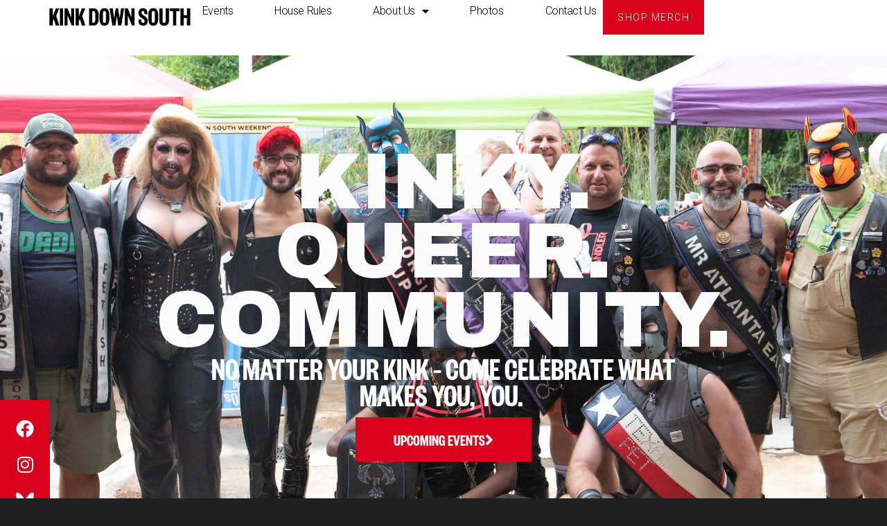

--- FILE ---
content_type: text/html; charset=UTF-8
request_url: https://www.kinkdownsouth.com/
body_size: 25731
content:
<!doctype html>
<html lang="en-US">
<head>
	<meta charset="UTF-8">
	<meta name="viewport" content="width=device-width, initial-scale=1">
	<link rel="profile" href="https://gmpg.org/xfn/11">
	<meta name='robots' content='index, follow, max-image-preview:large, max-snippet:-1, max-video-preview:-1' />

	<!-- This site is optimized with the Yoast SEO plugin v26.5 - https://yoast.com/wordpress/plugins/seo/ -->
	<title>Home - Kink Down South</title>
	<meta name="description" content="Kink Down South hosts a variety of LGBTQ+ kink events in the southeast to provide a safe space for kinksters to connect, learn and play." />
	<link rel="canonical" href="https://www.kinkdownsouth.com/" />
	<meta property="og:locale" content="en_US" />
	<meta property="og:type" content="website" />
	<meta property="og:title" content="Home - Kink Down South" />
	<meta property="og:description" content="Kink Down South hosts a variety of LGBTQ+ kink events in the southeast to provide a safe space for kinksters to connect, learn and play." />
	<meta property="og:url" content="https://www.kinkdownsouth.com/" />
	<meta property="og:site_name" content="Kink Down South" />
	<meta property="article:publisher" content="https://www.facebook.com/KinkDownSouth" />
	<meta property="article:modified_time" content="2025-11-08T13:29:31+00:00" />
	<meta property="og:image" content="https://www.kinkdownsouth.com/wp-content/uploads/2025/09/KDSW2025-Official-Photos_Pup-Dante-Photograhpy-085.jpg" />
	<meta property="og:image:width" content="2080" />
	<meta property="og:image:height" content="1664" />
	<meta property="og:image:type" content="image/jpeg" />
	<meta name="twitter:card" content="summary_large_image" />
	<meta name="twitter:site" content="@KinkDownSouth" />
	<script type="application/ld+json" class="yoast-schema-graph">{"@context":"https://schema.org","@graph":[{"@type":"WebPage","@id":"https://www.kinkdownsouth.com/","url":"https://www.kinkdownsouth.com/","name":"Home - Kink Down South","isPartOf":{"@id":"https://www.kinkdownsouth.com/#website"},"about":{"@id":"https://www.kinkdownsouth.com/#organization"},"primaryImageOfPage":{"@id":"https://www.kinkdownsouth.com/#primaryimage"},"image":{"@id":"https://www.kinkdownsouth.com/#primaryimage"},"thumbnailUrl":"https://www.kinkdownsouth.com/wp-content/uploads/2025/09/KDSW2025-Official-Photos_Pup-Dante-Photograhpy-085.jpg","datePublished":"2023-03-21T03:46:53+00:00","dateModified":"2025-11-08T13:29:31+00:00","description":"Kink Down South hosts a variety of LGBTQ+ kink events in the southeast to provide a safe space for kinksters to connect, learn and play.","breadcrumb":{"@id":"https://www.kinkdownsouth.com/#breadcrumb"},"inLanguage":"en-US","potentialAction":[{"@type":"ReadAction","target":["https://www.kinkdownsouth.com/"]}]},{"@type":"ImageObject","inLanguage":"en-US","@id":"https://www.kinkdownsouth.com/#primaryimage","url":"https://www.kinkdownsouth.com/wp-content/uploads/2025/09/KDSW2025-Official-Photos_Pup-Dante-Photograhpy-085.jpg","contentUrl":"https://www.kinkdownsouth.com/wp-content/uploads/2025/09/KDSW2025-Official-Photos_Pup-Dante-Photograhpy-085.jpg","width":2080,"height":1664},{"@type":"BreadcrumbList","@id":"https://www.kinkdownsouth.com/#breadcrumb","itemListElement":[{"@type":"ListItem","position":1,"name":"Home"}]},{"@type":"WebSite","@id":"https://www.kinkdownsouth.com/#website","url":"https://www.kinkdownsouth.com/","name":"Kink Down South","description":"Creating fun and inclusive events for LGBTQ+ Kinksters in the South","publisher":{"@id":"https://www.kinkdownsouth.com/#organization"},"potentialAction":[{"@type":"SearchAction","target":{"@type":"EntryPoint","urlTemplate":"https://www.kinkdownsouth.com/?s={search_term_string}"},"query-input":{"@type":"PropertyValueSpecification","valueRequired":true,"valueName":"search_term_string"}}],"inLanguage":"en-US"},{"@type":"Organization","@id":"https://www.kinkdownsouth.com/#organization","name":"Kink Down South","alternateName":"KDS","url":"https://www.kinkdownsouth.com/","logo":{"@type":"ImageObject","inLanguage":"en-US","@id":"https://www.kinkdownsouth.com/#/schema/logo/image/","url":"https://www.kinkdownsouth.com/wp-content/uploads/2022/09/KDS_Logo-02.png","contentUrl":"https://www.kinkdownsouth.com/wp-content/uploads/2022/09/KDS_Logo-02.png","width":2084,"height":2084,"caption":"Kink Down South"},"image":{"@id":"https://www.kinkdownsouth.com/#/schema/logo/image/"},"sameAs":["https://www.facebook.com/KinkDownSouth","https://x.com/KinkDownSouth","https://www.instagram.com/kinkdownsouth"]}]}</script>
	<meta name="google-site-verification" content="aHnm3vCzQGne2iuAliYnCp4UlHub7y1wLt8KEPx8bYA" />
	<!-- / Yoast SEO plugin. -->


<link rel='dns-prefetch' href='//www.kinkdownsouth.com' />
<link rel='dns-prefetch' href='//stats.wp.com' />
<link rel='dns-prefetch' href='//fonts.googleapis.com' />
<link rel="alternate" type="application/rss+xml" title="Kink Down South &raquo; Feed" href="https://www.kinkdownsouth.com/feed/" />
<link rel="alternate" type="application/rss+xml" title="Kink Down South &raquo; Comments Feed" href="https://www.kinkdownsouth.com/comments/feed/" />
<link rel="alternate" title="oEmbed (JSON)" type="application/json+oembed" href="https://www.kinkdownsouth.com/wp-json/oembed/1.0/embed?url=https%3A%2F%2Fwww.kinkdownsouth.com%2F" />
<link rel="alternate" title="oEmbed (XML)" type="text/xml+oembed" href="https://www.kinkdownsouth.com/wp-json/oembed/1.0/embed?url=https%3A%2F%2Fwww.kinkdownsouth.com%2F&#038;format=xml" />
		<!-- This site uses the Google Analytics by MonsterInsights plugin v9.10.1 - Using Analytics tracking - https://www.monsterinsights.com/ -->
							<script src="//www.googletagmanager.com/gtag/js?id=G-S93DNQ4PQC"  data-cfasync="false" data-wpfc-render="false" async></script>
			<script data-cfasync="false" data-wpfc-render="false">
				var mi_version = '9.10.1';
				var mi_track_user = true;
				var mi_no_track_reason = '';
								var MonsterInsightsDefaultLocations = {"page_location":"https:\/\/www.kinkdownsouth.com\/"};
								if ( typeof MonsterInsightsPrivacyGuardFilter === 'function' ) {
					var MonsterInsightsLocations = (typeof MonsterInsightsExcludeQuery === 'object') ? MonsterInsightsPrivacyGuardFilter( MonsterInsightsExcludeQuery ) : MonsterInsightsPrivacyGuardFilter( MonsterInsightsDefaultLocations );
				} else {
					var MonsterInsightsLocations = (typeof MonsterInsightsExcludeQuery === 'object') ? MonsterInsightsExcludeQuery : MonsterInsightsDefaultLocations;
				}

								var disableStrs = [
										'ga-disable-G-S93DNQ4PQC',
									];

				/* Function to detect opted out users */
				function __gtagTrackerIsOptedOut() {
					for (var index = 0; index < disableStrs.length; index++) {
						if (document.cookie.indexOf(disableStrs[index] + '=true') > -1) {
							return true;
						}
					}

					return false;
				}

				/* Disable tracking if the opt-out cookie exists. */
				if (__gtagTrackerIsOptedOut()) {
					for (var index = 0; index < disableStrs.length; index++) {
						window[disableStrs[index]] = true;
					}
				}

				/* Opt-out function */
				function __gtagTrackerOptout() {
					for (var index = 0; index < disableStrs.length; index++) {
						document.cookie = disableStrs[index] + '=true; expires=Thu, 31 Dec 2099 23:59:59 UTC; path=/';
						window[disableStrs[index]] = true;
					}
				}

				if ('undefined' === typeof gaOptout) {
					function gaOptout() {
						__gtagTrackerOptout();
					}
				}
								window.dataLayer = window.dataLayer || [];

				window.MonsterInsightsDualTracker = {
					helpers: {},
					trackers: {},
				};
				if (mi_track_user) {
					function __gtagDataLayer() {
						dataLayer.push(arguments);
					}

					function __gtagTracker(type, name, parameters) {
						if (!parameters) {
							parameters = {};
						}

						if (parameters.send_to) {
							__gtagDataLayer.apply(null, arguments);
							return;
						}

						if (type === 'event') {
														parameters.send_to = monsterinsights_frontend.v4_id;
							var hookName = name;
							if (typeof parameters['event_category'] !== 'undefined') {
								hookName = parameters['event_category'] + ':' + name;
							}

							if (typeof MonsterInsightsDualTracker.trackers[hookName] !== 'undefined') {
								MonsterInsightsDualTracker.trackers[hookName](parameters);
							} else {
								__gtagDataLayer('event', name, parameters);
							}
							
						} else {
							__gtagDataLayer.apply(null, arguments);
						}
					}

					__gtagTracker('js', new Date());
					__gtagTracker('set', {
						'developer_id.dZGIzZG': true,
											});
					if ( MonsterInsightsLocations.page_location ) {
						__gtagTracker('set', MonsterInsightsLocations);
					}
										__gtagTracker('config', 'G-S93DNQ4PQC', {"forceSSL":"true","link_attribution":"true"} );
										window.gtag = __gtagTracker;										(function () {
						/* https://developers.google.com/analytics/devguides/collection/analyticsjs/ */
						/* ga and __gaTracker compatibility shim. */
						var noopfn = function () {
							return null;
						};
						var newtracker = function () {
							return new Tracker();
						};
						var Tracker = function () {
							return null;
						};
						var p = Tracker.prototype;
						p.get = noopfn;
						p.set = noopfn;
						p.send = function () {
							var args = Array.prototype.slice.call(arguments);
							args.unshift('send');
							__gaTracker.apply(null, args);
						};
						var __gaTracker = function () {
							var len = arguments.length;
							if (len === 0) {
								return;
							}
							var f = arguments[len - 1];
							if (typeof f !== 'object' || f === null || typeof f.hitCallback !== 'function') {
								if ('send' === arguments[0]) {
									var hitConverted, hitObject = false, action;
									if ('event' === arguments[1]) {
										if ('undefined' !== typeof arguments[3]) {
											hitObject = {
												'eventAction': arguments[3],
												'eventCategory': arguments[2],
												'eventLabel': arguments[4],
												'value': arguments[5] ? arguments[5] : 1,
											}
										}
									}
									if ('pageview' === arguments[1]) {
										if ('undefined' !== typeof arguments[2]) {
											hitObject = {
												'eventAction': 'page_view',
												'page_path': arguments[2],
											}
										}
									}
									if (typeof arguments[2] === 'object') {
										hitObject = arguments[2];
									}
									if (typeof arguments[5] === 'object') {
										Object.assign(hitObject, arguments[5]);
									}
									if ('undefined' !== typeof arguments[1].hitType) {
										hitObject = arguments[1];
										if ('pageview' === hitObject.hitType) {
											hitObject.eventAction = 'page_view';
										}
									}
									if (hitObject) {
										action = 'timing' === arguments[1].hitType ? 'timing_complete' : hitObject.eventAction;
										hitConverted = mapArgs(hitObject);
										__gtagTracker('event', action, hitConverted);
									}
								}
								return;
							}

							function mapArgs(args) {
								var arg, hit = {};
								var gaMap = {
									'eventCategory': 'event_category',
									'eventAction': 'event_action',
									'eventLabel': 'event_label',
									'eventValue': 'event_value',
									'nonInteraction': 'non_interaction',
									'timingCategory': 'event_category',
									'timingVar': 'name',
									'timingValue': 'value',
									'timingLabel': 'event_label',
									'page': 'page_path',
									'location': 'page_location',
									'title': 'page_title',
									'referrer' : 'page_referrer',
								};
								for (arg in args) {
																		if (!(!args.hasOwnProperty(arg) || !gaMap.hasOwnProperty(arg))) {
										hit[gaMap[arg]] = args[arg];
									} else {
										hit[arg] = args[arg];
									}
								}
								return hit;
							}

							try {
								f.hitCallback();
							} catch (ex) {
							}
						};
						__gaTracker.create = newtracker;
						__gaTracker.getByName = newtracker;
						__gaTracker.getAll = function () {
							return [];
						};
						__gaTracker.remove = noopfn;
						__gaTracker.loaded = true;
						window['__gaTracker'] = __gaTracker;
					})();
									} else {
										console.log("");
					(function () {
						function __gtagTracker() {
							return null;
						}

						window['__gtagTracker'] = __gtagTracker;
						window['gtag'] = __gtagTracker;
					})();
									}
			</script>
							<!-- / Google Analytics by MonsterInsights -->
		<style id='wp-img-auto-sizes-contain-inline-css'>
img:is([sizes=auto i],[sizes^="auto," i]){contain-intrinsic-size:3000px 1500px}
/*# sourceURL=wp-img-auto-sizes-contain-inline-css */
</style>
<link rel='stylesheet' id='hfe-widgets-style-css' href='https://www.kinkdownsouth.com/wp-content/plugins/header-footer-elementor/inc/widgets-css/frontend.css?ver=2.7.0' media='all' />
<style id='wp-emoji-styles-inline-css'>

	img.wp-smiley, img.emoji {
		display: inline !important;
		border: none !important;
		box-shadow: none !important;
		height: 1em !important;
		width: 1em !important;
		margin: 0 0.07em !important;
		vertical-align: -0.1em !important;
		background: none !important;
		padding: 0 !important;
	}
/*# sourceURL=wp-emoji-styles-inline-css */
</style>
<link rel='stylesheet' id='mediaelement-css' href='https://www.kinkdownsouth.com/wp-includes/js/mediaelement/mediaelementplayer-legacy.min.css?ver=4.2.17' media='all' />
<link rel='stylesheet' id='wp-mediaelement-css' href='https://www.kinkdownsouth.com/wp-includes/js/mediaelement/wp-mediaelement.min.css?ver=6.9' media='all' />
<style id='jetpack-sharing-buttons-style-inline-css'>
.jetpack-sharing-buttons__services-list{display:flex;flex-direction:row;flex-wrap:wrap;gap:0;list-style-type:none;margin:5px;padding:0}.jetpack-sharing-buttons__services-list.has-small-icon-size{font-size:12px}.jetpack-sharing-buttons__services-list.has-normal-icon-size{font-size:16px}.jetpack-sharing-buttons__services-list.has-large-icon-size{font-size:24px}.jetpack-sharing-buttons__services-list.has-huge-icon-size{font-size:36px}@media print{.jetpack-sharing-buttons__services-list{display:none!important}}.editor-styles-wrapper .wp-block-jetpack-sharing-buttons{gap:0;padding-inline-start:0}ul.jetpack-sharing-buttons__services-list.has-background{padding:1.25em 2.375em}
/*# sourceURL=https://www.kinkdownsouth.com/wp-content/plugins/jetpack/_inc/blocks/sharing-buttons/view.css */
</style>
<style id='global-styles-inline-css'>
:root{--wp--preset--aspect-ratio--square: 1;--wp--preset--aspect-ratio--4-3: 4/3;--wp--preset--aspect-ratio--3-4: 3/4;--wp--preset--aspect-ratio--3-2: 3/2;--wp--preset--aspect-ratio--2-3: 2/3;--wp--preset--aspect-ratio--16-9: 16/9;--wp--preset--aspect-ratio--9-16: 9/16;--wp--preset--color--black: #000000;--wp--preset--color--cyan-bluish-gray: #abb8c3;--wp--preset--color--white: #ffffff;--wp--preset--color--pale-pink: #f78da7;--wp--preset--color--vivid-red: #cf2e2e;--wp--preset--color--luminous-vivid-orange: #ff6900;--wp--preset--color--luminous-vivid-amber: #fcb900;--wp--preset--color--light-green-cyan: #7bdcb5;--wp--preset--color--vivid-green-cyan: #00d084;--wp--preset--color--pale-cyan-blue: #8ed1fc;--wp--preset--color--vivid-cyan-blue: #0693e3;--wp--preset--color--vivid-purple: #9b51e0;--wp--preset--gradient--vivid-cyan-blue-to-vivid-purple: linear-gradient(135deg,rgb(6,147,227) 0%,rgb(155,81,224) 100%);--wp--preset--gradient--light-green-cyan-to-vivid-green-cyan: linear-gradient(135deg,rgb(122,220,180) 0%,rgb(0,208,130) 100%);--wp--preset--gradient--luminous-vivid-amber-to-luminous-vivid-orange: linear-gradient(135deg,rgb(252,185,0) 0%,rgb(255,105,0) 100%);--wp--preset--gradient--luminous-vivid-orange-to-vivid-red: linear-gradient(135deg,rgb(255,105,0) 0%,rgb(207,46,46) 100%);--wp--preset--gradient--very-light-gray-to-cyan-bluish-gray: linear-gradient(135deg,rgb(238,238,238) 0%,rgb(169,184,195) 100%);--wp--preset--gradient--cool-to-warm-spectrum: linear-gradient(135deg,rgb(74,234,220) 0%,rgb(151,120,209) 20%,rgb(207,42,186) 40%,rgb(238,44,130) 60%,rgb(251,105,98) 80%,rgb(254,248,76) 100%);--wp--preset--gradient--blush-light-purple: linear-gradient(135deg,rgb(255,206,236) 0%,rgb(152,150,240) 100%);--wp--preset--gradient--blush-bordeaux: linear-gradient(135deg,rgb(254,205,165) 0%,rgb(254,45,45) 50%,rgb(107,0,62) 100%);--wp--preset--gradient--luminous-dusk: linear-gradient(135deg,rgb(255,203,112) 0%,rgb(199,81,192) 50%,rgb(65,88,208) 100%);--wp--preset--gradient--pale-ocean: linear-gradient(135deg,rgb(255,245,203) 0%,rgb(182,227,212) 50%,rgb(51,167,181) 100%);--wp--preset--gradient--electric-grass: linear-gradient(135deg,rgb(202,248,128) 0%,rgb(113,206,126) 100%);--wp--preset--gradient--midnight: linear-gradient(135deg,rgb(2,3,129) 0%,rgb(40,116,252) 100%);--wp--preset--font-size--small: 13px;--wp--preset--font-size--medium: 20px;--wp--preset--font-size--large: 36px;--wp--preset--font-size--x-large: 42px;--wp--preset--spacing--20: 0.44rem;--wp--preset--spacing--30: 0.67rem;--wp--preset--spacing--40: 1rem;--wp--preset--spacing--50: 1.5rem;--wp--preset--spacing--60: 2.25rem;--wp--preset--spacing--70: 3.38rem;--wp--preset--spacing--80: 5.06rem;--wp--preset--shadow--natural: 6px 6px 9px rgba(0, 0, 0, 0.2);--wp--preset--shadow--deep: 12px 12px 50px rgba(0, 0, 0, 0.4);--wp--preset--shadow--sharp: 6px 6px 0px rgba(0, 0, 0, 0.2);--wp--preset--shadow--outlined: 6px 6px 0px -3px rgb(255, 255, 255), 6px 6px rgb(0, 0, 0);--wp--preset--shadow--crisp: 6px 6px 0px rgb(0, 0, 0);}:root { --wp--style--global--content-size: 800px;--wp--style--global--wide-size: 1200px; }:where(body) { margin: 0; }.wp-site-blocks > .alignleft { float: left; margin-right: 2em; }.wp-site-blocks > .alignright { float: right; margin-left: 2em; }.wp-site-blocks > .aligncenter { justify-content: center; margin-left: auto; margin-right: auto; }:where(.wp-site-blocks) > * { margin-block-start: 24px; margin-block-end: 0; }:where(.wp-site-blocks) > :first-child { margin-block-start: 0; }:where(.wp-site-blocks) > :last-child { margin-block-end: 0; }:root { --wp--style--block-gap: 24px; }:root :where(.is-layout-flow) > :first-child{margin-block-start: 0;}:root :where(.is-layout-flow) > :last-child{margin-block-end: 0;}:root :where(.is-layout-flow) > *{margin-block-start: 24px;margin-block-end: 0;}:root :where(.is-layout-constrained) > :first-child{margin-block-start: 0;}:root :where(.is-layout-constrained) > :last-child{margin-block-end: 0;}:root :where(.is-layout-constrained) > *{margin-block-start: 24px;margin-block-end: 0;}:root :where(.is-layout-flex){gap: 24px;}:root :where(.is-layout-grid){gap: 24px;}.is-layout-flow > .alignleft{float: left;margin-inline-start: 0;margin-inline-end: 2em;}.is-layout-flow > .alignright{float: right;margin-inline-start: 2em;margin-inline-end: 0;}.is-layout-flow > .aligncenter{margin-left: auto !important;margin-right: auto !important;}.is-layout-constrained > .alignleft{float: left;margin-inline-start: 0;margin-inline-end: 2em;}.is-layout-constrained > .alignright{float: right;margin-inline-start: 2em;margin-inline-end: 0;}.is-layout-constrained > .aligncenter{margin-left: auto !important;margin-right: auto !important;}.is-layout-constrained > :where(:not(.alignleft):not(.alignright):not(.alignfull)){max-width: var(--wp--style--global--content-size);margin-left: auto !important;margin-right: auto !important;}.is-layout-constrained > .alignwide{max-width: var(--wp--style--global--wide-size);}body .is-layout-flex{display: flex;}.is-layout-flex{flex-wrap: wrap;align-items: center;}.is-layout-flex > :is(*, div){margin: 0;}body .is-layout-grid{display: grid;}.is-layout-grid > :is(*, div){margin: 0;}body{padding-top: 0px;padding-right: 0px;padding-bottom: 0px;padding-left: 0px;}a:where(:not(.wp-element-button)){text-decoration: underline;}:root :where(.wp-element-button, .wp-block-button__link){background-color: #32373c;border-width: 0;color: #fff;font-family: inherit;font-size: inherit;font-style: inherit;font-weight: inherit;letter-spacing: inherit;line-height: inherit;padding-top: calc(0.667em + 2px);padding-right: calc(1.333em + 2px);padding-bottom: calc(0.667em + 2px);padding-left: calc(1.333em + 2px);text-decoration: none;text-transform: inherit;}.has-black-color{color: var(--wp--preset--color--black) !important;}.has-cyan-bluish-gray-color{color: var(--wp--preset--color--cyan-bluish-gray) !important;}.has-white-color{color: var(--wp--preset--color--white) !important;}.has-pale-pink-color{color: var(--wp--preset--color--pale-pink) !important;}.has-vivid-red-color{color: var(--wp--preset--color--vivid-red) !important;}.has-luminous-vivid-orange-color{color: var(--wp--preset--color--luminous-vivid-orange) !important;}.has-luminous-vivid-amber-color{color: var(--wp--preset--color--luminous-vivid-amber) !important;}.has-light-green-cyan-color{color: var(--wp--preset--color--light-green-cyan) !important;}.has-vivid-green-cyan-color{color: var(--wp--preset--color--vivid-green-cyan) !important;}.has-pale-cyan-blue-color{color: var(--wp--preset--color--pale-cyan-blue) !important;}.has-vivid-cyan-blue-color{color: var(--wp--preset--color--vivid-cyan-blue) !important;}.has-vivid-purple-color{color: var(--wp--preset--color--vivid-purple) !important;}.has-black-background-color{background-color: var(--wp--preset--color--black) !important;}.has-cyan-bluish-gray-background-color{background-color: var(--wp--preset--color--cyan-bluish-gray) !important;}.has-white-background-color{background-color: var(--wp--preset--color--white) !important;}.has-pale-pink-background-color{background-color: var(--wp--preset--color--pale-pink) !important;}.has-vivid-red-background-color{background-color: var(--wp--preset--color--vivid-red) !important;}.has-luminous-vivid-orange-background-color{background-color: var(--wp--preset--color--luminous-vivid-orange) !important;}.has-luminous-vivid-amber-background-color{background-color: var(--wp--preset--color--luminous-vivid-amber) !important;}.has-light-green-cyan-background-color{background-color: var(--wp--preset--color--light-green-cyan) !important;}.has-vivid-green-cyan-background-color{background-color: var(--wp--preset--color--vivid-green-cyan) !important;}.has-pale-cyan-blue-background-color{background-color: var(--wp--preset--color--pale-cyan-blue) !important;}.has-vivid-cyan-blue-background-color{background-color: var(--wp--preset--color--vivid-cyan-blue) !important;}.has-vivid-purple-background-color{background-color: var(--wp--preset--color--vivid-purple) !important;}.has-black-border-color{border-color: var(--wp--preset--color--black) !important;}.has-cyan-bluish-gray-border-color{border-color: var(--wp--preset--color--cyan-bluish-gray) !important;}.has-white-border-color{border-color: var(--wp--preset--color--white) !important;}.has-pale-pink-border-color{border-color: var(--wp--preset--color--pale-pink) !important;}.has-vivid-red-border-color{border-color: var(--wp--preset--color--vivid-red) !important;}.has-luminous-vivid-orange-border-color{border-color: var(--wp--preset--color--luminous-vivid-orange) !important;}.has-luminous-vivid-amber-border-color{border-color: var(--wp--preset--color--luminous-vivid-amber) !important;}.has-light-green-cyan-border-color{border-color: var(--wp--preset--color--light-green-cyan) !important;}.has-vivid-green-cyan-border-color{border-color: var(--wp--preset--color--vivid-green-cyan) !important;}.has-pale-cyan-blue-border-color{border-color: var(--wp--preset--color--pale-cyan-blue) !important;}.has-vivid-cyan-blue-border-color{border-color: var(--wp--preset--color--vivid-cyan-blue) !important;}.has-vivid-purple-border-color{border-color: var(--wp--preset--color--vivid-purple) !important;}.has-vivid-cyan-blue-to-vivid-purple-gradient-background{background: var(--wp--preset--gradient--vivid-cyan-blue-to-vivid-purple) !important;}.has-light-green-cyan-to-vivid-green-cyan-gradient-background{background: var(--wp--preset--gradient--light-green-cyan-to-vivid-green-cyan) !important;}.has-luminous-vivid-amber-to-luminous-vivid-orange-gradient-background{background: var(--wp--preset--gradient--luminous-vivid-amber-to-luminous-vivid-orange) !important;}.has-luminous-vivid-orange-to-vivid-red-gradient-background{background: var(--wp--preset--gradient--luminous-vivid-orange-to-vivid-red) !important;}.has-very-light-gray-to-cyan-bluish-gray-gradient-background{background: var(--wp--preset--gradient--very-light-gray-to-cyan-bluish-gray) !important;}.has-cool-to-warm-spectrum-gradient-background{background: var(--wp--preset--gradient--cool-to-warm-spectrum) !important;}.has-blush-light-purple-gradient-background{background: var(--wp--preset--gradient--blush-light-purple) !important;}.has-blush-bordeaux-gradient-background{background: var(--wp--preset--gradient--blush-bordeaux) !important;}.has-luminous-dusk-gradient-background{background: var(--wp--preset--gradient--luminous-dusk) !important;}.has-pale-ocean-gradient-background{background: var(--wp--preset--gradient--pale-ocean) !important;}.has-electric-grass-gradient-background{background: var(--wp--preset--gradient--electric-grass) !important;}.has-midnight-gradient-background{background: var(--wp--preset--gradient--midnight) !important;}.has-small-font-size{font-size: var(--wp--preset--font-size--small) !important;}.has-medium-font-size{font-size: var(--wp--preset--font-size--medium) !important;}.has-large-font-size{font-size: var(--wp--preset--font-size--large) !important;}.has-x-large-font-size{font-size: var(--wp--preset--font-size--x-large) !important;}
:root :where(.wp-block-pullquote){font-size: 1.5em;line-height: 1.6;}
/*# sourceURL=global-styles-inline-css */
</style>
<link rel='stylesheet' id='css3_vertical_table_font_sans_narrow-css' href='http://fonts.googleapis.com/css?family=PT+Sans+Narrow&#038;ver=6.9' media='all' />
<link rel='stylesheet' id='css3_vertical_table_font_sans_condensed-css' href='http://fonts.googleapis.com/css?family=Open+Sans+Condensed%3A300&#038;ver=6.9' media='all' />
<link rel='stylesheet' id='css3_table_style-css' href='https://www.kinkdownsouth.com/wp-content/plugins/css3_vertical_web_pricing_tables/style/css3_table_style.css?ver=6.9' media='all' />
<link rel='stylesheet' id='hfe-style-css' href='https://www.kinkdownsouth.com/wp-content/plugins/header-footer-elementor/assets/css/header-footer-elementor.css?ver=2.7.0' media='all' />
<link rel='stylesheet' id='elementor-icons-css' href='https://www.kinkdownsouth.com/wp-content/plugins/elementor/assets/lib/eicons/css/elementor-icons.min.css?ver=5.44.0' media='all' />
<link rel='stylesheet' id='elementor-frontend-css' href='https://www.kinkdownsouth.com/wp-content/plugins/elementor/assets/css/frontend.min.css?ver=3.33.4' media='all' />
<link rel='stylesheet' id='elementor-post-234-css' href='https://www.kinkdownsouth.com/wp-content/uploads/elementor/css/post-234.css?ver=1765303118' media='all' />
<link rel='stylesheet' id='widget-heading-css' href='https://www.kinkdownsouth.com/wp-content/plugins/elementor/assets/css/widget-heading.min.css?ver=3.33.4' media='all' />
<link rel='stylesheet' id='e-animation-grow-css' href='https://www.kinkdownsouth.com/wp-content/plugins/elementor/assets/lib/animations/styles/e-animation-grow.min.css?ver=3.33.4' media='all' />
<link rel='stylesheet' id='widget-social-icons-css' href='https://www.kinkdownsouth.com/wp-content/plugins/elementor/assets/css/widget-social-icons.min.css?ver=3.33.4' media='all' />
<link rel='stylesheet' id='e-apple-webkit-css' href='https://www.kinkdownsouth.com/wp-content/plugins/elementor/assets/css/conditionals/apple-webkit.min.css?ver=3.33.4' media='all' />
<link rel='stylesheet' id='widget-loop-common-css' href='https://www.kinkdownsouth.com/wp-content/plugins/elementor-pro/assets/css/widget-loop-common.min.css?ver=3.27.4' media='all' />
<link rel='stylesheet' id='widget-loop-grid-css' href='https://www.kinkdownsouth.com/wp-content/plugins/elementor-pro/assets/css/widget-loop-grid.min.css?ver=3.27.4' media='all' />
<link rel='stylesheet' id='widget-image-css' href='https://www.kinkdownsouth.com/wp-content/plugins/elementor/assets/css/widget-image.min.css?ver=3.33.4' media='all' />
<link rel='stylesheet' id='e-motion-fx-css' href='https://www.kinkdownsouth.com/wp-content/plugins/elementor-pro/assets/css/modules/motion-fx.min.css?ver=3.27.4' media='all' />
<link rel='stylesheet' id='e-animation-fadeIn-css' href='https://www.kinkdownsouth.com/wp-content/plugins/elementor/assets/lib/animations/styles/fadeIn.min.css?ver=3.33.4' media='all' />
<link rel='stylesheet' id='widget-gallery-css' href='https://www.kinkdownsouth.com/wp-content/plugins/elementor-pro/assets/css/widget-gallery.min.css?ver=3.27.4' media='all' />
<link rel='stylesheet' id='elementor-gallery-css' href='https://www.kinkdownsouth.com/wp-content/plugins/elementor/assets/lib/e-gallery/css/e-gallery.min.css?ver=1.2.0' media='all' />
<link rel='stylesheet' id='e-transitions-css' href='https://www.kinkdownsouth.com/wp-content/plugins/elementor-pro/assets/css/conditionals/transitions.min.css?ver=3.27.4' media='all' />
<link rel='stylesheet' id='elementor-post-1737-css' href='https://www.kinkdownsouth.com/wp-content/uploads/elementor/css/post-1737.css?ver=1765303119' media='all' />
<link rel='stylesheet' id='hello-elementor-css' href='https://www.kinkdownsouth.com/wp-content/themes/hello-elementor/style.min.css?ver=3.3.0' media='all' />
<link rel='stylesheet' id='hello-elementor-theme-style-css' href='https://www.kinkdownsouth.com/wp-content/themes/hello-elementor/theme.min.css?ver=3.3.0' media='all' />
<link rel='stylesheet' id='hello-elementor-header-footer-css' href='https://www.kinkdownsouth.com/wp-content/themes/hello-elementor/header-footer.min.css?ver=3.3.0' media='all' />
<link rel='stylesheet' id='widget-nav-menu-css' href='https://www.kinkdownsouth.com/wp-content/plugins/elementor-pro/assets/css/widget-nav-menu.min.css?ver=3.27.4' media='all' />
<link rel='stylesheet' id='widget-icon-list-css' href='https://www.kinkdownsouth.com/wp-content/plugins/elementor/assets/css/widget-icon-list.min.css?ver=3.33.4' media='all' />
<link rel='stylesheet' id='e-animation-push-css' href='https://www.kinkdownsouth.com/wp-content/plugins/elementor/assets/lib/animations/styles/e-animation-push.min.css?ver=3.33.4' media='all' />
<link rel='stylesheet' id='e-animation-fadeInUp-css' href='https://www.kinkdownsouth.com/wp-content/plugins/elementor/assets/lib/animations/styles/fadeInUp.min.css?ver=3.33.4' media='all' />
<link rel='stylesheet' id='e-popup-css' href='https://www.kinkdownsouth.com/wp-content/plugins/elementor-pro/assets/css/conditionals/popup.min.css?ver=3.27.4' media='all' />
<link rel='stylesheet' id='widget-share-buttons-css' href='https://www.kinkdownsouth.com/wp-content/plugins/elementor-pro/assets/css/widget-share-buttons.min.css?ver=3.27.4' media='all' />
<link rel='stylesheet' id='elementor-icons-shared-0-css' href='https://www.kinkdownsouth.com/wp-content/plugins/elementor/assets/lib/font-awesome/css/fontawesome.min.css?ver=5.15.3' media='all' />
<link rel='stylesheet' id='elementor-icons-fa-solid-css' href='https://www.kinkdownsouth.com/wp-content/plugins/elementor/assets/lib/font-awesome/css/solid.min.css?ver=5.15.3' media='all' />
<link rel='stylesheet' id='elementor-icons-fa-brands-css' href='https://www.kinkdownsouth.com/wp-content/plugins/elementor/assets/lib/font-awesome/css/brands.min.css?ver=5.15.3' media='all' />
<link rel='stylesheet' id='widget-form-css' href='https://www.kinkdownsouth.com/wp-content/plugins/elementor-pro/assets/css/widget-form.min.css?ver=3.27.4' media='all' />
<link rel='stylesheet' id='e-animation-fadeInRight-css' href='https://www.kinkdownsouth.com/wp-content/plugins/elementor/assets/lib/animations/styles/fadeInRight.min.css?ver=3.33.4' media='all' />
<link rel='stylesheet' id='elementor-post-1783-css' href='https://www.kinkdownsouth.com/wp-content/uploads/elementor/css/post-1783.css?ver=1765303119' media='all' />
<link rel='stylesheet' id='elementor-post-2027-css' href='https://www.kinkdownsouth.com/wp-content/uploads/elementor/css/post-2027.css?ver=1765303119' media='all' />
<link rel='stylesheet' id='elementor-post-7932-css' href='https://www.kinkdownsouth.com/wp-content/uploads/elementor/css/post-7932.css?ver=1765303119' media='all' />
<link rel='stylesheet' id='elementor-post-7689-css' href='https://www.kinkdownsouth.com/wp-content/uploads/elementor/css/post-7689.css?ver=1765303117' media='all' />
<link rel='stylesheet' id='hfe-elementor-icons-css' href='https://www.kinkdownsouth.com/wp-content/plugins/elementor/assets/lib/eicons/css/elementor-icons.min.css?ver=5.34.0' media='all' />
<link rel='stylesheet' id='hfe-icons-list-css' href='https://www.kinkdownsouth.com/wp-content/plugins/elementor/assets/css/widget-icon-list.min.css?ver=3.24.3' media='all' />
<link rel='stylesheet' id='hfe-social-icons-css' href='https://www.kinkdownsouth.com/wp-content/plugins/elementor/assets/css/widget-social-icons.min.css?ver=3.24.0' media='all' />
<link rel='stylesheet' id='hfe-social-share-icons-brands-css' href='https://www.kinkdownsouth.com/wp-content/plugins/elementor/assets/lib/font-awesome/css/brands.css?ver=5.15.3' media='all' />
<link rel='stylesheet' id='hfe-social-share-icons-fontawesome-css' href='https://www.kinkdownsouth.com/wp-content/plugins/elementor/assets/lib/font-awesome/css/fontawesome.css?ver=5.15.3' media='all' />
<link rel='stylesheet' id='hfe-nav-menu-icons-css' href='https://www.kinkdownsouth.com/wp-content/plugins/elementor/assets/lib/font-awesome/css/solid.css?ver=5.15.3' media='all' />
<link rel='stylesheet' id='hfe-widget-blockquote-css' href='https://www.kinkdownsouth.com/wp-content/plugins/elementor-pro/assets/css/widget-blockquote.min.css?ver=3.25.0' media='all' />
<link rel='stylesheet' id='hfe-mega-menu-css' href='https://www.kinkdownsouth.com/wp-content/plugins/elementor-pro/assets/css/widget-mega-menu.min.css?ver=3.26.2' media='all' />
<link rel='stylesheet' id='hfe-nav-menu-widget-css' href='https://www.kinkdownsouth.com/wp-content/plugins/elementor-pro/assets/css/widget-nav-menu.min.css?ver=3.26.0' media='all' />
<link rel='stylesheet' id='photonic-slider-css' href='https://www.kinkdownsouth.com/wp-content/plugins/photonic/include/ext/splide/splide.min.css?ver=20251209-175929' media='all' />
<link rel='stylesheet' id='photonic-lightbox-css' href='https://www.kinkdownsouth.com/wp-content/plugins/photonic/include/ext/baguettebox/baguettebox.min.css?ver=20251209-175929' media='all' />
<link rel='stylesheet' id='photonic-css' href='https://www.kinkdownsouth.com/wp-content/plugins/photonic/include/css/front-end/core/photonic.min.css?ver=20251209-175929' media='all' />
<style id='photonic-inline-css'>
/* Dynamically generated CSS */
.photonic-panel { background:  rgb(17,17,17)  !important;

	border-top: none;
	border-right: none;
	border-bottom: none;
	border-left: none;
 }
.photonic-random-layout .photonic-thumb { padding: 2px}
.photonic-masonry-layout .photonic-thumb, .photonic-masonry-horizontal-layout .photonic-thumb { padding: 2px}
.photonic-mosaic-layout .photonic-thumb { padding: 2px}

/*# sourceURL=photonic-inline-css */
</style>
<link rel='stylesheet' id='eael-general-css' href='https://www.kinkdownsouth.com/wp-content/plugins/essential-addons-for-elementor-lite/assets/front-end/css/view/general.min.css?ver=6.5.3' media='all' />
<link rel='stylesheet' id='elementor-gf-local-raleway-css' href='https://www.kinkdownsouth.com/wp-content/uploads/elementor/google-fonts/css/raleway.css?ver=1745340116' media='all' />
<link rel='stylesheet' id='elementor-gf-local-archivoblack-css' href='https://www.kinkdownsouth.com/wp-content/uploads/elementor/google-fonts/css/archivoblack.css?ver=1745340118' media='all' />
<link rel='stylesheet' id='elementor-gf-local-allura-css' href='https://www.kinkdownsouth.com/wp-content/uploads/elementor/google-fonts/css/allura.css?ver=1745340120' media='all' />
<link rel='stylesheet' id='elementor-gf-archivo-css' href='https://fonts.googleapis.com/css?family=Archivo:100,100italic,200,200italic,300,300italic,400,400italic,500,500italic,600,600italic,700,700italic,800,800italic,900,900italic&#038;display=auto' media='all' />
<link rel='stylesheet' id='elementor-gf-roboto-css' href='https://fonts.googleapis.com/css?family=Roboto:100,100italic,200,200italic,300,300italic,400,400italic,500,500italic,600,600italic,700,700italic,800,800italic,900,900italic&#038;display=auto' media='all' />
<link rel='stylesheet' id='elementor-gf-inter-css' href='https://fonts.googleapis.com/css?family=Inter:100,100italic,200,200italic,300,300italic,400,400italic,500,500italic,600,600italic,700,700italic,800,800italic,900,900italic&#038;display=auto' media='all' />
<script src="https://www.kinkdownsouth.com/wp-content/plugins/google-analytics-for-wordpress/assets/js/frontend-gtag.min.js?ver=9.10.1" id="monsterinsights-frontend-script-js" async data-wp-strategy="async"></script>
<script data-cfasync="false" data-wpfc-render="false" id='monsterinsights-frontend-script-js-extra'>var monsterinsights_frontend = {"js_events_tracking":"true","download_extensions":"doc,pdf,ppt,zip,xls,docx,pptx,xlsx","inbound_paths":"[{\"path\":\"\\\/go\\\/\",\"label\":\"affiliate\"},{\"path\":\"\\\/recommend\\\/\",\"label\":\"affiliate\"}]","home_url":"https:\/\/www.kinkdownsouth.com","hash_tracking":"false","v4_id":"G-S93DNQ4PQC"};</script>
<script src="https://www.kinkdownsouth.com/wp-includes/js/jquery/jquery.min.js?ver=3.7.1" id="jquery-core-js"></script>
<script src="https://www.kinkdownsouth.com/wp-includes/js/jquery/jquery-migrate.min.js?ver=3.4.1" id="jquery-migrate-js"></script>
<script id="jquery-js-after">
!function($){"use strict";$(document).ready(function(){$(this).scrollTop()>100&&$(".hfe-scroll-to-top-wrap").removeClass("hfe-scroll-to-top-hide"),$(window).scroll(function(){$(this).scrollTop()<100?$(".hfe-scroll-to-top-wrap").fadeOut(300):$(".hfe-scroll-to-top-wrap").fadeIn(300)}),$(".hfe-scroll-to-top-wrap").on("click",function(){$("html, body").animate({scrollTop:0},300);return!1})})}(jQuery);
!function($){'use strict';$(document).ready(function(){var bar=$('.hfe-reading-progress-bar');if(!bar.length)return;$(window).on('scroll',function(){var s=$(window).scrollTop(),d=$(document).height()-$(window).height(),p=d? s/d*100:0;bar.css('width',p+'%')});});}(jQuery);
//# sourceURL=jquery-js-after
</script>
<link rel="https://api.w.org/" href="https://www.kinkdownsouth.com/wp-json/" /><link rel="alternate" title="JSON" type="application/json" href="https://www.kinkdownsouth.com/wp-json/wp/v2/pages/1737" /><link rel="EditURI" type="application/rsd+xml" title="RSD" href="https://www.kinkdownsouth.com/xmlrpc.php?rsd" />
<meta name="generator" content="WordPress 6.9" />
<link rel='shortlink' href='https://www.kinkdownsouth.com/' />
	<style>img#wpstats{display:none}</style>
		<meta name="generator" content="Elementor 3.33.4; features: additional_custom_breakpoints; settings: css_print_method-external, google_font-enabled, font_display-auto">

<!-- Meta Pixel Code -->
<script type='text/javascript'>
!function(f,b,e,v,n,t,s){if(f.fbq)return;n=f.fbq=function(){n.callMethod?
n.callMethod.apply(n,arguments):n.queue.push(arguments)};if(!f._fbq)f._fbq=n;
n.push=n;n.loaded=!0;n.version='2.0';n.queue=[];t=b.createElement(e);t.async=!0;
t.src=v;s=b.getElementsByTagName(e)[0];s.parentNode.insertBefore(t,s)}(window,
document,'script','https://connect.facebook.net/en_US/fbevents.js');
</script>
<!-- End Meta Pixel Code -->
<script type='text/javascript'>var url = window.location.origin + '?ob=open-bridge';
            fbq('set', 'openbridge', '761262955575437', url);
fbq('init', '761262955575437', {}, {
    "agent": "wordpress-6.9-4.1.5"
})</script><script type='text/javascript'>
    fbq('track', 'PageView', []);
  </script>			<style>
				.e-con.e-parent:nth-of-type(n+4):not(.e-lazyloaded):not(.e-no-lazyload),
				.e-con.e-parent:nth-of-type(n+4):not(.e-lazyloaded):not(.e-no-lazyload) * {
					background-image: none !important;
				}
				@media screen and (max-height: 1024px) {
					.e-con.e-parent:nth-of-type(n+3):not(.e-lazyloaded):not(.e-no-lazyload),
					.e-con.e-parent:nth-of-type(n+3):not(.e-lazyloaded):not(.e-no-lazyload) * {
						background-image: none !important;
					}
				}
				@media screen and (max-height: 640px) {
					.e-con.e-parent:nth-of-type(n+2):not(.e-lazyloaded):not(.e-no-lazyload),
					.e-con.e-parent:nth-of-type(n+2):not(.e-lazyloaded):not(.e-no-lazyload) * {
						background-image: none !important;
					}
				}
			</style>
			<noscript><style>.lazyload[data-src]{display:none !important;}</style></noscript><style>.lazyload{background-image:none !important;}.lazyload:before{background-image:none !important;}</style><link rel="icon" href="https://www.kinkdownsouth.com/wp-content/uploads/2023/03/cropped-KDS_Favicon-32x32.jpg" sizes="32x32" />
<link rel="icon" href="https://www.kinkdownsouth.com/wp-content/uploads/2023/03/cropped-KDS_Favicon-192x192.jpg" sizes="192x192" />
<link rel="apple-touch-icon" href="https://www.kinkdownsouth.com/wp-content/uploads/2023/03/cropped-KDS_Favicon-180x180.jpg" />
<meta name="msapplication-TileImage" content="https://www.kinkdownsouth.com/wp-content/uploads/2023/03/cropped-KDS_Favicon-270x270.jpg" />
		<style id="wp-custom-css">
			

/** Start Block Kit CSS: 142-3-a175df65179b9ef6a5ca9f1b2c0202b9 **/

.envato-block__preview{
	overflow: visible;
}

/* Border Radius */
.envato-kit-139-accordion .elementor-widget-container{
	border-radius: 10px !important;
}
.envato-kit-139-map iframe,
.envato-kit-139-slider .slick-slide,
.envato-kit-139-flipbox .elementor-flip-box div{
		border-radius: 10px !important;

}


/** End Block Kit CSS: 142-3-a175df65179b9ef6a5ca9f1b2c0202b9 **/



/** Start Block Kit CSS: 105-3-0fb64e69c49a8e10692d28840c54ef95 **/

.envato-kit-102-phone-overlay {
	position: absolute !important;
	display: block !important;
	top: 0%;
	left: 0%;
	right: 0%;
	margin: auto;
	z-index: 1;
}

/** End Block Kit CSS: 105-3-0fb64e69c49a8e10692d28840c54ef95 **/



/** Start Block Kit CSS: 72-3-34d2cc762876498c8f6be5405a48e6e2 **/

.envato-block__preview{overflow: visible;}

/*Kit 69 Custom Styling for buttons */
.envato-kit-69-slide-btn .elementor-button,
.envato-kit-69-cta-btn .elementor-button,
.envato-kit-69-flip-btn .elementor-button{
	border-left: 0px !important;
	border-bottom: 0px !important;
	border-right: 0px !important;
	padding: 15px 0 0 !important;
}
.envato-kit-69-slide-btn .elementor-slide-button:hover,
.envato-kit-69-cta-btn .elementor-button:hover,
.envato-kit-69-flip-btn .elementor-button:hover{
	margin-bottom: 20px;
}
.envato-kit-69-menu .elementor-nav-menu--main a:hover{
	margin-top: -7px;
	padding-top: 4px;
	border-bottom: 1px solid #FFF;
}
/* Fix menu dropdown width */
.envato-kit-69-menu .elementor-nav-menu--dropdown{
	width: 100% !important;
}

/** End Block Kit CSS: 72-3-34d2cc762876498c8f6be5405a48e6e2 **/



/** Start Block Kit CSS: 143-3-7969bb877702491bc5ca272e536ada9d **/

.envato-block__preview{overflow: visible;}
/* Material Button Click Effect */
.envato-kit-140-material-hit .menu-item a,
.envato-kit-140-material-button .elementor-button{
  background-position: center;
  transition: background 0.8s;
}
.envato-kit-140-material-hit .menu-item a:hover,
.envato-kit-140-material-button .elementor-button:hover{
  background: radial-gradient(circle, transparent 1%, #fff 1%) center/15000%;
}
.envato-kit-140-material-hit .menu-item a:active,
.envato-kit-140-material-button .elementor-button:active{
  background-color: #FFF;
  background-size: 100%;
  transition: background 0s;
}

/* Field Shadow */
.envato-kit-140-big-shadow-form .elementor-field-textual{
	box-shadow: 0 20px 30px rgba(0,0,0, .05);
}

/* FAQ */
.envato-kit-140-faq .elementor-accordion .elementor-accordion-item{
	border-width: 0 0 1px !important;
}

/* Scrollable Columns */
.envato-kit-140-scrollable{
	 height: 100%;
   overflow: auto;
   overflow-x: hidden;
}

/* ImageBox: No Space */
.envato-kit-140-imagebox-nospace:hover{
	transform: scale(1.1);
	transition: all 0.3s;
}
.envato-kit-140-imagebox-nospace figure{
	line-height: 0;
}

.envato-kit-140-slide .elementor-slide-content{
	background: #FFF;
	margin-left: -60px;
	padding: 1em;
}
.envato-kit-140-carousel .slick-active:not(.slick-current)  img{
	padding: 20px !important;
	transition: all .9s;
}

/** End Block Kit CSS: 143-3-7969bb877702491bc5ca272e536ada9d **/



/** Start Block Kit CSS: 141-3-1d55f1e76be9fb1a8d9de88accbe962f **/

.envato-kit-138-bracket .elementor-widget-container > *:before{
	content:"[";
	color:#ffab00;
	display:inline-block;
	margin-right:4px;
	line-height:1em;
	position:relative;
	top:-1px;
}

.envato-kit-138-bracket .elementor-widget-container > *:after{
	content:"]";
	color:#ffab00;
	display:inline-block;
	margin-left:4px;
	line-height:1em;
	position:relative;
	top:-1px;
}

/** End Block Kit CSS: 141-3-1d55f1e76be9fb1a8d9de88accbe962f **/



/** Start Block Kit CSS: 69-3-4f8cfb8a1a68ec007f2be7a02bdeadd9 **/

.envato-kit-66-menu .e--pointer-framed .elementor-item:before{
	border-radius:1px;
}

.envato-kit-66-subscription-form .elementor-form-fields-wrapper{
	position:relative;
}

.envato-kit-66-subscription-form .elementor-form-fields-wrapper .elementor-field-type-submit{
	position:static;
}

.envato-kit-66-subscription-form .elementor-form-fields-wrapper .elementor-field-type-submit button{
	position: absolute;
    top: 50%;
    right: 6px;
    transform: translate(0, -50%);
		-moz-transform: translate(0, -50%);
		-webmit-transform: translate(0, -50%);
}

.envato-kit-66-testi-slider .elementor-testimonial__footer{
	margin-top: -60px !important;
	z-index: 99;
  position: relative;
}

.envato-kit-66-featured-slider .elementor-slides .slick-prev{
	width:50px;
	height:50px;
	background-color:#ffffff !important;
	transform:rotate(45deg);
	-moz-transform:rotate(45deg);
	-webkit-transform:rotate(45deg);
	left:-25px !important;
	-webkit-box-shadow: 0px 1px 2px 1px rgba(0,0,0,0.32);
	-moz-box-shadow: 0px 1px 2px 1px rgba(0,0,0,0.32);
	box-shadow: 0px 1px 2px 1px rgba(0,0,0,0.32);
}

.envato-kit-66-featured-slider .elementor-slides .slick-prev:before{
	display:block;
	margin-top:0px;
	margin-left:0px;
	transform:rotate(-45deg);
	-moz-transform:rotate(-45deg);
	-webkit-transform:rotate(-45deg);
}

.envato-kit-66-featured-slider .elementor-slides .slick-next{
	width:50px;
	height:50px;
	background-color:#ffffff !important;
	transform:rotate(45deg);
	-moz-transform:rotate(45deg);
	-webkit-transform:rotate(45deg);
	right:-25px !important;
	-webkit-box-shadow: 0px 1px 2px 1px rgba(0,0,0,0.32);
	-moz-box-shadow: 0px 1px 2px 1px rgba(0,0,0,0.32);
	box-shadow: 0px 1px 2px 1px rgba(0,0,0,0.32);
}

.envato-kit-66-featured-slider .elementor-slides .slick-next:before{
	display:block;
	margin-top:-5px;
	margin-right:-5px;
	transform:rotate(-45deg);
	-moz-transform:rotate(-45deg);
	-webkit-transform:rotate(-45deg);
}

.envato-kit-66-orangetext{
	color:#f4511e;
}

.envato-kit-66-countdown .elementor-countdown-label{
	display:inline-block !important;
	border:2px solid rgba(255,255,255,0.2);
	padding:9px 20px;
}

/** End Block Kit CSS: 69-3-4f8cfb8a1a68ec007f2be7a02bdeadd9 **/


/** Event Calendar Customizations**/
.alignwide {
    margin-left: 0;
    margin-right: 0;
}
 

/** Start Block Kit CSS: 136-3-fc37602abad173a9d9d95d89bbe6bb80 **/

.envato-block__preview{overflow: visible !important;}

/** End Block Kit CSS: 136-3-fc37602abad173a9d9d95d89bbe6bb80 **/

.grecaptcha-badge { 
    visibility: hidden;
}

/** KDS Events **/
.timeslots-title {
  visibility: hidden;
}

.timeslot-user {
  visibility: hidden;
}

.comments-area {
	visibility: hidden;
}



/** Start Block Kit CSS: 33-3-f2d4515681d0cdeb2a000d0405e47669 **/

.envato-kit-30-phone-overlay {
	position: absolute !important;
	display: block !important;
	top: 0%;
	left: 0%;
	right: 0%;
	margin: auto;
	z-index: 1;
}
.envato-kit-30-div-rotate{
	transform: rotate(90deg);
}

/** End Block Kit CSS: 33-3-f2d4515681d0cdeb2a000d0405e47669 **/

		</style>
		</head>
<body class="home wp-singular page-template page-template-elementor_header_footer page page-id-1737 wp-custom-logo wp-embed-responsive wp-theme-hello-elementor ehf-template-hello-elementor ehf-stylesheet-hello-elementor esm-default theme-default elementor-default elementor-template-full-width elementor-kit-234 elementor-page elementor-page-1737">


<!-- Meta Pixel Code -->
<noscript>
<img height="1" width="1" style="display:none" alt="fbpx"
src="https://www.facebook.com/tr?id=761262955575437&ev=PageView&noscript=1" />
</noscript>
<!-- End Meta Pixel Code -->

<a class="skip-link screen-reader-text" href="#content">Skip to content</a>

		<div data-elementor-type="header" data-elementor-id="1783" class="elementor elementor-1783 elementor-location-header" data-elementor-post-type="elementor_library">
			<header class="elementor-element elementor-element-4c1bee05 e-con-full e-flex e-con e-parent" data-id="4c1bee05" data-element_type="container" data-settings="{&quot;background_background&quot;:&quot;classic&quot;}">
		<div class="elementor-element elementor-element-6f18995d e-con-full e-flex e-con e-child" data-id="6f18995d" data-element_type="container">
				<div class="elementor-element elementor-element-138cfcc5 elementor-widget elementor-widget-image" data-id="138cfcc5" data-element_type="widget" data-widget_type="image.default">
				<div class="elementor-widget-container">
																<a href="https://www.kinkdownsouth.com">
							<img fetchpriority="high" width="834" height="108" src="[data-uri]" class="attachment-full size-full wp-image-10137 lazyload" alt=""   data-src="https://www.kinkdownsouth.com/wp-content/uploads/2023/03/KDS_Workmark_Web.png" decoding="async" data-srcset="https://www.kinkdownsouth.com/wp-content/uploads/2023/03/KDS_Workmark_Web.png 834w, https://www.kinkdownsouth.com/wp-content/uploads/2023/03/KDS_Workmark_Web-300x39.png 300w, https://www.kinkdownsouth.com/wp-content/uploads/2023/03/KDS_Workmark_Web-768x99.png 768w" data-sizes="auto" data-eio-rwidth="834" data-eio-rheight="108" /><noscript><img fetchpriority="high" width="834" height="108" src="https://www.kinkdownsouth.com/wp-content/uploads/2023/03/KDS_Workmark_Web.png" class="attachment-full size-full wp-image-10137" alt="" srcset="https://www.kinkdownsouth.com/wp-content/uploads/2023/03/KDS_Workmark_Web.png 834w, https://www.kinkdownsouth.com/wp-content/uploads/2023/03/KDS_Workmark_Web-300x39.png 300w, https://www.kinkdownsouth.com/wp-content/uploads/2023/03/KDS_Workmark_Web-768x99.png 768w" sizes="(max-width: 834px) 100vw, 834px" data-eio="l" /></noscript>								</a>
															</div>
				</div>
				<div class="elementor-element elementor-element-394f9f59 elementor-shape-square e-grid-align-right elementor-widget__width-initial elementor-widget-mobile__width-auto elementor-hidden-desktop elementor-grid-0 elementor-widget elementor-widget-social-icons" data-id="394f9f59" data-element_type="widget" data-widget_type="social-icons.default">
				<div class="elementor-widget-container">
							<div class="elementor-social-icons-wrapper elementor-grid" role="list">
							<span class="elementor-grid-item" role="listitem">
					<a class="elementor-icon elementor-social-icon elementor-social-icon- elementor-repeater-item-12ecc50" href="https://instagram.com/KinkDownSouth" target="_blank">
						<span class="elementor-screen-only"></span>
						<svg xmlns="http://www.w3.org/2000/svg" id="b62454c0-0463-412a-9492-fabdb97c2bec" data-name="Layer 1" width="21" height="21" viewBox="0 0 21 21"><path id="a9b4ec56-f47e-4995-bb27-f770c3d572e7" data-name="Combined-Shape" d="M15.9967,0A5.008,5.008,0,0,1,21,5.0033V15.9967A5.008,5.008,0,0,1,15.9967,21H5.0033A5.008,5.008,0,0,1,0,15.9967V5.0033A5.008,5.008,0,0,1,5.0033,0ZM10.5,5.04a5.46,5.46,0,1,0,5.46,5.46A5.46,5.46,0,0,0,10.5,5.04Zm0,1.68A3.78,3.78,0,1,1,6.72,10.5,3.78,3.78,0,0,1,10.5,6.72Zm6.09-3.78a1.47,1.47,0,1,0,1.47,1.47A1.47,1.47,0,0,0,16.59,2.94Z" style="fill-rule:evenodd"></path></svg>					</a>
				</span>
							<span class="elementor-grid-item" role="listitem">
					<a class="elementor-icon elementor-social-icon elementor-social-icon- elementor-repeater-item-467570f" href="https://bsky.app/profile/kinkdownsouth.bsky.social" target="_blank">
						<span class="elementor-screen-only"></span>
						<svg xmlns="http://www.w3.org/2000/svg" viewBox="0 0 640 640"><path d="M439.8 358.7C436.5 358.3 433.1 357.9 429.8 357.4C433.2 357.8 436.5 358.3 439.8 358.7zM320 291.1C293.9 240.4 222.9 145.9 156.9 99.3C93.6 54.6 69.5 62.3 53.6 69.5C35.3 77.8 32 105.9 32 122.4C32 138.9 41.1 258 47 277.9C66.5 343.6 136.1 365.8 200.2 358.6C203.5 358.1 206.8 357.7 210.2 357.2C206.9 357.7 203.6 358.2 200.2 358.6C106.3 372.6 22.9 406.8 132.3 528.5C252.6 653.1 297.1 501.8 320 425.1C342.9 501.8 369.2 647.6 505.6 528.5C608 425.1 533.7 372.5 439.8 358.6C436.5 358.2 433.1 357.8 429.8 357.3C433.2 357.7 436.5 358.2 439.8 358.6C503.9 365.7 573.4 343.5 593 277.9C598.9 258 608 139 608 122.4C608 105.8 604.7 77.7 586.4 69.5C570.6 62.4 546.4 54.6 483.2 99.3C417.1 145.9 346.1 240.4 320 291.1z"></path></svg>					</a>
				</span>
							<span class="elementor-grid-item" role="listitem">
					<a class="elementor-icon elementor-social-icon elementor-social-icon-facebook-f elementor-repeater-item-fac13cb" href="https://facebook.com/kinkdownsouth" target="_blank">
						<span class="elementor-screen-only">Facebook-f</span>
						<i aria-hidden="true" class="fab fa-facebook-f"></i>					</a>
				</span>
					</div>
						</div>
				</div>
				</div>
		<div class="elementor-element elementor-element-192a51c5 e-con-full e-flex e-con e-child" data-id="192a51c5" data-element_type="container">
				<div class="elementor-element elementor-element-7a598e7 elementor-nav-menu--stretch elementor-widget__width-auto elementor-nav-menu__text-align-center elementor-nav-menu--dropdown-tablet elementor-nav-menu--toggle elementor-nav-menu--burger elementor-widget elementor-widget-nav-menu" data-id="7a598e7" data-element_type="widget" data-settings="{&quot;full_width&quot;:&quot;stretch&quot;,&quot;layout&quot;:&quot;horizontal&quot;,&quot;submenu_icon&quot;:{&quot;value&quot;:&quot;&lt;i class=\&quot;fas fa-caret-down\&quot;&gt;&lt;\/i&gt;&quot;,&quot;library&quot;:&quot;fa-solid&quot;},&quot;toggle&quot;:&quot;burger&quot;}" data-widget_type="nav-menu.default">
				<div class="elementor-widget-container">
								<nav aria-label="Menu" class="elementor-nav-menu--main elementor-nav-menu__container elementor-nav-menu--layout-horizontal e--pointer-background e--animation-sweep-right">
				<ul id="menu-1-7a598e7" class="elementor-nav-menu"><li class="menu-item menu-item-type-post_type_archive menu-item-object-event menu-item-10120"><a href="https://www.kinkdownsouth.com/events/" class="elementor-item">Events</a></li>
<li class="menu-item menu-item-type-post_type menu-item-object-page menu-item-10118"><a href="https://www.kinkdownsouth.com/house-rules-policies/" class="elementor-item">House Rules</a></li>
<li class="menu-item menu-item-type-custom menu-item-object-custom menu-item-has-children menu-item-1793"><a href="#" class="elementor-item elementor-item-anchor">About Us</a>
<ul class="sub-menu elementor-nav-menu--dropdown">
	<li class="menu-item menu-item-type-post_type menu-item-object-page menu-item-1887"><a href="https://www.kinkdownsouth.com/about-us/" class="elementor-sub-item">About Kink Down South</a></li>
	<li class="menu-item menu-item-type-post_type menu-item-object-page menu-item-5260"><a href="https://www.kinkdownsouth.com/staff/" class="elementor-sub-item">Kink Down South Team</a></li>
</ul>
</li>
<li class="menu-item menu-item-type-post_type_archive menu-item-object-gallery menu-item-10119"><a href="https://www.kinkdownsouth.com/galleries/" class="elementor-item">Photos</a></li>
<li class="menu-item menu-item-type-post_type menu-item-object-page menu-item-1902"><a href="https://www.kinkdownsouth.com/contact-us/" class="elementor-item">Contact Us</a></li>
</ul>			</nav>
					<div class="elementor-menu-toggle" role="button" tabindex="0" aria-label="Menu Toggle" aria-expanded="false">
			<i aria-hidden="true" role="presentation" class="elementor-menu-toggle__icon--open eicon-menu-bar"></i><i aria-hidden="true" role="presentation" class="elementor-menu-toggle__icon--close eicon-close"></i>		</div>
					<nav class="elementor-nav-menu--dropdown elementor-nav-menu__container" aria-hidden="true">
				<ul id="menu-2-7a598e7" class="elementor-nav-menu"><li class="menu-item menu-item-type-post_type_archive menu-item-object-event menu-item-10120"><a href="https://www.kinkdownsouth.com/events/" class="elementor-item" tabindex="-1">Events</a></li>
<li class="menu-item menu-item-type-post_type menu-item-object-page menu-item-10118"><a href="https://www.kinkdownsouth.com/house-rules-policies/" class="elementor-item" tabindex="-1">House Rules</a></li>
<li class="menu-item menu-item-type-custom menu-item-object-custom menu-item-has-children menu-item-1793"><a href="#" class="elementor-item elementor-item-anchor" tabindex="-1">About Us</a>
<ul class="sub-menu elementor-nav-menu--dropdown">
	<li class="menu-item menu-item-type-post_type menu-item-object-page menu-item-1887"><a href="https://www.kinkdownsouth.com/about-us/" class="elementor-sub-item" tabindex="-1">About Kink Down South</a></li>
	<li class="menu-item menu-item-type-post_type menu-item-object-page menu-item-5260"><a href="https://www.kinkdownsouth.com/staff/" class="elementor-sub-item" tabindex="-1">Kink Down South Team</a></li>
</ul>
</li>
<li class="menu-item menu-item-type-post_type_archive menu-item-object-gallery menu-item-10119"><a href="https://www.kinkdownsouth.com/galleries/" class="elementor-item" tabindex="-1">Photos</a></li>
<li class="menu-item menu-item-type-post_type menu-item-object-page menu-item-1902"><a href="https://www.kinkdownsouth.com/contact-us/" class="elementor-item" tabindex="-1">Contact Us</a></li>
</ul>			</nav>
						</div>
				</div>
				<div class="elementor-element elementor-element-3b448445 elementor-widget__width-auto elementor-widget elementor-widget-button" data-id="3b448445" data-element_type="widget" data-widget_type="button.default">
				<div class="elementor-widget-container">
									<div class="elementor-button-wrapper">
					<a class="elementor-button elementor-button-link elementor-size-sm" href="https://kinkdownsouth.square.site/" target="_blank">
						<span class="elementor-button-content-wrapper">
									<span class="elementor-button-text">SHOP MERCH</span>
					</span>
					</a>
				</div>
								</div>
				</div>
				</div>
				</header>
				</div>
				<div data-elementor-type="wp-page" data-elementor-id="1737" class="elementor elementor-1737" data-elementor-post-type="page">
				<div class="elementor-element elementor-element-3f88587 e-flex e-con-boxed e-con e-parent" data-id="3f88587" data-element_type="container" data-settings="{&quot;background_background&quot;:&quot;classic&quot;}">
					<div class="e-con-inner">
				<div class="elementor-element elementor-element-40636585 elementor-widget elementor-widget-heading" data-id="40636585" data-element_type="widget" data-widget_type="heading.default">
				<div class="elementor-widget-container">
					<h1 class="elementor-heading-title elementor-size-default">Kinky.<br>Queer.<br>COMMUNITY.</h1>				</div>
				</div>
				<div class="elementor-element elementor-element-960be29 elementor-widget elementor-widget-text-editor" data-id="960be29" data-element_type="widget" data-widget_type="text-editor.default">
				<div class="elementor-widget-container">
									<p>No matter your kink &#8211; come celebrate what makes you, you. </p>								</div>
				</div>
				<div class="elementor-element elementor-element-310f94c7 elementor-align-center elementor-widget elementor-widget-button" data-id="310f94c7" data-element_type="widget" data-widget_type="button.default">
				<div class="elementor-widget-container">
									<div class="elementor-button-wrapper">
					<a class="elementor-button elementor-button-link elementor-size-lg elementor-animation-grow" href="/events/">
						<span class="elementor-button-content-wrapper">
						<span class="elementor-button-icon">
				<i aria-hidden="true" class="fas fa-angle-right"></i>			</span>
									<span class="elementor-button-text">Upcoming Events </span>
					</span>
					</a>
				</div>
								</div>
				</div>
				<div class="elementor-element elementor-element-368dff29 elementor-grid-1 elementor-widget__width-auto elementor-absolute elementor-grid-mobile-1 elementor-shape-rounded e-grid-align-center elementor-widget elementor-widget-social-icons" data-id="368dff29" data-element_type="widget" data-settings="{&quot;_position&quot;:&quot;absolute&quot;}" data-widget_type="social-icons.default">
				<div class="elementor-widget-container">
							<div class="elementor-social-icons-wrapper elementor-grid" role="list">
							<span class="elementor-grid-item" role="listitem">
					<a class="elementor-icon elementor-social-icon elementor-social-icon-facebook elementor-animation-grow elementor-repeater-item-902d5c1" href="http://facebook.com/Kinkdownsouth" target="_blank">
						<span class="elementor-screen-only">Facebook</span>
						<i aria-hidden="true" class="fab fa-facebook"></i>					</a>
				</span>
							<span class="elementor-grid-item" role="listitem">
					<a class="elementor-icon elementor-social-icon elementor-social-icon-instagram elementor-animation-grow elementor-repeater-item-b3bd593" href="http://instagram.com/kinkdownsouth" target="_blank">
						<span class="elementor-screen-only">Instagram</span>
						<i aria-hidden="true" class="fab fa-instagram"></i>					</a>
				</span>
							<span class="elementor-grid-item" role="listitem">
					<a class="elementor-icon elementor-social-icon elementor-social-icon- elementor-animation-grow elementor-repeater-item-ac2063a" href="https://bsky.app/profile/kinkdownsouth.bsky.social" target="_blank">
						<span class="elementor-screen-only"></span>
						<svg xmlns="http://www.w3.org/2000/svg" id="Layer_1" data-name="Layer 1" viewBox="0 0 1024 1024"><defs><style>      .cls-1 {        fill: #fff;        stroke: #000;        stroke-miterlimit: 10;      }    </style></defs><path class="cls-1" d="M227.18,128.89c115.29,86.55,239.29,262.05,284.82,356.23,45.53-94.17,169.53-269.67,284.82-356.23,83.19-62.45,217.98-110.78,217.98,42.99,0,30.71-17.61,257.97-27.93,294.87-35.9,128.27-166.69,160.99-283.05,141.19,203.38,34.61,255.11,149.27,143.38,263.92-212.2,217.75-304.99-54.63-328.77-124.43-4.36-12.79-6.4-18.78-6.43-13.69-.03-5.09-2.07.9-6.43,13.69-23.78,69.79-116.57,342.18-328.77,124.43-111.73-114.65-60-229.31,143.38-263.92-116.35,19.8-247.15-12.92-283.05-141.19-10.33-36.9-27.93-264.16-27.93-294.87,0-153.76,134.79-105.44,217.98-42.99Z"></path></svg>					</a>
				</span>
					</div>
						</div>
				</div>
					</div>
				</div>
		<div class="elementor-element elementor-element-fe350c0 e-flex e-con-boxed e-con e-parent" data-id="fe350c0" data-element_type="container">
					<div class="e-con-inner">
				<div class="elementor-element elementor-element-aa4b0ae elementor-widget elementor-widget-heading" data-id="aa4b0ae" data-element_type="widget" data-widget_type="heading.default">
				<div class="elementor-widget-container">
					<h2 class="elementor-heading-title elementor-size-default">Welcome to <br>Kink Down South</h2>				</div>
				</div>
				<div class="elementor-element elementor-element-a037cf1 elementor-widget elementor-widget-text-editor" data-id="a037cf1" data-element_type="widget" data-widget_type="text-editor.default">
				<div class="elementor-widget-container">
									<p data-start="328" data-end="595">We’re here to celebrate queer kink culture in the South with bold events, inclusive spaces, and unforgettable nights. From playful competitions to full-on festivals, we create moments that bring our community together all year long.</p>								</div>
				</div>
					</div>
				</div>
		<div class="elementor-element elementor-element-a6f42d7 e-flex e-con-boxed e-con e-parent" data-id="a6f42d7" data-element_type="container" data-settings="{&quot;background_background&quot;:&quot;classic&quot;}">
					<div class="e-con-inner">
				<div class="elementor-element elementor-element-e040ee3 elementor-widget elementor-widget-template" data-id="e040ee3" data-element_type="widget" data-widget_type="template.default">
				<div class="elementor-widget-container">
							<div class="elementor-template">
					<div data-elementor-type="section" data-elementor-id="2793" class="elementor elementor-2793" data-elementor-post-type="elementor_library">
					<section class="elementor-section elementor-top-section elementor-element elementor-element-461668be elementor-section-content-middle elementor-section-full_width elementor-section-height-default elementor-section-height-default" data-id="461668be" data-element_type="section" data-settings="{&quot;background_background&quot;:&quot;classic&quot;}">
						<div class="elementor-container elementor-column-gap-no">
					<div class="elementor-column elementor-col-100 elementor-top-column elementor-element elementor-element-641009da" data-id="641009da" data-element_type="column">
			<div class="elementor-widget-wrap elementor-element-populated">
						<div class="elementor-element elementor-element-2f7d631a elementor-widget elementor-widget-heading" data-id="2f7d631a" data-element_type="widget" data-widget_type="heading.default">
				<div class="elementor-widget-container">
					<h4 class="elementor-heading-title elementor-size-default">Don’t miss a beat. Join our list for updates on events, merch, and more!</h4>				</div>
				</div>
				<div class="elementor-element elementor-element-399c83ca elementor-button-align-stretch elementor-widget elementor-widget-form" data-id="399c83ca" data-element_type="widget" data-settings="{&quot;button_width&quot;:&quot;25&quot;,&quot;step_next_label&quot;:&quot;Next&quot;,&quot;step_previous_label&quot;:&quot;Previous&quot;,&quot;step_type&quot;:&quot;number_text&quot;,&quot;step_icon_shape&quot;:&quot;circle&quot;}" data-widget_type="form.default">
				<div class="elementor-widget-container">
							<form class="elementor-form" method="post" id="Subscribe" name="Email Subscription">
			<input type="hidden" name="post_id" value="2793"/>
			<input type="hidden" name="form_id" value="399c83ca"/>
			<input type="hidden" name="referer_title" value="Home - Kink Down South" />

							<input type="hidden" name="queried_id" value="1737"/>
			
			<div class="elementor-form-fields-wrapper elementor-labels-">
								<div class="elementor-field-type-text">
					<input size="1" type="text" name="form_fields[field_3a9d235]" id="form-field-field_3a9d235" class="elementor-field elementor-size-md " style="display:none !important;">				</div>
								<div class="elementor-field-type-text elementor-field-group elementor-column elementor-field-group-field_de29813 elementor-col-30 elementor-field-required">
												<label for="form-field-field_de29813" class="elementor-field-label elementor-screen-only">
								Name							</label>
														<input size="1" type="text" name="form_fields[field_de29813]" id="form-field-field_de29813" class="elementor-field elementor-size-md  elementor-field-textual" placeholder="Name" required="required">
											</div>
								<div class="elementor-field-type-text">
					<input size="1" type="text" name="form_fields[field_75cd9b8]" id="form-field-field_75cd9b8" class="elementor-field elementor-size-md " style="display:none !important;">				</div>
								<div class="elementor-field-type-email elementor-field-group elementor-column elementor-field-group-email elementor-col-40 elementor-field-required">
												<label for="form-field-email" class="elementor-field-label elementor-screen-only">
								Email							</label>
														<input size="1" type="email" name="form_fields[email]" id="form-field-email" class="elementor-field elementor-size-md  elementor-field-textual" placeholder="Email" required="required">
											</div>
								<div class="elementor-field-group elementor-column elementor-field-type-submit elementor-col-25 e-form__buttons">
					<button class="elementor-button elementor-size-md" type="submit">
						<span class="elementor-button-content-wrapper">
															<span class="elementor-button-icon">
									<i aria-hidden="true" class="fas fa-paper-plane"></i>																	</span>
																						<span class="elementor-button-text">Sign Up!</span>
													</span>
					</button>
				</div>
			</div>
		</form>
						</div>
				</div>
					</div>
		</div>
					</div>
		</section>
				</div>
				</div>
						</div>
				</div>
					</div>
				</div>
		<div class="elementor-element elementor-element-bef1667 e-flex e-con-boxed e-con e-parent" data-id="bef1667" data-element_type="container" data-settings="{&quot;background_background&quot;:&quot;classic&quot;}">
					<div class="e-con-inner">
				<div class="elementor-element elementor-element-892d1fd elementor-widget elementor-widget-heading" data-id="892d1fd" data-element_type="widget" data-widget_type="heading.default">
				<div class="elementor-widget-container">
					<h2 class="elementor-heading-title elementor-size-default">Upcoming Events</h2>				</div>
				</div>
				<div class="elementor-element elementor-element-3fcc919 elementor-grid-3 elementor-grid-tablet-2 elementor-grid-mobile-1 elementor-widget elementor-widget-loop-grid" data-id="3fcc919" data-element_type="widget" data-settings="{&quot;template_id&quot;:&quot;9815&quot;,&quot;_skin&quot;:&quot;post&quot;,&quot;columns&quot;:&quot;3&quot;,&quot;columns_tablet&quot;:&quot;2&quot;,&quot;columns_mobile&quot;:&quot;1&quot;,&quot;edit_handle_selector&quot;:&quot;[data-elementor-type=\&quot;loop-item\&quot;]&quot;,&quot;row_gap&quot;:{&quot;unit&quot;:&quot;px&quot;,&quot;size&quot;:&quot;&quot;,&quot;sizes&quot;:[]},&quot;row_gap_tablet&quot;:{&quot;unit&quot;:&quot;px&quot;,&quot;size&quot;:&quot;&quot;,&quot;sizes&quot;:[]},&quot;row_gap_mobile&quot;:{&quot;unit&quot;:&quot;px&quot;,&quot;size&quot;:&quot;&quot;,&quot;sizes&quot;:[]}}" data-widget_type="loop-grid.post">
				<div class="elementor-widget-container">
							<div class="elementor-loop-container elementor-grid">
		<style id="loop-dynamic-9815">.e-loop-item-10374 .elementor-element.elementor-element-9a77cc8:not(.elementor-motion-effects-element-type-background), .e-loop-item-10374 .elementor-element.elementor-element-9a77cc8 > .elementor-motion-effects-container > .elementor-motion-effects-layer{background-image:url("https://www.kinkdownsouth.com/wp-content/uploads/2025/11/Harnessed_Jan2026_insta.png");}</style><style id="loop-9815">.elementor-9815 .elementor-element.elementor-element-76a0fea{--display:flex;--flex-direction:column;--container-widget-width:100%;--container-widget-height:initial;--container-widget-flex-grow:0;--container-widget-align-self:initial;--flex-wrap-mobile:wrap;--gap:1em 1em;--row-gap:1em;--column-gap:1em;border-style:solid;--border-style:solid;border-width:0px 0px 0px 0px;--border-top-width:0px;--border-right-width:0px;--border-bottom-width:0px;--border-left-width:0px;--border-radius:0px 0px 0px 0px;}.elementor-9815 .elementor-element.elementor-element-9bbb634{--display:flex;--gap:0px 0px;--row-gap:0px;--column-gap:0px;--overlay-opacity:0.5;}.elementor-9815 .elementor-element.elementor-element-9bbb634:not(.elementor-motion-effects-element-type-background), .elementor-9815 .elementor-element.elementor-element-9bbb634 > .elementor-motion-effects-container > .elementor-motion-effects-layer{background-color:var( --e-global-color-text );}.elementor-9815 .elementor-element.elementor-element-9bbb634::before, .elementor-9815 .elementor-element.elementor-element-9bbb634 > .elementor-background-video-container::before, .elementor-9815 .elementor-element.elementor-element-9bbb634 > .e-con-inner > .elementor-background-video-container::before, .elementor-9815 .elementor-element.elementor-element-9bbb634 > .elementor-background-slideshow::before, .elementor-9815 .elementor-element.elementor-element-9bbb634 > .e-con-inner > .elementor-background-slideshow::before, .elementor-9815 .elementor-element.elementor-element-9bbb634 > .elementor-motion-effects-container > .elementor-motion-effects-layer::before{background-color:var( --e-global-color-text );--background-overlay:'';}.elementor-9815 .elementor-element.elementor-element-a66f648{column-gap:0px;font-family:"Raleway", Sans-serif;font-size:20px;font-weight:800;text-transform:uppercase;}.elementor-9815 .elementor-element.elementor-element-a66f648 p{margin-block-end:0px;}.elementor-9815 .elementor-element.elementor-element-9a77cc8{--display:flex;--min-height:450px;--justify-content:flex-end;--gap:5px 5px;--row-gap:5px;--column-gap:5px;--overlay-opacity:0.9;}.elementor-9815 .elementor-element.elementor-element-9a77cc8::before, .elementor-9815 .elementor-element.elementor-element-9a77cc8 > .elementor-background-video-container::before, .elementor-9815 .elementor-element.elementor-element-9a77cc8 > .e-con-inner > .elementor-background-video-container::before, .elementor-9815 .elementor-element.elementor-element-9a77cc8 > .elementor-background-slideshow::before, .elementor-9815 .elementor-element.elementor-element-9a77cc8 > .e-con-inner > .elementor-background-slideshow::before, .elementor-9815 .elementor-element.elementor-element-9a77cc8 > .elementor-motion-effects-container > .elementor-motion-effects-layer::before{background-color:transparent;--background-overlay:'';background-image:linear-gradient(0deg, var( --e-global-color-secondary ) 35%, #D8001A00 51%);}.elementor-9815 .elementor-element.elementor-element-9a77cc8:not(.elementor-motion-effects-element-type-background), .elementor-9815 .elementor-element.elementor-element-9a77cc8 > .elementor-motion-effects-container > .elementor-motion-effects-layer{background-position:center center;background-repeat:no-repeat;background-size:cover;}.elementor-9815 .elementor-element.elementor-element-f2607f2 > .elementor-widget-container{padding:9px 0px 0px 0px;}.elementor-9815 .elementor-element.elementor-element-f2607f2 .elementor-heading-title{font-family:"Raleway", Sans-serif;font-size:22px;font-weight:800;text-transform:uppercase;color:var( --e-global-color-accent );}.elementor-9815 .elementor-element.elementor-element-da230a8 > .elementor-widget-container{padding:9px 0px 0px 0px;}.elementor-9815 .elementor-element.elementor-element-da230a8 .elementor-heading-title{font-family:"Raleway", Sans-serif;font-size:22px;font-weight:800;text-transform:uppercase;color:var( --e-global-color-accent );}@media(max-width:1024px){.elementor-9815 .elementor-element.elementor-element-a66f648{font-size:19px;}.elementor-9815 .elementor-element.elementor-element-f2607f2 .elementor-heading-title{font-size:21px;}.elementor-9815 .elementor-element.elementor-element-da230a8 .elementor-heading-title{font-size:21px;}}@media(max-width:767px){.elementor-9815 .elementor-element.elementor-element-76a0fea{--gap:0px 0px;--row-gap:0px;--column-gap:0px;}.elementor-9815 .elementor-element.elementor-element-9bbb634{--overlay-opacity:0;}.elementor-9815 .elementor-element.elementor-element-9bbb634.e-con{--align-self:center;}.elementor-9815 .elementor-element.elementor-element-a66f648 > .elementor-widget-container{margin:0px 0px 0px 0px;padding:0px 0px 0px 0px;}.elementor-9815 .elementor-element.elementor-element-a66f648.elementor-element{--align-self:center;--order:-99999 /* order start hack */;}.elementor-9815 .elementor-element.elementor-element-a66f648{column-gap:0px;font-size:1.5em;}.elementor-9815 .elementor-element.elementor-element-a66f648 p{margin-block-end:0px;}.elementor-9815 .elementor-element.elementor-element-9a77cc8{--gap:0px 0px;--row-gap:0px;--column-gap:0px;--overlay-opacity:0.9;}.elementor-9815 .elementor-element.elementor-element-9a77cc8:not(.elementor-motion-effects-element-type-background), .elementor-9815 .elementor-element.elementor-element-9a77cc8 > .elementor-motion-effects-container > .elementor-motion-effects-layer{background-position:center center;background-repeat:no-repeat;background-size:cover;}.elementor-9815 .elementor-element.elementor-element-f2607f2 .elementor-heading-title{font-size:20px;}.elementor-9815 .elementor-element.elementor-element-da230a8 .elementor-heading-title{font-size:20px;}}</style>		<div data-elementor-type="loop-item" data-elementor-id="9815" class="elementor elementor-9815 e-loop-item e-loop-item-10374 post-10374 event type-event status-publish has-post-thumbnail hentry" data-elementor-post-type="elementor_library" data-custom-edit-handle="1">
			<div class="elementor-element elementor-element-76a0fea event-card e-flex e-con-boxed e-con e-parent" data-id="76a0fea" data-element_type="container">
					<div class="e-con-inner">
		<div class="elementor-element elementor-element-9bbb634 e-con-full e-flex e-con e-child" data-id="9bbb634" data-element_type="container" data-settings="{&quot;background_background&quot;:&quot;classic&quot;}">
				<div class="elementor-element elementor-element-a66f648 elementor-widget elementor-widget-text-editor" data-id="a66f648" data-element_type="widget" data-widget_type="text-editor.default">
				<div class="elementor-widget-container">
									<p><span style="color: #000000;">TICKETS: <span style="color: #db001a;">On Sale</span></span></p>								</div>
				</div>
				</div>
		<div class="elementor-element elementor-element-9a77cc8 e-con-full e-flex e-con e-child" data-id="9a77cc8" data-element_type="container" data-settings="{&quot;background_background&quot;:&quot;classic&quot;}">
				<div class="elementor-element elementor-element-85f0db7 elementor-widget elementor-widget-heading" data-id="85f0db7" data-element_type="widget" data-widget_type="heading.default">
				<div class="elementor-widget-container">
					<h2 class="elementor-heading-title elementor-size-default"><a href="https://www.kinkdownsouth.com/events/harnessed-january/">Harnessed</a></h2>				</div>
				</div>
				<div class="elementor-element elementor-element-d189c6c elementor-widget elementor-widget-heading" data-id="d189c6c" data-element_type="widget" data-widget_type="heading.default">
				<div class="elementor-widget-container">
					<h5 class="elementor-heading-title elementor-size-default">Bogg's Social</h5>				</div>
				</div>
				<div class="elementor-element elementor-element-f225e83 elementor-widget elementor-widget-heading" data-id="f225e83" data-element_type="widget" data-widget_type="heading.default">
				<div class="elementor-widget-container">
					<h5 class="elementor-heading-title elementor-size-default">January 24, 2026 10:00 pm</h5>				</div>
				</div>
				<div class="elementor-element elementor-element-f2607f2 elementor-widget elementor-widget-heading" data-id="f2607f2" data-element_type="widget" data-widget_type="heading.default">
				<div class="elementor-widget-container">
					<h2 class="elementor-heading-title elementor-size-default"><a href="https://www.freshtix.com/events/harnuary">Get Tickets &gt;</a></h2>				</div>
				</div>
				</div>
					</div>
				</div>
				</div>
		<style id="loop-dynamic-9815">.e-loop-item-10412 .elementor-element.elementor-element-9a77cc8:not(.elementor-motion-effects-element-type-background), .e-loop-item-10412 .elementor-element.elementor-element-9a77cc8 > .elementor-motion-effects-container > .elementor-motion-effects-layer{background-image:url("https://www.kinkdownsouth.com/wp-content/uploads/2025/12/LOAD-ATLANTA.jpg");}</style>		<div data-elementor-type="loop-item" data-elementor-id="9815" class="elementor elementor-9815 e-loop-item e-loop-item-10412 post-10412 event type-event status-publish has-post-thumbnail hentry" data-elementor-post-type="elementor_library" data-custom-edit-handle="1">
			<div class="elementor-element elementor-element-76a0fea event-card e-flex e-con-boxed e-con e-parent" data-id="76a0fea" data-element_type="container">
					<div class="e-con-inner">
		<div class="elementor-element elementor-element-9bbb634 e-con-full e-flex e-con e-child" data-id="9bbb634" data-element_type="container" data-settings="{&quot;background_background&quot;:&quot;classic&quot;}">
				<div class="elementor-element elementor-element-a66f648 elementor-widget elementor-widget-text-editor" data-id="a66f648" data-element_type="widget" data-widget_type="text-editor.default">
				<div class="elementor-widget-container">
									<p><span style="color: #000000;">TICKETS: <span style="color: #db001a;">On Sale</span></span></p>								</div>
				</div>
				</div>
		<div class="elementor-element elementor-element-9a77cc8 e-con-full e-flex e-con e-child" data-id="9a77cc8" data-element_type="container" data-settings="{&quot;background_background&quot;:&quot;classic&quot;}">
				<div class="elementor-element elementor-element-85f0db7 elementor-widget elementor-widget-heading" data-id="85f0db7" data-element_type="widget" data-widget_type="heading.default">
				<div class="elementor-widget-container">
					<h2 class="elementor-heading-title elementor-size-default"><a href="https://www.kinkdownsouth.com/events/load-atl/">L.O.A.D.  ATLANTA w/ Philip Webb</a></h2>				</div>
				</div>
				<div class="elementor-element elementor-element-d189c6c elementor-widget elementor-widget-heading" data-id="d189c6c" data-element_type="widget" data-widget_type="heading.default">
				<div class="elementor-widget-container">
					<h5 class="elementor-heading-title elementor-size-default">Heretic Atlanta</h5>				</div>
				</div>
				<div class="elementor-element elementor-element-f225e83 elementor-widget elementor-widget-heading" data-id="f225e83" data-element_type="widget" data-widget_type="heading.default">
				<div class="elementor-widget-container">
					<h5 class="elementor-heading-title elementor-size-default">March 21, 2026 10:00 pm</h5>				</div>
				</div>
				<div class="elementor-element elementor-element-f2607f2 elementor-widget elementor-widget-heading" data-id="f2607f2" data-element_type="widget" data-widget_type="heading.default">
				<div class="elementor-widget-container">
					<h2 class="elementor-heading-title elementor-size-default"><a href="https://organizedgrime.thebloxoffice.com/events/5290?spc=1dd6-kds">Get Tickets &gt;</a></h2>				</div>
				</div>
				</div>
					</div>
				</div>
				</div>
				</div>
		
						</div>
				</div>
				<div class="elementor-element elementor-element-4de8712 elementor-align-center elementor-widget elementor-widget-button" data-id="4de8712" data-element_type="widget" data-widget_type="button.default">
				<div class="elementor-widget-container">
									<div class="elementor-button-wrapper">
					<a class="elementor-button elementor-button-link elementor-size-lg elementor-animation-grow" href="/events/">
						<span class="elementor-button-content-wrapper">
						<span class="elementor-button-icon">
				<i aria-hidden="true" class="fas fa-angle-right"></i>			</span>
									<span class="elementor-button-text">VIEW ALL EVENTS</span>
					</span>
					</a>
				</div>
								</div>
				</div>
					</div>
				</div>
		<div class="elementor-element elementor-element-4e95d55 e-flex e-con-boxed e-con e-parent" data-id="4e95d55" data-element_type="container" data-settings="{&quot;background_background&quot;:&quot;classic&quot;}">
					<div class="e-con-inner">
		<div class="elementor-element elementor-element-a500dbb e-con-full e-flex e-con e-child" data-id="a500dbb" data-element_type="container">
				<div class="elementor-element elementor-element-7672b4a elementor-widget elementor-widget-image" data-id="7672b4a" data-element_type="widget" data-widget_type="image.default">
				<div class="elementor-widget-container">
															<img decoding="async" width="509" height="456" src="[data-uri]" class="attachment-large size-large wp-image-9897 lazyload" alt=""   data-src="https://www.kinkdownsouth.com/wp-content/uploads/2025/09/KDS-Website_Product-Grouping.png" data-srcset="https://www.kinkdownsouth.com/wp-content/uploads/2025/09/KDS-Website_Product-Grouping.png 509w, https://www.kinkdownsouth.com/wp-content/uploads/2025/09/KDS-Website_Product-Grouping-300x269.png 300w" data-sizes="auto" data-eio-rwidth="509" data-eio-rheight="456" /><noscript><img decoding="async" width="509" height="456" src="https://www.kinkdownsouth.com/wp-content/uploads/2025/09/KDS-Website_Product-Grouping.png" class="attachment-large size-large wp-image-9897" alt="" srcset="https://www.kinkdownsouth.com/wp-content/uploads/2025/09/KDS-Website_Product-Grouping.png 509w, https://www.kinkdownsouth.com/wp-content/uploads/2025/09/KDS-Website_Product-Grouping-300x269.png 300w" sizes="(max-width: 509px) 100vw, 509px" data-eio="l" /></noscript>															</div>
				</div>
		<div class="elementor-element elementor-element-545b114 e-con-full e-flex e-con e-child" data-id="545b114" data-element_type="container" data-settings="{&quot;background_background&quot;:&quot;classic&quot;}">
				<div class="elementor-element elementor-element-3a13d76 elementor-widget elementor-widget-heading" data-id="3a13d76" data-element_type="widget" data-widget_type="heading.default">
				<div class="elementor-widget-container">
					<h2 class="elementor-heading-title elementor-size-default">OFFICIAL FREEDOM IN FETISH MERCH NOW ON SALE!</h2>				</div>
				</div>
				<div class="elementor-element elementor-element-7372eab elementor-widget elementor-widget-heading" data-id="7372eab" data-element_type="widget" data-widget_type="heading.default">
				<div class="elementor-widget-container">
					<h2 class="elementor-heading-title elementor-size-default">Free shipping on orders over $50</h2>				</div>
				</div>
				<div class="elementor-element elementor-element-6ecce08 elementor-align-center elementor-widget elementor-widget-button" data-id="6ecce08" data-element_type="widget" data-widget_type="button.default">
				<div class="elementor-widget-container">
									<div class="elementor-button-wrapper">
					<a class="elementor-button elementor-button-link elementor-size-lg elementor-animation-grow" href="https://kinkdownsouth.square.site/" target="_blank">
						<span class="elementor-button-content-wrapper">
						<span class="elementor-button-icon">
				<i aria-hidden="true" class="fas fa-angle-right"></i>			</span>
									<span class="elementor-button-text">Shop KDS MERCH</span>
					</span>
					</a>
				</div>
								</div>
				</div>
				</div>
				</div>
					</div>
				</div>
		<div class="elementor-element elementor-element-c90ad88 e-con-full e-flex e-con e-parent" data-id="c90ad88" data-element_type="container">
		<div class="elementor-element elementor-element-fb19448 e-con-full e-flex e-con e-child" data-id="fb19448" data-element_type="container" data-settings="{&quot;background_background&quot;:&quot;classic&quot;}">
				</div>
		<div class="elementor-element elementor-element-a6ad032 e-con-full e-flex e-con e-child" data-id="a6ad032" data-element_type="container" data-settings="{&quot;background_background&quot;:&quot;classic&quot;}">
				</div>
		<div class="elementor-element elementor-element-2a4af4e e-con-full e-flex e-con e-child" data-id="2a4af4e" data-element_type="container" data-settings="{&quot;background_background&quot;:&quot;classic&quot;}">
				</div>
		<div class="elementor-element elementor-element-37725b7 e-con-full e-flex e-con e-child" data-id="37725b7" data-element_type="container" data-settings="{&quot;background_background&quot;:&quot;classic&quot;}">
				</div>
				</div>
		<div class="elementor-element elementor-element-7c6977df e-con-full e-flex e-con e-parent" data-id="7c6977df" data-element_type="container" data-settings="{&quot;background_background&quot;:&quot;classic&quot;}">
		<div class="elementor-element elementor-element-79981c9d e-con-full e-flex e-con e-child" data-id="79981c9d" data-element_type="container">
				<div class="elementor-element elementor-element-3862ca39 elementor-widget-mobile__width-initial elementor-widget elementor-widget-image" data-id="3862ca39" data-element_type="widget" data-settings="{&quot;motion_fx_motion_fx_scrolling&quot;:&quot;yes&quot;,&quot;motion_fx_translateY_effect&quot;:&quot;yes&quot;,&quot;motion_fx_translateY_speed&quot;:{&quot;unit&quot;:&quot;px&quot;,&quot;size&quot;:1,&quot;sizes&quot;:[]},&quot;motion_fx_devices&quot;:[&quot;desktop&quot;,&quot;tablet&quot;],&quot;motion_fx_translateY_affectedRange&quot;:{&quot;unit&quot;:&quot;%&quot;,&quot;size&quot;:&quot;&quot;,&quot;sizes&quot;:{&quot;start&quot;:0,&quot;end&quot;:100}}}" data-widget_type="image.default">
				<div class="elementor-widget-container">
															<img loading="lazy" decoding="async" width="800" height="1000" src="[data-uri]" class="attachment-large size-large wp-image-9552 lazyload" alt=""   data-src="https://www.kinkdownsouth.com/wp-content/uploads/2025/09/KDSW2025-Official-Photos_Pup-Dante-Photograhpy-033-819x1024.jpg" data-srcset="https://www.kinkdownsouth.com/wp-content/uploads/2025/09/KDSW2025-Official-Photos_Pup-Dante-Photograhpy-033-819x1024.jpg 819w, https://www.kinkdownsouth.com/wp-content/uploads/2025/09/KDSW2025-Official-Photos_Pup-Dante-Photograhpy-033-240x300.jpg 240w, https://www.kinkdownsouth.com/wp-content/uploads/2025/09/KDSW2025-Official-Photos_Pup-Dante-Photograhpy-033-768x960.jpg 768w, https://www.kinkdownsouth.com/wp-content/uploads/2025/09/KDSW2025-Official-Photos_Pup-Dante-Photograhpy-033-1229x1536.jpg 1229w, https://www.kinkdownsouth.com/wp-content/uploads/2025/09/KDSW2025-Official-Photos_Pup-Dante-Photograhpy-033-1638x2048.jpg 1638w, https://www.kinkdownsouth.com/wp-content/uploads/2025/09/KDSW2025-Official-Photos_Pup-Dante-Photograhpy-033.jpg 1664w" data-sizes="auto" data-eio-rwidth="819" data-eio-rheight="1024" /><noscript><img loading="lazy" decoding="async" width="800" height="1000" src="https://www.kinkdownsouth.com/wp-content/uploads/2025/09/KDSW2025-Official-Photos_Pup-Dante-Photograhpy-033-819x1024.jpg" class="attachment-large size-large wp-image-9552" alt="" srcset="https://www.kinkdownsouth.com/wp-content/uploads/2025/09/KDSW2025-Official-Photos_Pup-Dante-Photograhpy-033-819x1024.jpg 819w, https://www.kinkdownsouth.com/wp-content/uploads/2025/09/KDSW2025-Official-Photos_Pup-Dante-Photograhpy-033-240x300.jpg 240w, https://www.kinkdownsouth.com/wp-content/uploads/2025/09/KDSW2025-Official-Photos_Pup-Dante-Photograhpy-033-768x960.jpg 768w, https://www.kinkdownsouth.com/wp-content/uploads/2025/09/KDSW2025-Official-Photos_Pup-Dante-Photograhpy-033-1229x1536.jpg 1229w, https://www.kinkdownsouth.com/wp-content/uploads/2025/09/KDSW2025-Official-Photos_Pup-Dante-Photograhpy-033-1638x2048.jpg 1638w, https://www.kinkdownsouth.com/wp-content/uploads/2025/09/KDSW2025-Official-Photos_Pup-Dante-Photograhpy-033.jpg 1664w" sizes="(max-width: 800px) 100vw, 800px" data-eio="l" /></noscript>															</div>
				</div>
				<div class="elementor-element elementor-element-3d9f789e elementor-widget-mobile__width-initial elementor-widget elementor-widget-image" data-id="3d9f789e" data-element_type="widget" data-settings="{&quot;motion_fx_motion_fx_scrolling&quot;:&quot;yes&quot;,&quot;motion_fx_translateY_effect&quot;:&quot;yes&quot;,&quot;motion_fx_translateY_direction&quot;:&quot;negative&quot;,&quot;motion_fx_translateY_speed&quot;:{&quot;unit&quot;:&quot;px&quot;,&quot;size&quot;:1,&quot;sizes&quot;:[]},&quot;motion_fx_devices&quot;:[&quot;desktop&quot;,&quot;tablet&quot;],&quot;motion_fx_translateY_affectedRange&quot;:{&quot;unit&quot;:&quot;%&quot;,&quot;size&quot;:&quot;&quot;,&quot;sizes&quot;:{&quot;start&quot;:0,&quot;end&quot;:100}}}" data-widget_type="image.default">
				<div class="elementor-widget-container">
															<img loading="lazy" decoding="async" width="800" height="640" src="[data-uri]" class="attachment-large size-large wp-image-9630 lazyload" alt=""   data-src="https://www.kinkdownsouth.com/wp-content/uploads/2025/09/KDSW2025-Official-Photos_Pup-Dante-Photograhpy-128-1024x819.jpg" data-srcset="https://www.kinkdownsouth.com/wp-content/uploads/2025/09/KDSW2025-Official-Photos_Pup-Dante-Photograhpy-128-1024x819.jpg 1024w, https://www.kinkdownsouth.com/wp-content/uploads/2025/09/KDSW2025-Official-Photos_Pup-Dante-Photograhpy-128-300x240.jpg 300w, https://www.kinkdownsouth.com/wp-content/uploads/2025/09/KDSW2025-Official-Photos_Pup-Dante-Photograhpy-128-768x614.jpg 768w, https://www.kinkdownsouth.com/wp-content/uploads/2025/09/KDSW2025-Official-Photos_Pup-Dante-Photograhpy-128-1536x1229.jpg 1536w, https://www.kinkdownsouth.com/wp-content/uploads/2025/09/KDSW2025-Official-Photos_Pup-Dante-Photograhpy-128-2048x1638.jpg 2048w" data-sizes="auto" data-eio-rwidth="1024" data-eio-rheight="819" /><noscript><img loading="lazy" decoding="async" width="800" height="640" src="https://www.kinkdownsouth.com/wp-content/uploads/2025/09/KDSW2025-Official-Photos_Pup-Dante-Photograhpy-128-1024x819.jpg" class="attachment-large size-large wp-image-9630" alt="" srcset="https://www.kinkdownsouth.com/wp-content/uploads/2025/09/KDSW2025-Official-Photos_Pup-Dante-Photograhpy-128-1024x819.jpg 1024w, https://www.kinkdownsouth.com/wp-content/uploads/2025/09/KDSW2025-Official-Photos_Pup-Dante-Photograhpy-128-300x240.jpg 300w, https://www.kinkdownsouth.com/wp-content/uploads/2025/09/KDSW2025-Official-Photos_Pup-Dante-Photograhpy-128-768x614.jpg 768w, https://www.kinkdownsouth.com/wp-content/uploads/2025/09/KDSW2025-Official-Photos_Pup-Dante-Photograhpy-128-1536x1229.jpg 1536w, https://www.kinkdownsouth.com/wp-content/uploads/2025/09/KDSW2025-Official-Photos_Pup-Dante-Photograhpy-128-2048x1638.jpg 2048w" sizes="(max-width: 800px) 100vw, 800px" data-eio="l" /></noscript>															</div>
				</div>
				</div>
		<div class="elementor-element elementor-element-5e1fd17d e-con-full e-flex e-con e-child" data-id="5e1fd17d" data-element_type="container">
				<div class="elementor-element elementor-element-35af9575 elementor-invisible elementor-widget elementor-widget-heading" data-id="35af9575" data-element_type="widget" data-settings="{&quot;_animation&quot;:&quot;fadeIn&quot;}" data-widget_type="heading.default">
				<div class="elementor-widget-container">
					<h1 class="elementor-heading-title elementor-size-default">Our Mission</h1>				</div>
				</div>
				<div class="elementor-element elementor-element-48287dba elementor-invisible elementor-widget elementor-widget-text-editor" data-id="48287dba" data-element_type="widget" data-settings="{&quot;_animation&quot;:&quot;fadeIn&quot;,&quot;_animation_delay&quot;:200}" data-widget_type="text-editor.default">
				<div class="elementor-widget-container">
									<p data-start="274" data-end="407"><strong data-start="274" data-end="405">Kink Down South is dedicated to creating safe, inclusive spaces where LGBTQ+ kinksters can celebrate and explore kink together.</strong></p><p data-start="409" data-end="652">Our events bring people from all walks of life into the fold — from queer theatre nights and laugh-filled competitions like the Spelling Bee(DSM) to bar takeovers and <strong data-start="576" data-end="650">Kink Down South Weekend, the South’s first-ever outdoor kink festival.</strong></p><p data-start="654" data-end="951">By partnering with local venues and community organizations, we carve out space for every body, every kink, and every flavor of queer to feel welcome — sometimes in the most unexpected places. Step into any KDS event and you’ll find a community that’s bold, supportive, and unapologetically fun.</p><p data-start="953" data-end="1041"><strong data-start="953" data-end="1039">Kink Down South is where kinksters come to play.</strong></p>								</div>
				</div>
				</div>
				</div>
		<div class="elementor-element elementor-element-f6b0d63 e-con-full e-flex e-con e-parent" data-id="f6b0d63" data-element_type="container">
				<div class="elementor-element elementor-element-4cd6bc6 elementor-widget elementor-widget-gallery" data-id="4cd6bc6" data-element_type="widget" data-settings="{&quot;gap&quot;:{&quot;unit&quot;:&quot;px&quot;,&quot;size&quot;:0,&quot;sizes&quot;:[]},&quot;aspect_ratio&quot;:&quot;1:1&quot;,&quot;columns_mobile&quot;:2,&quot;lazyload&quot;:&quot;yes&quot;,&quot;gallery_layout&quot;:&quot;grid&quot;,&quot;columns&quot;:4,&quot;columns_tablet&quot;:2,&quot;gap_tablet&quot;:{&quot;unit&quot;:&quot;px&quot;,&quot;size&quot;:10,&quot;sizes&quot;:[]},&quot;gap_mobile&quot;:{&quot;unit&quot;:&quot;px&quot;,&quot;size&quot;:10,&quot;sizes&quot;:[]},&quot;overlay_background&quot;:&quot;yes&quot;,&quot;content_hover_animation&quot;:&quot;fade-in&quot;}" data-widget_type="gallery.default">
				<div class="elementor-widget-container">
							<div class="elementor-gallery__container">
							<div class="e-gallery-item elementor-gallery-item elementor-animated-content">
					<div class="e-gallery-image elementor-gallery-item__image" data-thumbnail="https://www.kinkdownsouth.com/wp-content/uploads/2025/06/Fet-Galal-2025-Ames-046-768x1152.jpg" data-width="768" data-height="1152" aria-label="" role="img" ></div>
											<div class="elementor-gallery-item__overlay"></div>
														</div>
							<div class="e-gallery-item elementor-gallery-item elementor-animated-content">
					<div class="e-gallery-image elementor-gallery-item__image" data-thumbnail="https://www.kinkdownsouth.com/wp-content/uploads/2025/09/KDSW2025-Official-Photos_Mason-Ward-Photograhpy-130-768x512.jpg" data-width="768" data-height="512" aria-label="" role="img" ></div>
											<div class="elementor-gallery-item__overlay"></div>
														</div>
							<div class="e-gallery-item elementor-gallery-item elementor-animated-content">
					<div class="e-gallery-image elementor-gallery-item__image" data-thumbnail="https://www.kinkdownsouth.com/wp-content/uploads/2025/09/KDSW2025-Official-Photos_Mason-Ward-Photograhpy-021-768x1152.jpg" data-width="768" data-height="1152" aria-label="" role="img" ></div>
											<div class="elementor-gallery-item__overlay"></div>
														</div>
							<div class="e-gallery-item elementor-gallery-item elementor-animated-content">
					<div class="e-gallery-image elementor-gallery-item__image" data-thumbnail="https://www.kinkdownsouth.com/wp-content/uploads/2024/08/Kink-Down-South-Spelling-BeeDSM-2024-72-768x1152.jpg" data-width="768" data-height="1152" aria-label="" role="img" ></div>
											<div class="elementor-gallery-item__overlay"></div>
														</div>
							<div class="e-gallery-item elementor-gallery-item elementor-animated-content">
					<div class="e-gallery-image elementor-gallery-item__image" data-thumbnail="https://www.kinkdownsouth.com/wp-content/uploads/2025/06/Fet-Galal-2025-Ames-009-768x1152.jpg" data-width="768" data-height="1152" aria-label="" role="img" ></div>
											<div class="elementor-gallery-item__overlay"></div>
														</div>
							<div class="e-gallery-item elementor-gallery-item elementor-animated-content">
					<div class="e-gallery-image elementor-gallery-item__image" data-thumbnail="https://www.kinkdownsouth.com/wp-content/uploads/2025/04/Gear-Swap-2025-29-768x960.jpg" data-width="768" data-height="960" aria-label="" role="img" ></div>
											<div class="elementor-gallery-item__overlay"></div>
														</div>
							<div class="e-gallery-item elementor-gallery-item elementor-animated-content">
					<div class="e-gallery-image elementor-gallery-item__image" data-thumbnail="https://www.kinkdownsouth.com/wp-content/uploads/2025/09/KDSW2025-Official-Photos_Pup-Dante-Photograhpy-070-768x614.jpg" data-width="768" data-height="614" aria-label="" role="img" ></div>
											<div class="elementor-gallery-item__overlay"></div>
														</div>
							<div class="e-gallery-item elementor-gallery-item elementor-animated-content">
					<div class="e-gallery-image elementor-gallery-item__image" data-thumbnail="https://www.kinkdownsouth.com/wp-content/uploads/2025/09/KDSW2025-Official-Photos_Pup-Dante-Photograhpy-138-768x614.jpg" data-width="768" data-height="614" aria-label="" role="img" ></div>
											<div class="elementor-gallery-item__overlay"></div>
														</div>
					</div>
					</div>
				</div>
				<div class="elementor-element elementor-element-49429ba elementor-align-center elementor-widget elementor-widget-button" data-id="49429ba" data-element_type="widget" data-widget_type="button.default">
				<div class="elementor-widget-container">
									<div class="elementor-button-wrapper">
					<a class="elementor-button elementor-button-link elementor-size-lg elementor-animation-grow" href="/galleries">
						<span class="elementor-button-content-wrapper">
						<span class="elementor-button-icon">
				<i aria-hidden="true" class="fas fa-angle-right"></i>			</span>
									<span class="elementor-button-text">View more photos</span>
					</span>
					</a>
				</div>
								</div>
				</div>
				</div>
		<div class="elementor-element elementor-element-032cd4a e-flex e-con-boxed e-con e-parent" data-id="032cd4a" data-element_type="container" data-settings="{&quot;background_background&quot;:&quot;classic&quot;}">
					<div class="e-con-inner">
		<div class="elementor-element elementor-element-c491270 e-con-full e-flex e-con e-child" data-id="c491270" data-element_type="container">
				<div class="elementor-element elementor-element-7f7387f elementor-widget elementor-widget-template" data-id="7f7387f" data-element_type="widget" data-widget_type="template.default">
				<div class="elementor-widget-container">
							<div class="elementor-template">
					<div data-elementor-type="section" data-elementor-id="2793" class="elementor elementor-2793" data-elementor-post-type="elementor_library">
					<section class="elementor-section elementor-top-section elementor-element elementor-element-461668be elementor-section-content-middle elementor-section-full_width elementor-section-height-default elementor-section-height-default" data-id="461668be" data-element_type="section" data-settings="{&quot;background_background&quot;:&quot;classic&quot;}">
						<div class="elementor-container elementor-column-gap-no">
					<div class="elementor-column elementor-col-100 elementor-top-column elementor-element elementor-element-641009da" data-id="641009da" data-element_type="column">
			<div class="elementor-widget-wrap elementor-element-populated">
						<div class="elementor-element elementor-element-2f7d631a elementor-widget elementor-widget-heading" data-id="2f7d631a" data-element_type="widget" data-widget_type="heading.default">
				<div class="elementor-widget-container">
					<h4 class="elementor-heading-title elementor-size-default">Don’t miss a beat. Join our list for updates on events, merch, and more!</h4>				</div>
				</div>
				<div class="elementor-element elementor-element-399c83ca elementor-button-align-stretch elementor-widget elementor-widget-form" data-id="399c83ca" data-element_type="widget" data-settings="{&quot;button_width&quot;:&quot;25&quot;,&quot;step_next_label&quot;:&quot;Next&quot;,&quot;step_previous_label&quot;:&quot;Previous&quot;,&quot;step_type&quot;:&quot;number_text&quot;,&quot;step_icon_shape&quot;:&quot;circle&quot;}" data-widget_type="form.default">
				<div class="elementor-widget-container">
							<form class="elementor-form" method="post" id="Subscribe" name="Email Subscription">
			<input type="hidden" name="post_id" value="2793"/>
			<input type="hidden" name="form_id" value="399c83ca"/>
			<input type="hidden" name="referer_title" value="Home - Kink Down South" />

							<input type="hidden" name="queried_id" value="1737"/>
			
			<div class="elementor-form-fields-wrapper elementor-labels-">
								<div class="elementor-field-type-text">
					<input size="1" type="text" name="form_fields[field_3a9d235]" id="form-field-field_3a9d235" class="elementor-field elementor-size-md " style="display:none !important;">				</div>
								<div class="elementor-field-type-text elementor-field-group elementor-column elementor-field-group-field_de29813 elementor-col-30 elementor-field-required">
												<label for="form-field-field_de29813" class="elementor-field-label elementor-screen-only">
								Name							</label>
														<input size="1" type="text" name="form_fields[field_de29813]" id="form-field-field_de29813" class="elementor-field elementor-size-md  elementor-field-textual" placeholder="Name" required="required">
											</div>
								<div class="elementor-field-type-text">
					<input size="1" type="text" name="form_fields[field_75cd9b8]" id="form-field-field_75cd9b8" class="elementor-field elementor-size-md " style="display:none !important;">				</div>
								<div class="elementor-field-type-email elementor-field-group elementor-column elementor-field-group-email elementor-col-40 elementor-field-required">
												<label for="form-field-email" class="elementor-field-label elementor-screen-only">
								Email							</label>
														<input size="1" type="email" name="form_fields[email]" id="form-field-email" class="elementor-field elementor-size-md  elementor-field-textual" placeholder="Email" required="required">
											</div>
								<div class="elementor-field-group elementor-column elementor-field-type-submit elementor-col-25 e-form__buttons">
					<button class="elementor-button elementor-size-md" type="submit">
						<span class="elementor-button-content-wrapper">
															<span class="elementor-button-icon">
									<i aria-hidden="true" class="fas fa-paper-plane"></i>																	</span>
																						<span class="elementor-button-text">Sign Up!</span>
													</span>
					</button>
				</div>
			</div>
		</form>
						</div>
				</div>
					</div>
		</div>
					</div>
		</section>
				</div>
				</div>
						</div>
				</div>
				</div>
					</div>
				</div>
				</div>
				<footer data-elementor-type="footer" data-elementor-id="2027" class="elementor elementor-2027 elementor-location-footer" data-elementor-post-type="elementor_library">
			<div class="elementor-element elementor-element-093b8c4 e-flex e-con-boxed e-con e-parent" data-id="093b8c4" data-element_type="container" data-settings="{&quot;background_background&quot;:&quot;classic&quot;}">
					<div class="e-con-inner">
				<div class="elementor-element elementor-element-81efcc8 elementor-widget elementor-widget-template" data-id="81efcc8" data-element_type="widget" data-widget_type="template.default">
				<div class="elementor-widget-container">
							<div class="elementor-template">
					<div data-elementor-type="section" data-elementor-id="4145" class="elementor elementor-4145 elementor-location-footer" data-elementor-post-type="elementor_library">
			<div class="elementor-element elementor-element-d43d9f1 e-con-full sponsor-banner-section e-flex e-con e-parent" data-id="d43d9f1" data-element_type="container">
				<div class="elementor-element elementor-element-cfd1808 elementor-widget elementor-widget-heading" data-id="cfd1808" data-element_type="widget" data-widget_type="heading.default">
				<div class="elementor-widget-container">
					<h2 class="elementor-heading-title elementor-size-default">Thank you to our partners!</h2>				</div>
				</div>
		<div class="elementor-element elementor-element-6e6cc77 e-grid e-con-full rectangle-banners e-con e-child" data-id="6e6cc77" data-element_type="container">
				<div class="elementor-element elementor-element-6f19483 elementor-widget elementor-widget-image" data-id="6f19483" data-element_type="widget" data-widget_type="image.default">
				<div class="elementor-widget-container">
																<a href="https://atlantaeagle.com/" target="_blank">
							<img width="690" height="150" src="[data-uri]" class="attachment-full size-full wp-image-7926 lazyload" alt="" data-src="https://www.kinkdownsouth.com/wp-content/uploads/2023/12/KDS-Website_EagleBanner-Ad.gif" decoding="async" data-eio-rwidth="690" data-eio-rheight="150" /><noscript><img width="690" height="150" src="https://www.kinkdownsouth.com/wp-content/uploads/2023/12/KDS-Website_EagleBanner-Ad.gif" class="attachment-full size-full wp-image-7926" alt="" data-eio="l" /></noscript>								</a>
															</div>
				</div>
				<div class="elementor-element elementor-element-e5b0c43 elementor-widget elementor-widget-image" data-id="e5b0c43" data-element_type="widget" data-widget_type="image.default">
				<div class="elementor-widget-container">
																<a href="https://www.aidatlanta.org/" target="_blank">
							<img width="1438" height="313" src="[data-uri]" class="attachment-full size-full wp-image-10296 lazyload" alt=""   data-src="https://www.kinkdownsouth.com/wp-content/uploads/2023/12/Aid-Atlanta-Banner-690x150-1.png" decoding="async" data-srcset="https://www.kinkdownsouth.com/wp-content/uploads/2023/12/Aid-Atlanta-Banner-690x150-1.png 1438w, https://www.kinkdownsouth.com/wp-content/uploads/2023/12/Aid-Atlanta-Banner-690x150-1-300x65.png 300w, https://www.kinkdownsouth.com/wp-content/uploads/2023/12/Aid-Atlanta-Banner-690x150-1-1024x223.png 1024w, https://www.kinkdownsouth.com/wp-content/uploads/2023/12/Aid-Atlanta-Banner-690x150-1-768x167.png 768w" data-sizes="auto" data-eio-rwidth="1438" data-eio-rheight="313" /><noscript><img width="1438" height="313" src="https://www.kinkdownsouth.com/wp-content/uploads/2023/12/Aid-Atlanta-Banner-690x150-1.png" class="attachment-full size-full wp-image-10296" alt="" srcset="https://www.kinkdownsouth.com/wp-content/uploads/2023/12/Aid-Atlanta-Banner-690x150-1.png 1438w, https://www.kinkdownsouth.com/wp-content/uploads/2023/12/Aid-Atlanta-Banner-690x150-1-300x65.png 300w, https://www.kinkdownsouth.com/wp-content/uploads/2023/12/Aid-Atlanta-Banner-690x150-1-1024x223.png 1024w, https://www.kinkdownsouth.com/wp-content/uploads/2023/12/Aid-Atlanta-Banner-690x150-1-768x167.png 768w" sizes="(max-width: 1438px) 100vw, 1438px" data-eio="l" /></noscript>								</a>
															</div>
				</div>
				<div class="elementor-element elementor-element-abb508c elementor-widget elementor-widget-image" data-id="abb508c" data-element_type="widget" data-widget_type="image.default">
				<div class="elementor-widget-container">
																<a href="https://kink3d.com/" target="_blank">
							<img width="690" height="150" src="[data-uri]" class="attachment-large size-large wp-image-10298 lazyload" alt="" data-src="https://www.kinkdownsouth.com/wp-content/uploads/2023/12/Banner.gif" decoding="async" data-eio-rwidth="690" data-eio-rheight="150" /><noscript><img width="690" height="150" src="https://www.kinkdownsouth.com/wp-content/uploads/2023/12/Banner.gif" class="attachment-large size-large wp-image-10298" alt="" data-eio="l" /></noscript>								</a>
															</div>
				</div>
				<div class="elementor-element elementor-element-208576f elementor-widget elementor-widget-image" data-id="208576f" data-element_type="widget" data-widget_type="image.default">
				<div class="elementor-widget-container">
																<a href="https://www.atlantatherapeuticcollective.com/" target="_blank">
							<img width="690" height="150" src="[data-uri]" class="attachment-large size-large wp-image-10297 lazyload" alt=""   data-src="https://www.kinkdownsouth.com/wp-content/uploads/2023/12/ATC-Website-Header-690-x-150-px.png" decoding="async" data-srcset="https://www.kinkdownsouth.com/wp-content/uploads/2023/12/ATC-Website-Header-690-x-150-px.png 690w, https://www.kinkdownsouth.com/wp-content/uploads/2023/12/ATC-Website-Header-690-x-150-px-300x65.png 300w" data-sizes="auto" data-eio-rwidth="690" data-eio-rheight="150" /><noscript><img width="690" height="150" src="https://www.kinkdownsouth.com/wp-content/uploads/2023/12/ATC-Website-Header-690-x-150-px.png" class="attachment-large size-large wp-image-10297" alt="" srcset="https://www.kinkdownsouth.com/wp-content/uploads/2023/12/ATC-Website-Header-690-x-150-px.png 690w, https://www.kinkdownsouth.com/wp-content/uploads/2023/12/ATC-Website-Header-690-x-150-px-300x65.png 300w" sizes="(max-width: 690px) 100vw, 690px" data-eio="l" /></noscript>								</a>
															</div>
				</div>
				<div class="elementor-element elementor-element-ce54e7a elementor-widget elementor-widget-image" data-id="ce54e7a" data-element_type="widget" data-widget_type="image.default">
				<div class="elementor-widget-container">
																<a href="https://justfor.fans/" target="_blank">
							<img width="768" height="279" src="[data-uri]" class="attachment-medium_large size-medium_large wp-image-10293 lazyload" alt=""   data-src="https://www.kinkdownsouth.com/wp-content/uploads/2023/12/Black-White-Simple-Fashion-Leather-Jacket-Collection-Your-Story-8.75-x-11.25-in-4-x-6-in.zip-8-768x279.jpg" decoding="async" data-srcset="https://www.kinkdownsouth.com/wp-content/uploads/2023/12/Black-White-Simple-Fashion-Leather-Jacket-Collection-Your-Story-8.75-x-11.25-in-4-x-6-in.zip-8-768x279.jpg 768w, https://www.kinkdownsouth.com/wp-content/uploads/2023/12/Black-White-Simple-Fashion-Leather-Jacket-Collection-Your-Story-8.75-x-11.25-in-4-x-6-in.zip-8-300x109.jpg 300w, https://www.kinkdownsouth.com/wp-content/uploads/2023/12/Black-White-Simple-Fashion-Leather-Jacket-Collection-Your-Story-8.75-x-11.25-in-4-x-6-in.zip-8-1024x372.jpg 1024w, https://www.kinkdownsouth.com/wp-content/uploads/2023/12/Black-White-Simple-Fashion-Leather-Jacket-Collection-Your-Story-8.75-x-11.25-in-4-x-6-in.zip-8-1536x559.jpg 1536w, https://www.kinkdownsouth.com/wp-content/uploads/2023/12/Black-White-Simple-Fashion-Leather-Jacket-Collection-Your-Story-8.75-x-11.25-in-4-x-6-in.zip-8-2048x745.jpg 2048w, https://www.kinkdownsouth.com/wp-content/uploads/2023/12/Black-White-Simple-Fashion-Leather-Jacket-Collection-Your-Story-8.75-x-11.25-in-4-x-6-in.zip-8-e1762436497505.jpg 413w" data-sizes="auto" data-eio-rwidth="768" data-eio-rheight="279" /><noscript><img width="768" height="279" src="https://www.kinkdownsouth.com/wp-content/uploads/2023/12/Black-White-Simple-Fashion-Leather-Jacket-Collection-Your-Story-8.75-x-11.25-in-4-x-6-in.zip-8-768x279.jpg" class="attachment-medium_large size-medium_large wp-image-10293" alt="" srcset="https://www.kinkdownsouth.com/wp-content/uploads/2023/12/Black-White-Simple-Fashion-Leather-Jacket-Collection-Your-Story-8.75-x-11.25-in-4-x-6-in.zip-8-768x279.jpg 768w, https://www.kinkdownsouth.com/wp-content/uploads/2023/12/Black-White-Simple-Fashion-Leather-Jacket-Collection-Your-Story-8.75-x-11.25-in-4-x-6-in.zip-8-300x109.jpg 300w, https://www.kinkdownsouth.com/wp-content/uploads/2023/12/Black-White-Simple-Fashion-Leather-Jacket-Collection-Your-Story-8.75-x-11.25-in-4-x-6-in.zip-8-1024x372.jpg 1024w, https://www.kinkdownsouth.com/wp-content/uploads/2023/12/Black-White-Simple-Fashion-Leather-Jacket-Collection-Your-Story-8.75-x-11.25-in-4-x-6-in.zip-8-1536x559.jpg 1536w, https://www.kinkdownsouth.com/wp-content/uploads/2023/12/Black-White-Simple-Fashion-Leather-Jacket-Collection-Your-Story-8.75-x-11.25-in-4-x-6-in.zip-8-2048x745.jpg 2048w, https://www.kinkdownsouth.com/wp-content/uploads/2023/12/Black-White-Simple-Fashion-Leather-Jacket-Collection-Your-Story-8.75-x-11.25-in-4-x-6-in.zip-8-e1762436497505.jpg 413w" sizes="(max-width: 768px) 100vw, 768px" data-eio="l" /></noscript>								</a>
															</div>
				</div>
				<div class="elementor-element elementor-element-2a83446 elementor-widget elementor-widget-image" data-id="2a83446" data-element_type="widget" data-widget_type="image.default">
				<div class="elementor-widget-container">
																<a href="https://www.barkingleather.com/" target="_blank">
							<img width="690" height="150" src="[data-uri]" class="attachment-large size-large wp-image-7058 lazyload" alt=""   data-src="https://www.kinkdownsouth.com/wp-content/uploads/2023/03/Barking-Leather-Sponsor-Banner-2.png" decoding="async" data-srcset="https://www.kinkdownsouth.com/wp-content/uploads/2023/03/Barking-Leather-Sponsor-Banner-2.png 690w, https://www.kinkdownsouth.com/wp-content/uploads/2023/03/Barking-Leather-Sponsor-Banner-2-300x65.png 300w" data-sizes="auto" data-eio-rwidth="690" data-eio-rheight="150" /><noscript><img width="690" height="150" src="https://www.kinkdownsouth.com/wp-content/uploads/2023/03/Barking-Leather-Sponsor-Banner-2.png" class="attachment-large size-large wp-image-7058" alt="" srcset="https://www.kinkdownsouth.com/wp-content/uploads/2023/03/Barking-Leather-Sponsor-Banner-2.png 690w, https://www.kinkdownsouth.com/wp-content/uploads/2023/03/Barking-Leather-Sponsor-Banner-2-300x65.png 300w" sizes="(max-width: 690px) 100vw, 690px" data-eio="l" /></noscript>								</a>
															</div>
				</div>
				</div>
		<div class="elementor-element elementor-element-c17d77b e-grid e-con-full e-con e-child" data-id="c17d77b" data-element_type="container">
				<div class="elementor-element elementor-element-1e8a530 elementor-hidden-tablet elementor-hidden-mobile elementor-widget elementor-widget-spacer" data-id="1e8a530" data-element_type="widget" data-widget_type="spacer.default">
				<div class="elementor-widget-container">
							<div class="elementor-spacer">
			<div class="elementor-spacer-inner"></div>
		</div>
						</div>
				</div>
				<div class="elementor-element elementor-element-2517f5e elementor-widget elementor-widget-image" data-id="2517f5e" data-element_type="widget" data-widget_type="image.default">
				<div class="elementor-widget-container">
																<a href="http://tlcrents.com" target="_blank">
							<img width="238" height="238" src="[data-uri]" class="attachment-medium size-medium wp-image-10299 lazyload" alt=""   data-src="https://www.kinkdownsouth.com/wp-content/uploads/2023/12/TLC-Rents.png" decoding="async" data-srcset="https://www.kinkdownsouth.com/wp-content/uploads/2023/12/TLC-Rents.png 238w, https://www.kinkdownsouth.com/wp-content/uploads/2023/12/TLC-Rents-150x150.png 150w" data-sizes="auto" data-eio-rwidth="238" data-eio-rheight="238" /><noscript><img width="238" height="238" src="https://www.kinkdownsouth.com/wp-content/uploads/2023/12/TLC-Rents.png" class="attachment-medium size-medium wp-image-10299" alt="" srcset="https://www.kinkdownsouth.com/wp-content/uploads/2023/12/TLC-Rents.png 238w, https://www.kinkdownsouth.com/wp-content/uploads/2023/12/TLC-Rents-150x150.png 150w" sizes="(max-width: 238px) 100vw, 238px" data-eio="l" /></noscript>								</a>
															</div>
				</div>
				<div class="elementor-element elementor-element-f38bb3d elementor-widget elementor-widget-image" data-id="f38bb3d" data-element_type="widget" data-widget_type="image.default">
				<div class="elementor-widget-container">
																<a href="https://heymistr.com/" target="_blank">
							<img width="226" height="300" src="[data-uri]" class="attachment-medium size-medium wp-image-10300 lazyload" alt=""   data-src="https://www.kinkdownsouth.com/wp-content/uploads/2023/12/Dory-Ty-1-226x300.jpg" decoding="async" data-srcset="https://www.kinkdownsouth.com/wp-content/uploads/2023/12/Dory-Ty-1-226x300.jpg 226w, https://www.kinkdownsouth.com/wp-content/uploads/2023/12/Dory-Ty-1-773x1024.jpg 773w, https://www.kinkdownsouth.com/wp-content/uploads/2023/12/Dory-Ty-1-768x1018.jpg 768w, https://www.kinkdownsouth.com/wp-content/uploads/2023/12/Dory-Ty-1-1159x1536.jpg 1159w, https://www.kinkdownsouth.com/wp-content/uploads/2023/12/Dory-Ty-1-e1762438240749.jpg 238w" data-sizes="auto" data-eio-rwidth="226" data-eio-rheight="300" /><noscript><img width="226" height="300" src="https://www.kinkdownsouth.com/wp-content/uploads/2023/12/Dory-Ty-1-226x300.jpg" class="attachment-medium size-medium wp-image-10300" alt="" srcset="https://www.kinkdownsouth.com/wp-content/uploads/2023/12/Dory-Ty-1-226x300.jpg 226w, https://www.kinkdownsouth.com/wp-content/uploads/2023/12/Dory-Ty-1-773x1024.jpg 773w, https://www.kinkdownsouth.com/wp-content/uploads/2023/12/Dory-Ty-1-768x1018.jpg 768w, https://www.kinkdownsouth.com/wp-content/uploads/2023/12/Dory-Ty-1-1159x1536.jpg 1159w, https://www.kinkdownsouth.com/wp-content/uploads/2023/12/Dory-Ty-1-e1762438240749.jpg 238w" sizes="(max-width: 226px) 100vw, 226px" data-eio="l" /></noscript>								</a>
															</div>
				</div>
				<div class="elementor-element elementor-element-bbb5a7c elementor-hidden-tablet elementor-hidden-mobile elementor-widget elementor-widget-spacer" data-id="bbb5a7c" data-element_type="widget" data-widget_type="spacer.default">
				<div class="elementor-widget-container">
							<div class="elementor-spacer">
			<div class="elementor-spacer-inner"></div>
		</div>
						</div>
				</div>
				</div>
				</div>
				</div>
				</div>
						</div>
				</div>
					</div>
				</div>
		<div class="elementor-element elementor-element-7375663 e-flex e-con-boxed e-con e-parent" data-id="7375663" data-element_type="container" data-settings="{&quot;background_background&quot;:&quot;classic&quot;}">
					<div class="e-con-inner">
		<div class="elementor-element elementor-element-2949b299 e-con-full e-flex e-con e-child" data-id="2949b299" data-element_type="container">
				<div class="elementor-element elementor-element-3cb4953c elementor-widget elementor-widget-image" data-id="3cb4953c" data-element_type="widget" data-widget_type="image.default">
				<div class="elementor-widget-container">
															<img width="2084" height="2084" src="[data-uri]" class="attachment-full size-full wp-image-1746 lazyload" alt=""   data-src="https://www.kinkdownsouth.com/wp-content/uploads/2022/09/KDS_Logo-02.png" decoding="async" data-srcset="https://www.kinkdownsouth.com/wp-content/uploads/2022/09/KDS_Logo-02.png 2084w, https://www.kinkdownsouth.com/wp-content/uploads/2022/09/KDS_Logo-02-300x300.png 300w, https://www.kinkdownsouth.com/wp-content/uploads/2022/09/KDS_Logo-02-1024x1024.png 1024w, https://www.kinkdownsouth.com/wp-content/uploads/2022/09/KDS_Logo-02-150x150.png 150w, https://www.kinkdownsouth.com/wp-content/uploads/2022/09/KDS_Logo-02-768x768.png 768w, https://www.kinkdownsouth.com/wp-content/uploads/2022/09/KDS_Logo-02-1536x1536.png 1536w, https://www.kinkdownsouth.com/wp-content/uploads/2022/09/KDS_Logo-02-2048x2048.png 2048w" data-sizes="auto" data-eio-rwidth="2084" data-eio-rheight="2084" /><noscript><img width="2084" height="2084" src="https://www.kinkdownsouth.com/wp-content/uploads/2022/09/KDS_Logo-02.png" class="attachment-full size-full wp-image-1746" alt="" srcset="https://www.kinkdownsouth.com/wp-content/uploads/2022/09/KDS_Logo-02.png 2084w, https://www.kinkdownsouth.com/wp-content/uploads/2022/09/KDS_Logo-02-300x300.png 300w, https://www.kinkdownsouth.com/wp-content/uploads/2022/09/KDS_Logo-02-1024x1024.png 1024w, https://www.kinkdownsouth.com/wp-content/uploads/2022/09/KDS_Logo-02-150x150.png 150w, https://www.kinkdownsouth.com/wp-content/uploads/2022/09/KDS_Logo-02-768x768.png 768w, https://www.kinkdownsouth.com/wp-content/uploads/2022/09/KDS_Logo-02-1536x1536.png 1536w, https://www.kinkdownsouth.com/wp-content/uploads/2022/09/KDS_Logo-02-2048x2048.png 2048w" sizes="(max-width: 2084px) 100vw, 2084px" data-eio="l" /></noscript>															</div>
				</div>
				<div class="elementor-element elementor-element-4f18e17f elementor-widget elementor-widget-text-editor" data-id="4f18e17f" data-element_type="widget" data-widget_type="text-editor.default">
				<div class="elementor-widget-container">
									<p>We are the kinksters from the South who believe in creating spaces where LGBTQ+ individuals can meet, connect, and play.</p><p><strong style="font-family: -apple-system, BlinkMacSystemFont, 'Segoe UI', Roboto, 'Helvetica Neue', Arial, 'Noto Sans', sans-serif, 'Apple Color Emoji', 'Segoe UI Emoji', 'Segoe UI Symbol', 'Noto Color Emoji';" data-start="953" data-end="1039">Kink Down South is where kinksters come to play.</strong></p>								</div>
				</div>
				</div>
		<div class="elementor-element elementor-element-5430ee7d e-con-full e-flex e-con e-child" data-id="5430ee7d" data-element_type="container">
				<div class="elementor-element elementor-element-461a70fe elementor-widget elementor-widget-heading" data-id="461a70fe" data-element_type="widget" data-widget_type="heading.default">
				<div class="elementor-widget-container">
					<h4 class="elementor-heading-title elementor-size-default">quick links</h4>				</div>
				</div>
				<div class="elementor-element elementor-element-23e25f3c elementor-nav-menu--dropdown-none elementor-widget elementor-widget-nav-menu" data-id="23e25f3c" data-element_type="widget" data-settings="{&quot;layout&quot;:&quot;vertical&quot;,&quot;submenu_icon&quot;:{&quot;value&quot;:&quot;&lt;i class=\&quot;fas fa-caret-down\&quot;&gt;&lt;\/i&gt;&quot;,&quot;library&quot;:&quot;fa-solid&quot;}}" data-widget_type="nav-menu.default">
				<div class="elementor-widget-container">
								<nav aria-label="Menu" class="elementor-nav-menu--main elementor-nav-menu__container elementor-nav-menu--layout-vertical e--pointer-none">
				<ul id="menu-1-23e25f3c" class="elementor-nav-menu sm-vertical"><li class="menu-item menu-item-type-post_type menu-item-object-page menu-item-10019"><a href="https://www.kinkdownsouth.com/house-rules-policies/" class="elementor-item">House Rules &#038; Policies</a></li>
<li class="menu-item menu-item-type-post_type menu-item-object-page menu-item-10017"><a href="https://www.kinkdownsouth.com/staff/" class="elementor-item">Kink Down South Team</a></li>
<li class="menu-item menu-item-type-post_type menu-item-object-page menu-item-10018"><a href="https://www.kinkdownsouth.com/contact-us/" class="elementor-item">Contact Us</a></li>
</ul>			</nav>
						<nav class="elementor-nav-menu--dropdown elementor-nav-menu__container" aria-hidden="true">
				<ul id="menu-2-23e25f3c" class="elementor-nav-menu sm-vertical"><li class="menu-item menu-item-type-post_type menu-item-object-page menu-item-10019"><a href="https://www.kinkdownsouth.com/house-rules-policies/" class="elementor-item" tabindex="-1">House Rules &#038; Policies</a></li>
<li class="menu-item menu-item-type-post_type menu-item-object-page menu-item-10017"><a href="https://www.kinkdownsouth.com/staff/" class="elementor-item" tabindex="-1">Kink Down South Team</a></li>
<li class="menu-item menu-item-type-post_type menu-item-object-page menu-item-10018"><a href="https://www.kinkdownsouth.com/contact-us/" class="elementor-item" tabindex="-1">Contact Us</a></li>
</ul>			</nav>
						</div>
				</div>
				</div>
		<div class="elementor-element elementor-element-7ddd3a97 e-con-full e-flex e-con e-child" data-id="7ddd3a97" data-element_type="container">
				<div class="elementor-element elementor-element-76702bc9 elementor-widget elementor-widget-heading" data-id="76702bc9" data-element_type="widget" data-widget_type="heading.default">
				<div class="elementor-widget-container">
					<h4 class="elementor-heading-title elementor-size-default">Contact Info</h4>				</div>
				</div>
				<div class="elementor-element elementor-element-48b4ee7 elementor-icon-list--layout-traditional elementor-list-item-link-full_width elementor-widget elementor-widget-icon-list" data-id="48b4ee7" data-element_type="widget" data-widget_type="icon-list.default">
				<div class="elementor-widget-container">
							<ul class="elementor-icon-list-items">
							<li class="elementor-icon-list-item">
										<span class="elementor-icon-list-text">Atlanta, GA</span>
									</li>
								<li class="elementor-icon-list-item">
										<span class="elementor-icon-list-text">info@kinkdownsouth.com</span>
									</li>
						</ul>
						</div>
				</div>
				</div>
					</div>
				</div>
		<div class="elementor-element elementor-element-7c7523b8 e-flex e-con-boxed e-con e-parent" data-id="7c7523b8" data-element_type="container" data-settings="{&quot;background_background&quot;:&quot;classic&quot;}">
					<div class="e-con-inner">
				<div class="elementor-element elementor-element-4ca7db2f elementor-widget elementor-widget-text-editor" data-id="4ca7db2f" data-element_type="widget" data-widget_type="text-editor.default">
				<div class="elementor-widget-container">
									© 2026 Kink Down South, LLC. All Rights Reserved.								</div>
				</div>
				<div class="elementor-element elementor-element-3a2a3252 e-grid-align-right e-grid-align-mobile-center elementor-shape-rounded elementor-grid-0 elementor-widget elementor-widget-social-icons" data-id="3a2a3252" data-element_type="widget" data-widget_type="social-icons.default">
				<div class="elementor-widget-container">
							<div class="elementor-social-icons-wrapper elementor-grid" role="list">
							<span class="elementor-grid-item" role="listitem">
					<a class="elementor-icon elementor-social-icon elementor-social-icon-facebook-f elementor-animation-push elementor-repeater-item-2ffba9f" href="http://facebook.com/kinkdownsouth" target="_blank">
						<span class="elementor-screen-only">Facebook-f</span>
						<i aria-hidden="true" class="fab fa-facebook-f"></i>					</a>
				</span>
							<span class="elementor-grid-item" role="listitem">
					<a class="elementor-icon elementor-social-icon elementor-social-icon-instagram elementor-animation-push elementor-repeater-item-ee5d380" href="http://instagram.com/kinkdownsouth" target="_blank">
						<span class="elementor-screen-only">Instagram</span>
						<i aria-hidden="true" class="fab fa-instagram"></i>					</a>
				</span>
							<span class="elementor-grid-item" role="listitem">
					<a class="elementor-icon elementor-social-icon elementor-social-icon- elementor-animation-push elementor-repeater-item-e45345f" href="https://bsky.app/profile/kinkdownsouth.bsky.social" target="_blank">
						<span class="elementor-screen-only"></span>
						<svg xmlns="http://www.w3.org/2000/svg" id="Layer_1" data-name="Layer 1" viewBox="0 0 1024 1024"><defs><style>      .cls-1 {        fill: #fff;        stroke: #000;        stroke-miterlimit: 10;      }    </style></defs><path class="cls-1" d="M227.18,128.89c115.29,86.55,239.29,262.05,284.82,356.23,45.53-94.17,169.53-269.67,284.82-356.23,83.19-62.45,217.98-110.78,217.98,42.99,0,30.71-17.61,257.97-27.93,294.87-35.9,128.27-166.69,160.99-283.05,141.19,203.38,34.61,255.11,149.27,143.38,263.92-212.2,217.75-304.99-54.63-328.77-124.43-4.36-12.79-6.4-18.78-6.43-13.69-.03-5.09-2.07.9-6.43,13.69-23.78,69.79-116.57,342.18-328.77,124.43-111.73-114.65-60-229.31,143.38-263.92-116.35,19.8-247.15-12.92-283.05-141.19-10.33-36.9-27.93-264.16-27.93-294.87,0-153.76,134.79-105.44,217.98-42.99Z"></path></svg>					</a>
				</span>
					</div>
						</div>
				</div>
					</div>
				</div>
		<div class="elementor-element elementor-element-cf58f23 e-flex e-con-boxed e-con e-parent" data-id="cf58f23" data-element_type="container">
					<div class="e-con-inner">
					</div>
				</div>
				</footer>
		
<script type="speculationrules">
{"prefetch":[{"source":"document","where":{"and":[{"href_matches":"/*"},{"not":{"href_matches":["/wp-*.php","/wp-admin/*","/wp-content/uploads/*","/wp-content/*","/wp-content/plugins/*","/wp-content/themes/hello-elementor/*","/*\\?(.+)"]}},{"not":{"selector_matches":"a[rel~=\"nofollow\"]"}},{"not":{"selector_matches":".no-prefetch, .no-prefetch a"}}]},"eagerness":"conservative"}]}
</script>
		<div data-elementor-type="popup" data-elementor-id="7932" class="elementor elementor-7932 elementor-location-popup" data-elementor-settings="{&quot;entrance_animation&quot;:&quot;fadeIn&quot;,&quot;exit_animation&quot;:&quot;fadeInUp&quot;,&quot;entrance_animation_duration&quot;:{&quot;unit&quot;:&quot;px&quot;,&quot;size&quot;:0.8,&quot;sizes&quot;:[]},&quot;avoid_multiple_popups&quot;:&quot;yes&quot;,&quot;a11y_navigation&quot;:&quot;yes&quot;,&quot;triggers&quot;:[],&quot;timing&quot;:[]}" data-elementor-post-type="elementor_library">
					<section class="elementor-section elementor-top-section elementor-element elementor-element-7bf5f87 elementor-section-height-min-height elementor-section-items-bottom elementor-section-boxed elementor-section-height-default" data-id="7bf5f87" data-element_type="section" data-settings="{&quot;background_background&quot;:&quot;classic&quot;}">
						<div class="elementor-container elementor-column-gap-default">
					<div class="elementor-column elementor-col-50 elementor-top-column elementor-element elementor-element-2b28879" data-id="2b28879" data-element_type="column">
			<div class="elementor-widget-wrap">
							</div>
		</div>
				<div class="elementor-column elementor-col-50 elementor-top-column elementor-element elementor-element-fa1fdcd" data-id="fa1fdcd" data-element_type="column">
			<div class="elementor-widget-wrap elementor-element-populated">
						<div class="elementor-element elementor-element-a7166bb elementor-widget elementor-widget-template" data-id="a7166bb" data-element_type="widget" data-widget_type="template.default">
				<div class="elementor-widget-container">
							<div class="elementor-template">
					<div data-elementor-type="section" data-elementor-id="7941" class="elementor elementor-7941 elementor-location-popup" data-elementor-post-type="elementor_library">
					<section class="elementor-section elementor-top-section elementor-element elementor-element-aa958c9 elementor-section-boxed elementor-section-height-default elementor-section-height-default" data-id="aa958c9" data-element_type="section">
						<div class="elementor-container elementor-column-gap-default">
					<div class="elementor-column elementor-col-100 elementor-top-column elementor-element elementor-element-a7072d0" data-id="a7072d0" data-element_type="column">
			<div class="elementor-widget-wrap elementor-element-populated">
						<div class="elementor-element elementor-element-d2a6ab0 elementor-button-align-stretch elementor-widget elementor-widget-form" data-id="d2a6ab0" data-element_type="widget" data-settings="{&quot;step_next_label&quot;:&quot;Next&quot;,&quot;step_previous_label&quot;:&quot;Previous&quot;,&quot;button_width&quot;:&quot;100&quot;,&quot;step_type&quot;:&quot;number_text&quot;,&quot;step_icon_shape&quot;:&quot;circle&quot;}" data-widget_type="form.default">
				<div class="elementor-widget-container">
							<form class="elementor-form" method="post" id="SubscribePopUpForm" name="Subscribe Popup Form (2025)">
			<input type="hidden" name="post_id" value="7941"/>
			<input type="hidden" name="form_id" value="d2a6ab0"/>
			<input type="hidden" name="referer_title" value="Page not found - Kink Down South" />

			
			<div class="elementor-form-fields-wrapper elementor-labels-">
								<div class="elementor-field-type-email elementor-field-group elementor-column elementor-field-group-email elementor-col-100 elementor-field-required">
												<label for="form-field-email" class="elementor-field-label elementor-screen-only">
								Email							</label>
														<input size="1" type="email" name="form_fields[email]" id="form-field-email" class="elementor-field elementor-size-sm  elementor-field-textual" placeholder="Email" required="required">
											</div>
								<div class="elementor-field-group elementor-column elementor-field-type-submit elementor-col-100 e-form__buttons">
					<button class="elementor-button elementor-size-sm" type="submit">
						<span class="elementor-button-content-wrapper">
																						<span class="elementor-button-text">Send</span>
													</span>
					</button>
				</div>
			</div>
		</form>
						</div>
				</div>
					</div>
		</div>
					</div>
		</section>
				</div>
				</div>
						</div>
				</div>
					</div>
		</div>
					</div>
		</section>
				</div>
				<div data-elementor-type="popup" data-elementor-id="7689" class="elementor elementor-7689 elementor-location-popup" data-elementor-settings="{&quot;entrance_animation&quot;:&quot;fadeIn&quot;,&quot;exit_animation&quot;:&quot;fadeInRight&quot;,&quot;entrance_animation_duration&quot;:{&quot;unit&quot;:&quot;px&quot;,&quot;size&quot;:1,&quot;sizes&quot;:[]},&quot;prevent_close_on_background_click&quot;:&quot;yes&quot;,&quot;avoid_multiple_popups&quot;:&quot;yes&quot;,&quot;a11y_navigation&quot;:&quot;yes&quot;,&quot;triggers&quot;:[],&quot;timing&quot;:[]}" data-elementor-post-type="elementor_library">
					<section class="elementor-section elementor-top-section elementor-element elementor-element-56f1b2d elementor-section-boxed elementor-section-height-default elementor-section-height-default" data-id="56f1b2d" data-element_type="section" data-settings="{&quot;background_background&quot;:&quot;classic&quot;}">
						<div class="elementor-container elementor-column-gap-default">
					<div class="elementor-column elementor-col-50 elementor-top-column elementor-element elementor-element-6d51b8e" data-id="6d51b8e" data-element_type="column" data-settings="{&quot;background_background&quot;:&quot;classic&quot;}">
			<div class="elementor-widget-wrap elementor-element-populated">
						<section class="elementor-section elementor-inner-section elementor-element elementor-element-82b1242 elementor-section-boxed elementor-section-height-default elementor-section-height-default" data-id="82b1242" data-element_type="section">
						<div class="elementor-container elementor-column-gap-no">
					<div class="elementor-column elementor-col-100 elementor-inner-column elementor-element elementor-element-d9fd540" data-id="d9fd540" data-element_type="column">
			<div class="elementor-widget-wrap elementor-element-populated">
						<div class="elementor-element elementor-element-7a08f26 elementor-nav-menu__align-start elementor-nav-menu--dropdown-none elementor-widget elementor-widget-nav-menu" data-id="7a08f26" data-element_type="widget" data-settings="{&quot;submenu_icon&quot;:{&quot;value&quot;:&quot;&lt;i class=\&quot;fas fa-chevron-down\&quot;&gt;&lt;\/i&gt;&quot;,&quot;library&quot;:&quot;fa-solid&quot;},&quot;layout&quot;:&quot;horizontal&quot;}" data-widget_type="nav-menu.default">
				<div class="elementor-widget-container">
								<nav aria-label="Menu" class="elementor-nav-menu--main elementor-nav-menu__container elementor-nav-menu--layout-horizontal e--pointer-underline e--animation-fade">
				<ul id="menu-1-7a08f26" class="elementor-nav-menu"><li class="menu-item menu-item-type-custom menu-item-object-custom menu-item-9249"><a href="https://kinkdownsouth.square.site/" class="elementor-item">Merchandise</a></li>
<li class="menu-item menu-item-type-post_type menu-item-object-page menu-item-9199"><a href="https://www.kinkdownsouth.com/weekend/weekend-schedule/" class="elementor-item">Weekend Schedule</a></li>
<li class="menu-item menu-item-type-custom menu-item-object-custom menu-item-has-children menu-item-8010"><a href="#" class="elementor-item elementor-item-anchor">Attendee Info</a>
<ul class="sub-menu elementor-nav-menu--dropdown">
	<li class="menu-item menu-item-type-post_type menu-item-object-page menu-item-7723"><a href="https://www.kinkdownsouth.com/weekend/ticket-info/" class="elementor-sub-item">General Ticket Info</a></li>
	<li class="menu-item menu-item-type-post_type menu-item-object-page menu-item-8989"><a href="https://www.kinkdownsouth.com/weekend/class-schedule/" class="elementor-sub-item">Class &#038; Social Schedule</a></li>
	<li class="menu-item menu-item-type-post_type menu-item-object-page menu-item-9075"><a href="https://www.kinkdownsouth.com/weekend/vendors/" class="elementor-sub-item">Vendors</a></li>
	<li class="menu-item menu-item-type-post_type menu-item-object-page menu-item-7878"><a href="https://www.kinkdownsouth.com/weekend/hotel-and-travel/" class="elementor-sub-item">Hotel and Travel</a></li>
	<li class="menu-item menu-item-type-post_type menu-item-object-page menu-item-8988"><a href="https://www.kinkdownsouth.com/weekend/kdsw2025-venue-accessibility-information/" class="elementor-sub-item">Venue Accessibility Info</a></li>
</ul>
</li>
<li class="menu-item menu-item-type-post_type menu-item-object-page menu-item-7760"><a href="https://www.kinkdownsouth.com/weekend/house-rules/" class="elementor-item">House Rules &#038; Polices</a></li>
<li class="menu-item menu-item-type-custom menu-item-object-custom menu-item-has-children menu-item-8011"><a href="#" class="elementor-item elementor-item-anchor">Get Involved</a>
<ul class="sub-menu elementor-nav-menu--dropdown">
	<li class="menu-item menu-item-type-post_type menu-item-object-page menu-item-7720"><a href="https://www.kinkdownsouth.com/weekend/volunteer/" class="elementor-sub-item">Volunteer</a></li>
	<li class="menu-item menu-item-type-post_type menu-item-object-page menu-item-7721"><a href="https://www.kinkdownsouth.com/weekend/presenter-application/" class="elementor-sub-item">Presenter Application</a></li>
	<li class="menu-item menu-item-type-post_type menu-item-object-page menu-item-7917"><a href="https://www.kinkdownsouth.com/weekend/performer-application/" class="elementor-sub-item">Performer Application</a></li>
	<li class="menu-item menu-item-type-post_type menu-item-object-page menu-item-7722"><a href="https://www.kinkdownsouth.com/weekend/vendor-application/" class="elementor-sub-item">Vendor Applications</a></li>
	<li class="menu-item menu-item-type-post_type menu-item-object-page menu-item-7719"><a href="https://www.kinkdownsouth.com/weekend/sponsorship/" class="elementor-sub-item">Sponsorships</a></li>
</ul>
</li>
<li class="menu-item menu-item-type-post_type menu-item-object-page menu-item-5052"><a href="https://www.kinkdownsouth.com/weekend/faq/" class="elementor-item">Frequently Asked Questions</a></li>
<li class="menu-item menu-item-type-post_type menu-item-object-page menu-item-7759"><a href="https://www.kinkdownsouth.com/weekend/equity-scholarship/" class="elementor-item">Equity Scholarship</a></li>
<li class="menu-item menu-item-type-post_type menu-item-object-post menu-item-7731"><a href="https://www.kinkdownsouth.com/gallery/kink-down-south-weekend-2024/" class="elementor-item">KDS Weekend 2024 Photos</a></li>
</ul>			</nav>
						<nav class="elementor-nav-menu--dropdown elementor-nav-menu__container" aria-hidden="true">
				<ul id="menu-2-7a08f26" class="elementor-nav-menu"><li class="menu-item menu-item-type-custom menu-item-object-custom menu-item-9249"><a href="https://kinkdownsouth.square.site/" class="elementor-item" tabindex="-1">Merchandise</a></li>
<li class="menu-item menu-item-type-post_type menu-item-object-page menu-item-9199"><a href="https://www.kinkdownsouth.com/weekend/weekend-schedule/" class="elementor-item" tabindex="-1">Weekend Schedule</a></li>
<li class="menu-item menu-item-type-custom menu-item-object-custom menu-item-has-children menu-item-8010"><a href="#" class="elementor-item elementor-item-anchor" tabindex="-1">Attendee Info</a>
<ul class="sub-menu elementor-nav-menu--dropdown">
	<li class="menu-item menu-item-type-post_type menu-item-object-page menu-item-7723"><a href="https://www.kinkdownsouth.com/weekend/ticket-info/" class="elementor-sub-item" tabindex="-1">General Ticket Info</a></li>
	<li class="menu-item menu-item-type-post_type menu-item-object-page menu-item-8989"><a href="https://www.kinkdownsouth.com/weekend/class-schedule/" class="elementor-sub-item" tabindex="-1">Class &#038; Social Schedule</a></li>
	<li class="menu-item menu-item-type-post_type menu-item-object-page menu-item-9075"><a href="https://www.kinkdownsouth.com/weekend/vendors/" class="elementor-sub-item" tabindex="-1">Vendors</a></li>
	<li class="menu-item menu-item-type-post_type menu-item-object-page menu-item-7878"><a href="https://www.kinkdownsouth.com/weekend/hotel-and-travel/" class="elementor-sub-item" tabindex="-1">Hotel and Travel</a></li>
	<li class="menu-item menu-item-type-post_type menu-item-object-page menu-item-8988"><a href="https://www.kinkdownsouth.com/weekend/kdsw2025-venue-accessibility-information/" class="elementor-sub-item" tabindex="-1">Venue Accessibility Info</a></li>
</ul>
</li>
<li class="menu-item menu-item-type-post_type menu-item-object-page menu-item-7760"><a href="https://www.kinkdownsouth.com/weekend/house-rules/" class="elementor-item" tabindex="-1">House Rules &#038; Polices</a></li>
<li class="menu-item menu-item-type-custom menu-item-object-custom menu-item-has-children menu-item-8011"><a href="#" class="elementor-item elementor-item-anchor" tabindex="-1">Get Involved</a>
<ul class="sub-menu elementor-nav-menu--dropdown">
	<li class="menu-item menu-item-type-post_type menu-item-object-page menu-item-7720"><a href="https://www.kinkdownsouth.com/weekend/volunteer/" class="elementor-sub-item" tabindex="-1">Volunteer</a></li>
	<li class="menu-item menu-item-type-post_type menu-item-object-page menu-item-7721"><a href="https://www.kinkdownsouth.com/weekend/presenter-application/" class="elementor-sub-item" tabindex="-1">Presenter Application</a></li>
	<li class="menu-item menu-item-type-post_type menu-item-object-page menu-item-7917"><a href="https://www.kinkdownsouth.com/weekend/performer-application/" class="elementor-sub-item" tabindex="-1">Performer Application</a></li>
	<li class="menu-item menu-item-type-post_type menu-item-object-page menu-item-7722"><a href="https://www.kinkdownsouth.com/weekend/vendor-application/" class="elementor-sub-item" tabindex="-1">Vendor Applications</a></li>
	<li class="menu-item menu-item-type-post_type menu-item-object-page menu-item-7719"><a href="https://www.kinkdownsouth.com/weekend/sponsorship/" class="elementor-sub-item" tabindex="-1">Sponsorships</a></li>
</ul>
</li>
<li class="menu-item menu-item-type-post_type menu-item-object-page menu-item-5052"><a href="https://www.kinkdownsouth.com/weekend/faq/" class="elementor-item" tabindex="-1">Frequently Asked Questions</a></li>
<li class="menu-item menu-item-type-post_type menu-item-object-page menu-item-7759"><a href="https://www.kinkdownsouth.com/weekend/equity-scholarship/" class="elementor-item" tabindex="-1">Equity Scholarship</a></li>
<li class="menu-item menu-item-type-post_type menu-item-object-post menu-item-7731"><a href="https://www.kinkdownsouth.com/gallery/kink-down-south-weekend-2024/" class="elementor-item" tabindex="-1">KDS Weekend 2024 Photos</a></li>
</ul>			</nav>
						</div>
				</div>
					</div>
		</div>
					</div>
		</section>
				<section class="elementor-section elementor-inner-section elementor-element elementor-element-e647271 elementor-section-boxed elementor-section-height-default elementor-section-height-default" data-id="e647271" data-element_type="section">
						<div class="elementor-container elementor-column-gap-default">
					<div class="elementor-column elementor-col-100 elementor-inner-column elementor-element elementor-element-90add00" data-id="90add00" data-element_type="column">
			<div class="elementor-widget-wrap elementor-element-populated">
						<div class="elementor-element elementor-element-17beb12 elementor-share-buttons--view-icon elementor-share-buttons--skin-minimal elementor-share-buttons--align-left elementor-share-buttons-mobile--align-center elementor-share-buttons--color-custom elementor-share-buttons--shape-square elementor-grid-0 elementor-widget elementor-widget-share-buttons" data-id="17beb12" data-element_type="widget" data-widget_type="share-buttons.default">
				<div class="elementor-widget-container">
							<div class="elementor-grid">
								<div class="elementor-grid-item">
						<div
							class="elementor-share-btn elementor-share-btn_facebook"
							role="button"
							tabindex="0"
							aria-label="Share on facebook"
						>
															<span class="elementor-share-btn__icon">
								<i class="fab fa-facebook" aria-hidden="true"></i>							</span>
																				</div>
					</div>
									<div class="elementor-grid-item">
						<div
							class="elementor-share-btn elementor-share-btn_x-twitter"
							role="button"
							tabindex="0"
							aria-label="Share on x-twitter"
						>
															<span class="elementor-share-btn__icon">
								<i class="fab fa-x-twitter" aria-hidden="true"></i>							</span>
																				</div>
					</div>
									<div class="elementor-grid-item">
						<div
							class="elementor-share-btn elementor-share-btn_telegram"
							role="button"
							tabindex="0"
							aria-label="Share on telegram"
						>
															<span class="elementor-share-btn__icon">
								<i class="fab fa-telegram" aria-hidden="true"></i>							</span>
																				</div>
					</div>
									<div class="elementor-grid-item">
						<div
							class="elementor-share-btn elementor-share-btn_email"
							role="button"
							tabindex="0"
							aria-label="Share on email"
						>
															<span class="elementor-share-btn__icon">
								<i class="fas fa-envelope" aria-hidden="true"></i>							</span>
																				</div>
					</div>
						</div>
						</div>
				</div>
					</div>
		</div>
					</div>
		</section>
					</div>
		</div>
				<div class="elementor-column elementor-col-50 elementor-top-column elementor-element elementor-element-4819211" data-id="4819211" data-element_type="column" data-settings="{&quot;background_background&quot;:&quot;classic&quot;}">
			<div class="elementor-widget-wrap elementor-element-populated">
						<section class="elementor-section elementor-inner-section elementor-element elementor-element-3f4126f elementor-section-boxed elementor-section-height-default elementor-section-height-default" data-id="3f4126f" data-element_type="section">
						<div class="elementor-container elementor-column-gap-default">
					<div class="elementor-column elementor-col-100 elementor-inner-column elementor-element elementor-element-1093c34" data-id="1093c34" data-element_type="column">
			<div class="elementor-widget-wrap elementor-element-populated">
						<div class="elementor-element elementor-element-256526f elementor-widget elementor-widget-heading" data-id="256526f" data-element_type="widget" data-widget_type="heading.default">
				<div class="elementor-widget-container">
					<h2 class="elementor-heading-title elementor-size-default">Signup for updates</h2>				</div>
				</div>
				<div class="elementor-element elementor-element-bcab981 elementor-button-align-stretch elementor-widget elementor-widget-form" data-id="bcab981" data-element_type="widget" data-settings="{&quot;button_width&quot;:&quot;20&quot;,&quot;step_next_label&quot;:&quot;Next&quot;,&quot;step_previous_label&quot;:&quot;Previous&quot;,&quot;step_type&quot;:&quot;number_text&quot;,&quot;step_icon_shape&quot;:&quot;circle&quot;}" data-widget_type="form.default">
				<div class="elementor-widget-container">
							<form class="elementor-form" method="post" name="Menu Subscribe - KDS Weekend">
			<input type="hidden" name="post_id" value="7689"/>
			<input type="hidden" name="form_id" value="bcab981"/>
			<input type="hidden" name="referer_title" value="Page not found - Kink Down South" />

			
			<div class="elementor-form-fields-wrapper elementor-labels-above">
								<div class="elementor-field-type-email elementor-field-group elementor-column elementor-field-group-email elementor-col-80 elementor-field-required">
													<input size="1" type="email" name="form_fields[email]" id="form-field-email" class="elementor-field elementor-size-md  elementor-field-textual" placeholder="Email" required="required">
											</div>
								<div class="elementor-field-type-text">
					<input size="1" type="text" name="form_fields[field_c82e270]" id="form-field-field_c82e270" class="elementor-field elementor-size-md " style="display:none !important;">				</div>
								<div class="elementor-field-group elementor-column elementor-field-type-submit elementor-col-20 e-form__buttons">
					<button class="elementor-button elementor-size-md" type="submit">
						<span class="elementor-button-content-wrapper">
															<span class="elementor-button-icon">
									<i aria-hidden="true" class="fas fa-long-arrow-alt-right"></i>																			<span class="elementor-screen-only">Submit</span>
																	</span>
																				</span>
					</button>
				</div>
			</div>
		</form>
						</div>
				</div>
					</div>
		</div>
					</div>
		</section>
				<section class="elementor-section elementor-inner-section elementor-element elementor-element-c1bc7da elementor-section-full_width elementor-hidden-mobile elementor-section-height-default elementor-section-height-default" data-id="c1bc7da" data-element_type="section">
						<div class="elementor-container elementor-column-gap-no">
					<div class="elementor-column elementor-col-33 elementor-inner-column elementor-element elementor-element-a0d99ba" data-id="a0d99ba" data-element_type="column" data-settings="{&quot;background_background&quot;:&quot;classic&quot;}">
			<div class="elementor-widget-wrap elementor-element-populated">
						<div class="elementor-element elementor-element-d7aac3d elementor-widget elementor-widget-image" data-id="d7aac3d" data-element_type="widget" data-widget_type="image.default">
				<div class="elementor-widget-container">
																<a href="https://www.kinkdownsouth.com/weekend/volunteer-opportunities/">
							<img width="2048" height="1366" src="[data-uri]" class="attachment-2048x2048 size-2048x2048 wp-image-5908 lazyload" alt=""   data-src="https://www.kinkdownsouth.com/wp-content/uploads/2024/07/KDSweekend2024-065.jpg" decoding="async" data-srcset="https://www.kinkdownsouth.com/wp-content/uploads/2024/07/KDSweekend2024-065.jpg 8136w, https://www.kinkdownsouth.com/wp-content/uploads/2024/07/KDSweekend2024-065-300x200.jpg 300w, https://www.kinkdownsouth.com/wp-content/uploads/2024/07/KDSweekend2024-065-1024x683.jpg 1024w, https://www.kinkdownsouth.com/wp-content/uploads/2024/07/KDSweekend2024-065-768x512.jpg 768w, https://www.kinkdownsouth.com/wp-content/uploads/2024/07/KDSweekend2024-065-1536x1025.jpg 1536w" data-sizes="auto" data-eio-rwidth="8136" data-eio-rheight="5427" /><noscript><img width="2048" height="1366" src="https://www.kinkdownsouth.com/wp-content/uploads/2024/07/KDSweekend2024-065.jpg" class="attachment-2048x2048 size-2048x2048 wp-image-5908" alt="" srcset="https://www.kinkdownsouth.com/wp-content/uploads/2024/07/KDSweekend2024-065.jpg 8136w, https://www.kinkdownsouth.com/wp-content/uploads/2024/07/KDSweekend2024-065-300x200.jpg 300w, https://www.kinkdownsouth.com/wp-content/uploads/2024/07/KDSweekend2024-065-1024x683.jpg 1024w, https://www.kinkdownsouth.com/wp-content/uploads/2024/07/KDSweekend2024-065-768x512.jpg 768w, https://www.kinkdownsouth.com/wp-content/uploads/2024/07/KDSweekend2024-065-1536x1025.jpg 1536w" sizes="(max-width: 2048px) 100vw, 2048px" data-eio="l" /></noscript>								</a>
															</div>
				</div>
				<div class="elementor-element elementor-element-adfed73 elementor-widget elementor-widget-heading" data-id="adfed73" data-element_type="widget" data-widget_type="heading.default">
				<div class="elementor-widget-container">
					<h2 class="elementor-heading-title elementor-size-default">Volunteer</h2>				</div>
				</div>
				<div class="elementor-element elementor-element-10a305d elementor-widget elementor-widget-heading" data-id="10a305d" data-element_type="widget" data-widget_type="heading.default">
				<div class="elementor-widget-container">
					<h2 class="elementor-heading-title elementor-size-default">Volunteer at KDS Weekend!<br></h2>				</div>
				</div>
					</div>
		</div>
				<div class="elementor-column elementor-col-33 elementor-inner-column elementor-element elementor-element-2f89526" data-id="2f89526" data-element_type="column" data-settings="{&quot;background_background&quot;:&quot;classic&quot;}">
			<div class="elementor-widget-wrap elementor-element-populated">
						<div class="elementor-element elementor-element-111b18a elementor-widget elementor-widget-image" data-id="111b18a" data-element_type="widget" data-widget_type="image.default">
				<div class="elementor-widget-container">
																<a href="https://www.kinkdownsouth.com/weekend/presenter-application/">
							<img width="2048" height="1366" src="[data-uri]" class="attachment-2048x2048 size-2048x2048 wp-image-7898 lazyload" alt=""   data-src="https://www.kinkdownsouth.com/wp-content/uploads/2025/03/KDSweekend2024-657.jpg" decoding="async" data-srcset="https://www.kinkdownsouth.com/wp-content/uploads/2025/03/KDSweekend2024-657.jpg 2048w, https://www.kinkdownsouth.com/wp-content/uploads/2025/03/KDSweekend2024-657-300x200.jpg 300w, https://www.kinkdownsouth.com/wp-content/uploads/2025/03/KDSweekend2024-657-1024x683.jpg 1024w, https://www.kinkdownsouth.com/wp-content/uploads/2025/03/KDSweekend2024-657-768x512.jpg 768w, https://www.kinkdownsouth.com/wp-content/uploads/2025/03/KDSweekend2024-657-1536x1025.jpg 1536w" data-sizes="auto" data-eio-rwidth="2048" data-eio-rheight="1366" /><noscript><img width="2048" height="1366" src="https://www.kinkdownsouth.com/wp-content/uploads/2025/03/KDSweekend2024-657.jpg" class="attachment-2048x2048 size-2048x2048 wp-image-7898" alt="" srcset="https://www.kinkdownsouth.com/wp-content/uploads/2025/03/KDSweekend2024-657.jpg 2048w, https://www.kinkdownsouth.com/wp-content/uploads/2025/03/KDSweekend2024-657-300x200.jpg 300w, https://www.kinkdownsouth.com/wp-content/uploads/2025/03/KDSweekend2024-657-1024x683.jpg 1024w, https://www.kinkdownsouth.com/wp-content/uploads/2025/03/KDSweekend2024-657-768x512.jpg 768w, https://www.kinkdownsouth.com/wp-content/uploads/2025/03/KDSweekend2024-657-1536x1025.jpg 1536w" sizes="(max-width: 2048px) 100vw, 2048px" data-eio="l" /></noscript>								</a>
															</div>
				</div>
				<div class="elementor-element elementor-element-49c5a6e elementor-widget elementor-widget-heading" data-id="49c5a6e" data-element_type="widget" data-widget_type="heading.default">
				<div class="elementor-widget-container">
					<h2 class="elementor-heading-title elementor-size-default">PRESENT</h2>				</div>
				</div>
				<div class="elementor-element elementor-element-4ce7d82 elementor-widget elementor-widget-heading" data-id="4ce7d82" data-element_type="widget" data-widget_type="heading.default">
				<div class="elementor-widget-container">
					<h2 class="elementor-heading-title elementor-size-default">Apply to present or host a Masterclass!
<p></h2>				</div>
				</div>
					</div>
		</div>
				<div class="elementor-column elementor-col-33 elementor-inner-column elementor-element elementor-element-bc63dce" data-id="bc63dce" data-element_type="column" data-settings="{&quot;background_background&quot;:&quot;classic&quot;}">
			<div class="elementor-widget-wrap elementor-element-populated">
						<div class="elementor-element elementor-element-5bf7a8c elementor-widget elementor-widget-image" data-id="5bf7a8c" data-element_type="widget" data-widget_type="image.default">
				<div class="elementor-widget-container">
																<a href="https://www.kinkdownsouth.com/weekend/vendor-application/">
							<img width="2048" height="1366" src="[data-uri]" class="attachment-2048x2048 size-2048x2048 wp-image-6108 lazyload" alt=""   data-src="https://www.kinkdownsouth.com/wp-content/uploads/2024/07/KDSweekend2024-265.jpg" decoding="async" data-srcset="https://www.kinkdownsouth.com/wp-content/uploads/2024/07/KDSweekend2024-265.jpg 8192w, https://www.kinkdownsouth.com/wp-content/uploads/2024/07/KDSweekend2024-265-300x200.jpg 300w, https://www.kinkdownsouth.com/wp-content/uploads/2024/07/KDSweekend2024-265-1024x683.jpg 1024w, https://www.kinkdownsouth.com/wp-content/uploads/2024/07/KDSweekend2024-265-768x512.jpg 768w, https://www.kinkdownsouth.com/wp-content/uploads/2024/07/KDSweekend2024-265-1536x1025.jpg 1536w" data-sizes="auto" data-eio-rwidth="8192" data-eio-rheight="5464" /><noscript><img width="2048" height="1366" src="https://www.kinkdownsouth.com/wp-content/uploads/2024/07/KDSweekend2024-265.jpg" class="attachment-2048x2048 size-2048x2048 wp-image-6108" alt="" srcset="https://www.kinkdownsouth.com/wp-content/uploads/2024/07/KDSweekend2024-265.jpg 8192w, https://www.kinkdownsouth.com/wp-content/uploads/2024/07/KDSweekend2024-265-300x200.jpg 300w, https://www.kinkdownsouth.com/wp-content/uploads/2024/07/KDSweekend2024-265-1024x683.jpg 1024w, https://www.kinkdownsouth.com/wp-content/uploads/2024/07/KDSweekend2024-265-768x512.jpg 768w, https://www.kinkdownsouth.com/wp-content/uploads/2024/07/KDSweekend2024-265-1536x1025.jpg 1536w" sizes="(max-width: 2048px) 100vw, 2048px" data-eio="l" /></noscript>								</a>
															</div>
				</div>
				<div class="elementor-element elementor-element-981f06f elementor-widget elementor-widget-heading" data-id="981f06f" data-element_type="widget" data-widget_type="heading.default">
				<div class="elementor-widget-container">
					<h2 class="elementor-heading-title elementor-size-default">Vend</h2>				</div>
				</div>
				<div class="elementor-element elementor-element-0d40139 elementor-widget elementor-widget-heading" data-id="0d40139" data-element_type="widget" data-widget_type="heading.default">
				<div class="elementor-widget-container">
					<h2 class="elementor-heading-title elementor-size-default">Apply for a vendor space! </h2>				</div>
				</div>
					</div>
		</div>
					</div>
		</section>
					</div>
		</div>
					</div>
		</section>
				</div>
		    <!-- Meta Pixel Event Code -->
    <script type='text/javascript'>
        document.addEventListener( 'wpcf7mailsent', function( event ) {
        if( "fb_pxl_code" in event.detail.apiResponse){
            eval(event.detail.apiResponse.fb_pxl_code);
        }
        }, false );
    </script>
    <!-- End Meta Pixel Event Code -->
        <div id='fb-pxl-ajax-code'></div>			<script>
				const lazyloadRunObserver = () => {
					const lazyloadBackgrounds = document.querySelectorAll( `.e-con.e-parent:not(.e-lazyloaded)` );
					const lazyloadBackgroundObserver = new IntersectionObserver( ( entries ) => {
						entries.forEach( ( entry ) => {
							if ( entry.isIntersecting ) {
								let lazyloadBackground = entry.target;
								if( lazyloadBackground ) {
									lazyloadBackground.classList.add( 'e-lazyloaded' );
								}
								lazyloadBackgroundObserver.unobserve( entry.target );
							}
						});
					}, { rootMargin: '200px 0px 200px 0px' } );
					lazyloadBackgrounds.forEach( ( lazyloadBackground ) => {
						lazyloadBackgroundObserver.observe( lazyloadBackground );
					} );
				};
				const events = [
					'DOMContentLoaded',
					'elementor/lazyload/observe',
				];
				events.forEach( ( event ) => {
					document.addEventListener( event, lazyloadRunObserver );
				} );
			</script>
			<link rel='stylesheet' id='elementor-post-2793-css' href='https://www.kinkdownsouth.com/wp-content/uploads/elementor/css/post-2793.css?ver=1765303117' media='all' />
<link rel='stylesheet' id='elementor-post-4145-css' href='https://www.kinkdownsouth.com/wp-content/uploads/elementor/css/post-4145.css?ver=1765303118' media='all' />
<link rel='stylesheet' id='widget-spacer-css' href='https://www.kinkdownsouth.com/wp-content/plugins/elementor/assets/css/widget-spacer.min.css?ver=3.33.4' media='all' />
<link rel='stylesheet' id='elementor-post-7941-css' href='https://www.kinkdownsouth.com/wp-content/uploads/elementor/css/post-7941.css?ver=1765303118' media='all' />
<script id="eio-lazy-load-js-before">
var eio_lazy_vars = {"exactdn_domain":"","skip_autoscale":0,"bg_min_dpr":1.1,"threshold":0,"use_dpr":1};
//# sourceURL=eio-lazy-load-js-before
</script>
<script src="https://www.kinkdownsouth.com/wp-content/plugins/ewww-image-optimizer/includes/lazysizes.min.js?ver=831" id="eio-lazy-load-js" async data-wp-strategy="async"></script>
<script src="https://www.kinkdownsouth.com/wp-content/plugins/elementor/assets/js/webpack.runtime.min.js?ver=3.33.4" id="elementor-webpack-runtime-js"></script>
<script src="https://www.kinkdownsouth.com/wp-content/plugins/elementor/assets/js/frontend-modules.min.js?ver=3.33.4" id="elementor-frontend-modules-js"></script>
<script src="https://www.kinkdownsouth.com/wp-includes/js/jquery/ui/core.min.js?ver=1.13.3" id="jquery-ui-core-js"></script>
<script id="elementor-frontend-js-extra">
var EAELImageMaskingConfig = {"svg_dir_url":"https://www.kinkdownsouth.com/wp-content/plugins/essential-addons-for-elementor-lite/assets/front-end/img/image-masking/svg-shapes/"};
//# sourceURL=elementor-frontend-js-extra
</script>
<script id="elementor-frontend-js-before">
var elementorFrontendConfig = {"environmentMode":{"edit":false,"wpPreview":false,"isScriptDebug":false},"i18n":{"shareOnFacebook":"Share on Facebook","shareOnTwitter":"Share on Twitter","pinIt":"Pin it","download":"Download","downloadImage":"Download image","fullscreen":"Fullscreen","zoom":"Zoom","share":"Share","playVideo":"Play Video","previous":"Previous","next":"Next","close":"Close","a11yCarouselPrevSlideMessage":"Previous slide","a11yCarouselNextSlideMessage":"Next slide","a11yCarouselFirstSlideMessage":"This is the first slide","a11yCarouselLastSlideMessage":"This is the last slide","a11yCarouselPaginationBulletMessage":"Go to slide"},"is_rtl":false,"breakpoints":{"xs":0,"sm":480,"md":768,"lg":1025,"xl":1440,"xxl":1600},"responsive":{"breakpoints":{"mobile":{"label":"Mobile Portrait","value":767,"default_value":767,"direction":"max","is_enabled":true},"mobile_extra":{"label":"Mobile Landscape","value":880,"default_value":880,"direction":"max","is_enabled":false},"tablet":{"label":"Tablet Portrait","value":1024,"default_value":1024,"direction":"max","is_enabled":true},"tablet_extra":{"label":"Tablet Landscape","value":1200,"default_value":1200,"direction":"max","is_enabled":false},"laptop":{"label":"Laptop","value":1366,"default_value":1366,"direction":"max","is_enabled":false},"widescreen":{"label":"Widescreen","value":2400,"default_value":2400,"direction":"min","is_enabled":false}},"hasCustomBreakpoints":false},"version":"3.33.4","is_static":false,"experimentalFeatures":{"additional_custom_breakpoints":true,"container":true,"theme_builder_v2":true,"hello-theme-header-footer":true,"landing-pages":true,"nested-elements":true,"home_screen":true,"global_classes_should_enforce_capabilities":true,"e_variables":true,"cloud-library":true,"e_opt_in_v4_page":true,"import-export-customization":true},"urls":{"assets":"https:\/\/www.kinkdownsouth.com\/wp-content\/plugins\/elementor\/assets\/","ajaxurl":"https:\/\/www.kinkdownsouth.com\/wp-admin\/admin-ajax.php","uploadUrl":"https:\/\/www.kinkdownsouth.com\/wp-content\/uploads"},"nonces":{"floatingButtonsClickTracking":"06158a66ba"},"swiperClass":"swiper","settings":{"page":[],"editorPreferences":[]},"kit":{"body_background_background":"classic","active_breakpoints":["viewport_mobile","viewport_tablet"],"global_image_lightbox":"yes","lightbox_enable_counter":"yes","lightbox_enable_fullscreen":"yes","lightbox_enable_zoom":"yes","lightbox_enable_share":"yes","lightbox_title_src":"title","lightbox_description_src":"description","hello_header_logo_type":"logo","hello_header_menu_layout":"horizontal","hello_footer_logo_type":"logo"},"post":{"id":1737,"title":"Home%20-%20Kink%20Down%20South","excerpt":"","featuredImage":"https:\/\/www.kinkdownsouth.com\/wp-content\/uploads\/2025\/09\/KDSW2025-Official-Photos_Pup-Dante-Photograhpy-085-1024x819.jpg"}};
//# sourceURL=elementor-frontend-js-before
</script>
<script src="https://www.kinkdownsouth.com/wp-content/plugins/elementor/assets/js/frontend.min.js?ver=3.33.4" id="elementor-frontend-js"></script>
<script src="https://www.kinkdownsouth.com/wp-includes/js/imagesloaded.min.js?ver=5.0.0" id="imagesloaded-js"></script>
<script src="https://www.kinkdownsouth.com/wp-content/plugins/elementor/assets/lib/e-gallery/js/e-gallery.min.js?ver=1.2.0" id="elementor-gallery-js"></script>
<script src="https://www.kinkdownsouth.com/wp-content/themes/hello-elementor/assets/js/hello-frontend.min.js?ver=3.3.0" id="hello-theme-frontend-js"></script>
<script src="https://www.kinkdownsouth.com/wp-content/plugins/elementor-pro/assets/lib/smartmenus/jquery.smartmenus.min.js?ver=1.2.1" id="smartmenus-js"></script>
<script id="eael-general-js-extra">
var localize = {"ajaxurl":"https://www.kinkdownsouth.com/wp-admin/admin-ajax.php","nonce":"daf1ae7400","i18n":{"added":"Added ","compare":"Compare","loading":"Loading..."},"eael_translate_text":{"required_text":"is a required field","invalid_text":"Invalid","billing_text":"Billing","shipping_text":"Shipping","fg_mfp_counter_text":"of"},"page_permalink":"https://www.kinkdownsouth.com/","cart_redirectition":"","cart_page_url":"","el_breakpoints":{"mobile":{"label":"Mobile Portrait","value":767,"default_value":767,"direction":"max","is_enabled":true},"mobile_extra":{"label":"Mobile Landscape","value":880,"default_value":880,"direction":"max","is_enabled":false},"tablet":{"label":"Tablet Portrait","value":1024,"default_value":1024,"direction":"max","is_enabled":true},"tablet_extra":{"label":"Tablet Landscape","value":1200,"default_value":1200,"direction":"max","is_enabled":false},"laptop":{"label":"Laptop","value":1366,"default_value":1366,"direction":"max","is_enabled":false},"widescreen":{"label":"Widescreen","value":2400,"default_value":2400,"direction":"min","is_enabled":false}}};
//# sourceURL=eael-general-js-extra
</script>
<script src="https://www.kinkdownsouth.com/wp-content/plugins/essential-addons-for-elementor-lite/assets/front-end/js/view/general.min.js?ver=6.5.3" id="eael-general-js"></script>
<script id="jetpack-stats-js-before">
_stq = window._stq || [];
_stq.push([ "view", JSON.parse("{\"v\":\"ext\",\"blog\":\"217123822\",\"post\":\"1737\",\"tz\":\"-5\",\"srv\":\"www.kinkdownsouth.com\",\"j\":\"1:15.3.1\"}") ]);
_stq.push([ "clickTrackerInit", "217123822", "1737" ]);
//# sourceURL=jetpack-stats-js-before
</script>
<script src="https://stats.wp.com/e-202603.js" id="jetpack-stats-js" defer data-wp-strategy="defer"></script>
<script src="https://www.kinkdownsouth.com/wp-content/plugins/elementor-pro/assets/js/webpack-pro.runtime.min.js?ver=3.27.4" id="elementor-pro-webpack-runtime-js"></script>
<script src="https://www.kinkdownsouth.com/wp-includes/js/dist/hooks.min.js?ver=dd5603f07f9220ed27f1" id="wp-hooks-js"></script>
<script src="https://www.kinkdownsouth.com/wp-includes/js/dist/i18n.min.js?ver=c26c3dc7bed366793375" id="wp-i18n-js"></script>
<script id="wp-i18n-js-after">
wp.i18n.setLocaleData( { 'text direction\u0004ltr': [ 'ltr' ] } );
//# sourceURL=wp-i18n-js-after
</script>
<script id="elementor-pro-frontend-js-before">
var ElementorProFrontendConfig = {"ajaxurl":"https:\/\/www.kinkdownsouth.com\/wp-admin\/admin-ajax.php","nonce":"c976335d46","urls":{"assets":"https:\/\/www.kinkdownsouth.com\/wp-content\/plugins\/elementor-pro\/assets\/","rest":"https:\/\/www.kinkdownsouth.com\/wp-json\/"},"settings":{"lazy_load_background_images":true},"popup":{"hasPopUps":true},"shareButtonsNetworks":{"facebook":{"title":"Facebook","has_counter":true},"twitter":{"title":"Twitter"},"linkedin":{"title":"LinkedIn","has_counter":true},"pinterest":{"title":"Pinterest","has_counter":true},"reddit":{"title":"Reddit","has_counter":true},"vk":{"title":"VK","has_counter":true},"odnoklassniki":{"title":"OK","has_counter":true},"tumblr":{"title":"Tumblr"},"digg":{"title":"Digg"},"skype":{"title":"Skype"},"stumbleupon":{"title":"StumbleUpon","has_counter":true},"mix":{"title":"Mix"},"telegram":{"title":"Telegram"},"pocket":{"title":"Pocket","has_counter":true},"xing":{"title":"XING","has_counter":true},"whatsapp":{"title":"WhatsApp"},"email":{"title":"Email"},"print":{"title":"Print"},"x-twitter":{"title":"X"},"threads":{"title":"Threads"}},"facebook_sdk":{"lang":"en_US","app_id":""},"lottie":{"defaultAnimationUrl":"https:\/\/www.kinkdownsouth.com\/wp-content\/plugins\/elementor-pro\/modules\/lottie\/assets\/animations\/default.json"}};
//# sourceURL=elementor-pro-frontend-js-before
</script>
<script src="https://www.kinkdownsouth.com/wp-content/plugins/elementor-pro/assets/js/frontend.min.js?ver=3.27.4" id="elementor-pro-frontend-js"></script>
<script src="https://www.kinkdownsouth.com/wp-content/plugins/elementor-pro/assets/js/elements-handlers.min.js?ver=3.27.4" id="pro-elements-handlers-js"></script>
<script id="wp-emoji-settings" type="application/json">
{"baseUrl":"https://s.w.org/images/core/emoji/17.0.2/72x72/","ext":".png","svgUrl":"https://s.w.org/images/core/emoji/17.0.2/svg/","svgExt":".svg","source":{"concatemoji":"https://www.kinkdownsouth.com/wp-includes/js/wp-emoji-release.min.js?ver=6.9"}}
</script>
<script type="module">
/*! This file is auto-generated */
const a=JSON.parse(document.getElementById("wp-emoji-settings").textContent),o=(window._wpemojiSettings=a,"wpEmojiSettingsSupports"),s=["flag","emoji"];function i(e){try{var t={supportTests:e,timestamp:(new Date).valueOf()};sessionStorage.setItem(o,JSON.stringify(t))}catch(e){}}function c(e,t,n){e.clearRect(0,0,e.canvas.width,e.canvas.height),e.fillText(t,0,0);t=new Uint32Array(e.getImageData(0,0,e.canvas.width,e.canvas.height).data);e.clearRect(0,0,e.canvas.width,e.canvas.height),e.fillText(n,0,0);const a=new Uint32Array(e.getImageData(0,0,e.canvas.width,e.canvas.height).data);return t.every((e,t)=>e===a[t])}function p(e,t){e.clearRect(0,0,e.canvas.width,e.canvas.height),e.fillText(t,0,0);var n=e.getImageData(16,16,1,1);for(let e=0;e<n.data.length;e++)if(0!==n.data[e])return!1;return!0}function u(e,t,n,a){switch(t){case"flag":return n(e,"\ud83c\udff3\ufe0f\u200d\u26a7\ufe0f","\ud83c\udff3\ufe0f\u200b\u26a7\ufe0f")?!1:!n(e,"\ud83c\udde8\ud83c\uddf6","\ud83c\udde8\u200b\ud83c\uddf6")&&!n(e,"\ud83c\udff4\udb40\udc67\udb40\udc62\udb40\udc65\udb40\udc6e\udb40\udc67\udb40\udc7f","\ud83c\udff4\u200b\udb40\udc67\u200b\udb40\udc62\u200b\udb40\udc65\u200b\udb40\udc6e\u200b\udb40\udc67\u200b\udb40\udc7f");case"emoji":return!a(e,"\ud83e\u1fac8")}return!1}function f(e,t,n,a){let r;const o=(r="undefined"!=typeof WorkerGlobalScope&&self instanceof WorkerGlobalScope?new OffscreenCanvas(300,150):document.createElement("canvas")).getContext("2d",{willReadFrequently:!0}),s=(o.textBaseline="top",o.font="600 32px Arial",{});return e.forEach(e=>{s[e]=t(o,e,n,a)}),s}function r(e){var t=document.createElement("script");t.src=e,t.defer=!0,document.head.appendChild(t)}a.supports={everything:!0,everythingExceptFlag:!0},new Promise(t=>{let n=function(){try{var e=JSON.parse(sessionStorage.getItem(o));if("object"==typeof e&&"number"==typeof e.timestamp&&(new Date).valueOf()<e.timestamp+604800&&"object"==typeof e.supportTests)return e.supportTests}catch(e){}return null}();if(!n){if("undefined"!=typeof Worker&&"undefined"!=typeof OffscreenCanvas&&"undefined"!=typeof URL&&URL.createObjectURL&&"undefined"!=typeof Blob)try{var e="postMessage("+f.toString()+"("+[JSON.stringify(s),u.toString(),c.toString(),p.toString()].join(",")+"));",a=new Blob([e],{type:"text/javascript"});const r=new Worker(URL.createObjectURL(a),{name:"wpTestEmojiSupports"});return void(r.onmessage=e=>{i(n=e.data),r.terminate(),t(n)})}catch(e){}i(n=f(s,u,c,p))}t(n)}).then(e=>{for(const n in e)a.supports[n]=e[n],a.supports.everything=a.supports.everything&&a.supports[n],"flag"!==n&&(a.supports.everythingExceptFlag=a.supports.everythingExceptFlag&&a.supports[n]);var t;a.supports.everythingExceptFlag=a.supports.everythingExceptFlag&&!a.supports.flag,a.supports.everything||((t=a.source||{}).concatemoji?r(t.concatemoji):t.wpemoji&&t.twemoji&&(r(t.twemoji),r(t.wpemoji)))});
//# sourceURL=https://www.kinkdownsouth.com/wp-includes/js/wp-emoji-loader.min.js
</script>

</body>
</html>


--- FILE ---
content_type: text/css
request_url: https://www.kinkdownsouth.com/wp-content/plugins/css3_vertical_web_pricing_tables/style/css3_table_style.css?ver=6.9
body_size: 2977
content:

	/*****************************************************************/
	/* Base																			  */
	/*****************************************************************/
	
	ul.vt
	{
		width:770px;
		padding: 2px !important;
		margin: 0 !important;
		list-style: none !important;
		
		color:#444444 !important;
		font:13px Arial;
		background:#FFFFFF;
		
		clear:both;
		overflow:hidden;

		border-radius:5px;
		-moz-border-radius:5px;
		-webkit-border-radius:5px;
		
		box-shadow:3px 3px 3px rgba(0,0,0,0.08);
		-moz-box-shadow:3px 3px 3px rgba(0,0,0,0.08);
		-webkit-box-shadow:3px 3px 3px rgba(0,0,0,0.08);
		
		line-height:1;
	}
	
	ul.vt, ul.vt *
	{
		box-sizing: content-box !important;
		-moz-box-sizing: content-box !important;
		-webkit-box-sizing: content-box !important;
	}

	/* List */
	ul.vt,
	ul.vt ul.vt-features
	{
		margin:0px;
		list-style:none !important;
		line-height: normal !important;
		letter-spacing: normal !important;
	}
	
	/* Headers */
	ul.vt h1,
	ul.vt h3
	{
		margin:0px !important;
		padding:0px !important;
		text-transform: none !important;
		line-height: normal !important;
		letter-spacing: normal !important;
		background: none !important;
	}
	
	/* Left table header */
	ul.vt div.vt-header
	{
		float:left;
		width:190px;
		color:#FFFFFF !important;
	}
	
	/* Left column text color */
	ul.vt div.vt-header,
	ul.vt li.vt-line-header
	{
		color:#FFFFFF !important;
		margin: 0 !important;
		padding: 0 !important;
		line-height: 1 !important;
	}
	
	/* Right column */
	ul.vt div.vt-content
	{
		float:right;
	} 
	
	/* Grey line background */
	ul.vt li.vt-line-grey
	{
		background:#F5F5F5;
	}
	
	/* Overflow fix */
	ul.vt li.vt-line,
	ul.vt li.vt-line-header,
	ul.vt li.vt-line div.vt-content ul.vt-features
	{
		overflow:hidden;
	}
	ul.vt li:after
	{
		background: none;
		border: none;
	}

	/* Padding for left column */
	ul.vt li.vt-line-header div.vt-header,
	ul.vt li.vt-line div.vt-header
	{
		padding-left:20px !important;
	}	
	
	/* Fonts */
	ul.vt li.vt-line-header div.vt-header h3,
	ul.vt li.vt-line-header div.vt-content h3,
	ul.vt li.vt-line div.vt-header h1
	{
		font-weight:normal;
		font-family:'PT Sans Narrow',Sans-serif !important;
		font-style: normal !important;
	}
	ul.vt li.vt-line-header div.vt-header h3, 
	ul.vt li.vt-line-header div.vt-content h3
	{
		font-size: 21px !important;
	}
	ul.vt li.vt-line-header div.vt-header h3,
	ul.vt li.vt-line div.vt-header h1
	{
		color: #ffffff !important;
	}
	
	/* IE7 fix */
	ul.vt li.vt-line,
	ul.vt li.vt-line-header,
	{
		#float:left;
		#width:100%;
		#display:block;
	}
	
	/*****************************************************************/
	/* Header line							  										  */
	/*****************************************************************/
	
	ul.vt li.vt-line-header
	{
		font-size:18px;
		list-style: none !important;
		border-radius:5px 5px 0px 0px;
		-moz-border-radius:5px 5px 0px 0px;
		-webkit-border-radius:5px 5px 0px 0px;
	}
		
		ul.vt li.vt-line-header div.vt-header,
		ul.vt li.vt-line-header div.vt-content
		{
			padding-top:10px !important;
			padding-bottom:10px !important;
			border-bottom:solid 1px;
		}
			
		/**************************************************************/
		/* Header line / Left colum					  						  */
		/**************************************************************/
		
		ul.vt li.vt-line-header div.vt-header
		{
			border-bottom-color:#3C3C3C !important;
		
			background:#3C3C3C;
			background:linear-gradient(top,#3C3C3C 0%,#1D1D1D 100%);	
			background:-o-linear-gradient(top,#3C3C3C 0%,#1D1D1D 100%);
			background:-ms-linear-gradient(top,#3C3C3C 0%,#1D1D1D 100%); 
			background:-moz-linear-gradient(top,#3C3C3C 0%,#1D1D1D 100%); 
			background:-webkit-linear-gradient(top,#3C3C3C 0%,#1D1D1D 100%);
			background:-webkit-gradient(linear,left top,left bottom,color-stop(0%,#3C3C3C),color-stop(100%,#1D1D1D)); 
			filter:progid:DXimgTransform.Microsoft.gradient(startColorstr='#3C3C3C',endColorstr='#1D1D1D',GradientType=0);			
		}
			
		/**************************************************************/
		/* Header line / Right colum	 										  */
		/**************************************************************/
			
		ul.vt li.vt-line-header div.vt-content
		{
			width:480px;
			color:#000000 !important;
			padding-left:80px;
			border-bottom-color:#DFDFDF;
			
			background:#F5F5F5;
			background:linear-gradient(top,#F5F5F5 0%,#ECECEC 100%);
			background:-o-linear-gradient(top,#F5F5F5 0%,#ECECEC 100%); 
			background:-ms-linear-gradient(top,#F5F5F5 0%,#ECECEC 100%);
			background:-moz-linear-gradient(top,#F5F5F5 0%,#ECECEC 100%); 
			background:-webkit-linear-gradient(top,#F5F5F5 0%,#ECECEC 100%);
			background:-webkit-gradient(linear,left top,left bottom,color-stop(0%,#F5F5F5),color-stop(100%,#ECECEC));
			filter:progid:DXimgTransform.Microsoft.gradient( startColorstr='#F5F5F5',endColorstr='#ECECEC',GradientType=0); 
		}
			
	/*****************************************************************/
	/* Line								  											  */
	/*****************************************************************/
			
	ul.vt li.vt-line
	{
		clear:both;
		margin: 0 !important;
		padding: 0 !important;
		list-style: none !important;
	}
	
		ul.vt li.vt-line:hover
		{
			outline:solid 2px;
		}
	
		/**************************************************************/
		/* Line / Header (left coulmn)					  					  */
		/**************************************************************/
		
		ul.vt li.vt-line div.vt-header
		{
		  	padding-top:10px !important;
			padding-bottom:15px !important;
		}
			
			/* Plan name */
			ul.vt li.vt-line div.vt-header h1
			{
				font-size:30px !important;
				line-height: 30px !important;
				margin-bottom: 5px !important;
			}
			
			/* Price + preiod font */
			ul.vt li.vt-line div.vt-header h3,
			ul.vt li.vt-line div.vt-header span
			{
				font-family:'Open Sans Condensed',Sans-serif !important;
				font-style: normal !important;
			}
			
			/* Price */
			ul.vt li.vt-line div.vt-header h3
			{
				clear:both;
				display:inline;
				font-size:36px !important;
				line-height: 36px !important;
				font-weight:normal;
			}
			
			/* Period */
			ul.vt li.vt-line div.vt-header span
			{
				font-size:14px;
			}
		
		/* Arrow */
		ul.vt li.vt-line div.vt-header-arrow
		{
        	width:0px;	
      	height:0px;
			float:left;
      	border-top:solid 48px transparent;
      	border-left:solid 48px transparent;
			border-bottom:solid 48px transparent;
		}
			
		/**************************************************************/
		/* Content (Righ column: features + button) 						  */
		/**************************************************************/
			
		ul.vt li.vt-line div.vt-content
		{
			padding:19px 10px 5px 0px !important;
		}	
			
			/********************************************************/
			/* Features 														  */
			/********************************************************/	
		
			/* List */
			ul.vt li.vt-line div.vt-content ul.vt-features
			{
				float:left;
				width:340px;
				padding:0 !important;
				margin: 0 !important;
			}	
				
				/* List element */
				ul.vt li.vt-line div.vt-content ul.vt-features li
				{
					width:130px;
					padding: 0 0 10px 20px !important;
					line-height: 1 !important;
					background-position:0px 0px;
					background-repeat:no-repeat;
					background-image:url('../img/tick_inactive.png') !important;
				}	
					
				/* List element */
				ul.vt li.vt-line div.vt-content ul.vt-features li.vt-feature
				{
					float:left;
					margin: 0 0 0 10px !important;
					font-size: 12px !important;
					list-style: none !important;
				}					
				
			/********************************************************/
			/* Button	 														  */
			/********************************************************/		
				
			ul.vt li.vt-line div.vt-content a.vt-button
			{
				color:#444444 !important;
				font:bold 13px Arial;
				text-decoration:none;	
				text-shadow:0px 1px 0px #FFFFFF;				
				
				float:right;
				display:block;
				margin-top:10px;
				padding:10px 20px 10px 20px;
				
				border:solid 1px #B6B6B6;
					
				box-shadow:0px 1px 0px rgba(0,0,0,0.02);
				-moz-box-shadow:0px 1px 0px rgba(0,0,0,0.02);
				-webkit-box-shadow:0px 1px 0px rgba(0,0,0,0.02);

				background:#FFFFFF; 
				background:linear-gradient(top,#FFFFFF 1%,#F6F6F6 1%,#EBEBEB 100%);
				background:-o-linear-gradient(top,#FFFFFF 1%,#F6F6F6 1%,#EBEBEB 100%);
				background:-ms-linear-gradient(top,#FFFFFF 1%,#F6F6F6 1%,#EBEBEB 100%);
				background:-moz-linear-gradient(top,#FFFFFF 1%,#F6F6F6 1%,#EBEBEB 100%);
				background:-webkit-linear-gradient(top,#FFFFFF 1%,#F6F6F6 1%,#EBEBEB 100%);
				filter:progid:DXimgTransform.Microsoft.gradient(startColorstr='#FFFFFF',endColorstr='#EBEBEB',GradientType=0);
				background:-webkit-gradient(linear,left top,left bottom, color-stop(1%,#FFFFFF),color-stop(1%,#F6F6F6),color-stop(100%,#EBEBEB));
					
				border-radius:5px;
				-moz-border-radius:5px;
				-webkit-border-radius:5px;
			}
					
	/*****************************************************************/
	/* Animation		 															  */
	/*****************************************************************/

	/* Line, header, header arrow, content */
	ul.vt li.vt-line:hover div.vt-header,
	ul.vt li.vt-line:hover div.vt-header-arrow,
	ul.vt:hover li.vt-line div.vt-content,
	ul.vt li.vt-line div.vt-header,
	ul.vt li.vt-line div.vt-header-arrow,
	ul.vt li.vt-line div.vt-content
	{
		transition:all 500ms cubic-bezier(0.420, 0.000, 1.000, 1.000);	
		-o-transition:all 500ms cubic-bezier(0.420, 0.000, 1.000, 1.000);
		-ms-transition:all 500ms cubic-bezier(0.420, 0.000, 1.000, 1.000);
  		-moz-transition:all 500ms cubic-bezier(0.420, 0.000, 1.000, 1.000);
		-webkit-transition:all 500ms cubic-bezier(0.420, 0.000, 0.2, 1.000);		
	}

	ul.vt:hover li.vt-line
	{
		opacity:1;
		background:#FFFFFF;
	}
	
	/* Content */
	ul.vt:hover li.vt-line div.vt-content
	{
		opacity:0.7;
	}
	
	/* Header */
	ul.vt li.vt-line:hover div.vt-header
	{
		width:210px;
	}		
	
	/* Content */
	ul.vt:hover li.vt-line:hover div.vt-content
  	{
		opacity:1;
	}	
	
	/* --- misc --- */
	ul.vt p
	{
		margin: 0 !important;
		display: inline;
	}
	ul.vt.clearfix
	{
		height: auto;
		visibility: visible;
	}
	.vt_clearfix:after
	{
		font-size: 0px;
		content: ".";
		display: block;
		height: 0px;
		visibility: hidden;
		clear: both;
	}

	/**************************************************************/
	/* 1 line 					  											  */
	/**************************************************************/
				
	ul.vt-skin-green li.vt-line-1 div.vt-header
	{
		background:#96CD56;
	}
	
	ul.vt-skin-green li.vt-line-1 div.vt-header-arrow
	{
		border-left-color:#96CD56;
	}
	
	ul.vt-skin-green li.vt-line-1:hover
	{
		outline-color:#96CD56;
	}
		
	/*****************************************************************/
	/* 2 line 						  										  */
	/*****************************************************************/
		
	ul.vt-skin-green li.vt-line-2 div.vt-header
	{
		background:#55A938;
	}
	
	ul.vt-skin-green li.vt-line-2 div.vt-header-arrow
	{
		border-left-color:#55A938;
	}		
	
	ul.vt-skin-green li.vt-line-2:hover
	{
		outline-color:#55A938;
	}
		
	/*****************************************************************/
	/* 3 line 						  										  	  */
	/*****************************************************************/		
		
	ul.vt-skin-green li.vt-line-3 div.vt-header
	{
		background:#208240;
	}
	
	ul.vt-skin-green li.vt-line-3 div.vt-header-arrow
	{
		border-left-color:#208240;
	}	
	
	ul.vt-skin-green li.vt-line-3:hover
	{
		outline-color:#208240;
	}
		
	/*****************************************************************/
	/* 4 line		 				  										  	  */
	/*****************************************************************/				
		
	ul.vt-skin-green li.vt-line-4 div.vt-header
	{
		background:#0E5B56;
	}
	
	ul.vt-skin-green li.vt-line-4 div.vt-header-arrow
	{
		border-left-color:#0E5B56;
	}	
	
	ul.vt-skin-green li.vt-line-4:hover
	{
		outline-color:#0E5B56;
	}
	
	/*****************************************************************/
	/* Line hover		 				  										  	  */
	/*****************************************************************/	
	
	ul.vt-skin-green li.vt-line:hover
	{
		background:#EEF7EB;	
	}
	
	ul.vt-skin-green li.vt-line:hover div.vt-content ul.vt-features li
	{
		background-image:url('../img/tick_1.png') !important;
	}
	
	/**************************************************************/
	/* 1 line 					  											  */
	/**************************************************************/
				
	ul.vt-skin-red li.vt-line-1 div.vt-header
	{
		background:#E28879;
	}
	
	ul.vt-skin-red li.vt-line-1 div.vt-header-arrow
	{
		border-left-color:#E28879;
	}
	
	ul.vt-skin-red li.vt-line-1:hover
	{
		outline-color:#E28879;
	}
		
	/*****************************************************************/
	/* 2 line 						  										  */
	/*****************************************************************/
		
	ul.vt-skin-red li.vt-line-2 div.vt-header
	{
		background:#D74E4E;
	}
	
	ul.vt-skin-red li.vt-line-2 div.vt-header-arrow
	{
		border-left-color:#D74E4E;
	}		
	
	ul.vt-skin-red li.vt-line-2:hover
	{
		outline-color:#D74E4E;
	}
		
	/*****************************************************************/
	/* 3 line 						  										  	  */
	/*****************************************************************/		
		
	ul.vt-skin-red li.vt-line-3 div.vt-header
	{
		background:#BC2D2D;
	}
	
	ul.vt-skin-red li.vt-line-3 div.vt-header-arrow
	{
		border-left-color:#BC2D2D;
	}	
	
	ul.vt-skin-red li.vt-line-3:hover
	{
		outline-color:#BC2D2D;
	}
		
	/*****************************************************************/
	/* 4 line		 				  										  	  */
	/*****************************************************************/				
		
	ul.vt-skin-red li.vt-line-4 div.vt-header
	{
		background:#830C14;
	}
	
	ul.vt-skin-red li.vt-line-4 div.vt-header-arrow
	{
		border-left-color:#830C14;
	}	
	
	ul.vt-skin-red li.vt-line-4:hover
	{
		outline-color:#830C14;
	}
	
	/*****************************************************************/
	/* Line hover		 				  										  	  */
	/*****************************************************************/	
	
	ul.vt-skin-red li.vt-line:hover
	{
		background:#FBEEEE;	
	}
	
	ul.vt-skin-red li.vt-line:hover div.vt-content ul.vt-features li
	{
		background-image:url('../img/tick_2.png') !important;
	}
	
	/**************************************************************/
	/* 1 line 					  											  */
	/**************************************************************/
				
	ul.vt-skin-blue li.vt-line-1 div.vt-header
	{
		background:#64C3DE;
	}
	
	ul.vt-skin-blue li.vt-line-1 div.vt-header-arrow
	{
		border-left-color:#64C3DE;
	}
	
	ul.vt-skin-blue li.vt-line-1:hover
	{
		outline-color:#64C3DE;
	}
		
	/*****************************************************************/
	/* 2 line 						  										  */
	/*****************************************************************/
		
	ul.vt-skin-blue li.vt-line-2 div.vt-header
	{
		background:#44A3D5;
	}
	
	ul.vt-skin-blue li.vt-line-2 div.vt-header-arrow
	{
		border-left-color:#44A3D5;
	}		
	
	ul.vt-skin-blue li.vt-line-2:hover
	{
		outline-color:#44A3D5;
	}
		
	/*****************************************************************/
	/* 3 line 						  										  	  */
	/*****************************************************************/		
		
	ul.vt-skin-blue li.vt-line-3 div.vt-header
	{
		background:#2972B0;
	}
	
	ul.vt-skin-blue li.vt-line-3 div.vt-header-arrow
	{
		border-left-color:#2972B0;
	}	
	
	ul.vt-skin-blue li.vt-line-3:hover
	{
		outline-color:#2972B0;
	}
		
	/*****************************************************************/
	/* 4 line		 				  										  	  */
	/*****************************************************************/				
		
	ul.vt-skin-blue li.vt-line-4 div.vt-header
	{
		background:#234E8E;
	}
	
	ul.vt-skin-blue li.vt-line-4 div.vt-header-arrow
	{
		border-left-color:#234E8E;
	}	
	
	ul.vt-skin-blue li.vt-line-4:hover
	{
		outline-color:#234E8E;
	}
	
	/*****************************************************************/
	/* Line hover		 				  										  	  */
	/*****************************************************************/	
	
	ul.vt-skin-blue li.vt-line:hover
	{
		background:#EDF6FB;	
	}
	
	ul.vt-skin-blue li.vt-line:hover div.vt-content ul.vt-features li
	{
		background-image:url('../img/tick_3.png') !important;
	}
	
	/**************************************************************/
	/* 1 line 					  											  */
	/**************************************************************/
				
	ul.vt-skin-orange li.vt-line-1 div.vt-header
	{
		background:#F3BF34;
	}
	
	ul.vt-skin-orange li.vt-line-1 div.vt-header-arrow
	{
		border-left-color:#F3BF34;
	}
	
	ul.vt-skin-orange li.vt-line-1:hover
	{
		outline-color:#F3BF34;
	}
		
	/*****************************************************************/
	/* 2 line 						  										  */
	/*****************************************************************/
		
	ul.vt-skin-orange li.vt-line-2 div.vt-header
	{
		background:#F19300;
	}
	
	ul.vt-skin-orange li.vt-line-2 div.vt-header-arrow
	{
		border-left-color:#F19300;
	}		
	
	ul.vt-skin-orange li.vt-line-2:hover
	{
		outline-color:#F19300;
	}
		
	/*****************************************************************/
	/* 3 line 						  										  	  */
	/*****************************************************************/		
		
	ul.vt-skin-orange li.vt-line-3 div.vt-header
	{
		background:#E06400;
	}
	
	ul.vt-skin-orange li.vt-line-3 div.vt-header-arrow
	{
		border-left-color:#E06400;
	}	
	
	ul.vt-skin-orange li.vt-line-3:hover
	{
		outline-color:#E06400;
	}
		
	/*****************************************************************/
	/* 4 line		 				  										  	  */
	/*****************************************************************/				
		
	ul.vt-skin-orange li.vt-line-4 div.vt-header
	{
		background:#C3350F;
	}
	
	ul.vt-skin-orange li.vt-line-4 div.vt-header-arrow
	{
		border-left-color:#C3350F;
	}	
	
	ul.vt-skin-orange li.vt-line-4:hover
	{
		outline-color:#C3350F;
	}
	
	/*****************************************************************/
	/* Line hover		 				  										  	  */
	/*****************************************************************/	
	
	ul.vt-skin-orange li.vt-line:hover
	{
		background:#FEF4E6;	
	}
	
	ul.vt-skin-orange li.vt-line:hover div.vt-content ul.vt-features li
	{
		background-image:url('../img/tick_4.png') !important;
	}
	
	/**************************************************************/
	/* 1 line 					  											  */
	/**************************************************************/
				
	ul.vt-skin-violet li.vt-line-1 div.vt-header
	{
		background:#D198A7;
	}
	
	ul.vt-skin-violet li.vt-line-1 div.vt-header-arrow
	{
		border-left-color:#D198A7;
	}
	
	ul.vt-skin-violet li.vt-line-1:hover
	{
		outline-color:#D198A7;
	}
		
	/*****************************************************************/
	/* 2 line 						  										  */
	/*****************************************************************/
		
	ul.vt-skin-violet li.vt-line-2 div.vt-header
	{
		background:#BF6482;
	}
	
	ul.vt-skin-violet li.vt-line-2 div.vt-header-arrow
	{
		border-left-color:#BF6482;
	}		
	
	ul.vt-skin-violet li.vt-line-2:hover
	{
		outline-color:#BF6482;
	}
		
	/*****************************************************************/
	/* 3 line 						  										  	  */
	/*****************************************************************/		
		
	ul.vt-skin-violet li.vt-line-3 div.vt-header
	{
		background:#A03D6E;
	}
	
	ul.vt-skin-violet li.vt-line-3 div.vt-header-arrow
	{
		border-left-color:#A03D6E;
	}	
	
	ul.vt-skin-violet li.vt-line-3:hover
	{
		outline-color:#A03D6E;
	}
		
	/*****************************************************************/
	/* 4 line		 				  										  	  */
	/*****************************************************************/				
		
	ul.vt-skin-violet li.vt-line-4 div.vt-header
	{
		background:#6F1F54;
	}
	
	ul.vt-skin-violet li.vt-line-4 div.vt-header-arrow
	{
		border-left-color:#6F1F54;
	}	
	
	ul.vt-skin-violet li.vt-line-4:hover
	{
		outline-color:#6F1F54;
	}
	
	/*****************************************************************/
	/* Line hover		 				  										  	  */
	/*****************************************************************/	
	
	ul.vt-skin-violet li.vt-line:hover
	{
		background:#F9F0F3;	
	}
	
	ul.vt-skin-violet li.vt-line:hover div.vt-content ul.vt-features li
	{
		background-image:url('../img/tick_5.png') !important;
	}
	
	/**************************************************************/
	/* 1 line 					  											  */
	/**************************************************************/
				
	ul.vt-skin-coffee li.vt-line-1 div.vt-header
	{
		background:#C2975B;
	}
	
	ul.vt-skin-coffee li.vt-line-1 div.vt-header-arrow
	{
		border-left-color:#C2975B;
	}
	
	ul.vt-skin-coffee li.vt-line-1:hover
	{
		outline-color:#C2975B;
	}
		
	/*****************************************************************/
	/* 2 line 						  										  */
	/*****************************************************************/
		
	ul.vt-skin-coffee li.vt-line-2 div.vt-header
	{
		background:#A7783A;
	}
	
	ul.vt-skin-coffee li.vt-line-2 div.vt-header-arrow
	{
		border-left-color:#A7783A;
	}		
	
	ul.vt-skin-coffee li.vt-line-2:hover
	{
		outline-color:#A7783A;
	}
		
	/*****************************************************************/
	/* 3 line 						  										  	  */
	/*****************************************************************/		
		
	ul.vt-skin-coffee li.vt-line-3 div.vt-header
	{
		background:#8D5128;
	}
	
	ul.vt-skin-coffee li.vt-line-3 div.vt-header-arrow
	{
		border-left-color:#8D5128;
	}	
	
	ul.vt-skin-coffee li.vt-line-3:hover
	{
		outline-color:#8D5128;
	}
		
	/*****************************************************************/
	/* 4 line		 				  										  	  */
	/*****************************************************************/				
		
	ul.vt-skin-coffee li.vt-line-4 div.vt-header
	{
		background:#6B2A16;
	}
	
	ul.vt-skin-coffee li.vt-line-4 div.vt-header-arrow
	{
		border-left-color:#6B2A16;
	}	
	
	ul.vt-skin-coffee li.vt-line-4:hover
	{
		outline-color:#6B2A16;
	}
	
	/*****************************************************************/
	/* Line hover		 				  										  	  */
	/*****************************************************************/	
	
	ul.vt-skin-coffee li.vt-line:hover
	{
		background:#F6F2EC;	
	}
	
	ul.vt-skin-coffee li.vt-line:hover div.vt-content ul.vt-features li
	{
		background-image:url('../img/tick_6.png') !important;
	}
	
	/**************************************************************/
	/* 1 line 					  											  */
	/**************************************************************/
				
	ul.vt-skin-rainbow li.vt-line-1 div.vt-header
	{
		background:#E9A400;
	}
	
	ul.vt-skin-rainbow li.vt-line-1 div.vt-header-arrow
	{
		border-left-color:#E9A400;
	}
	
	ul.vt-skin-rainbow li.vt-line-1:hover
	{
		outline-color:#E9A400;
	}
		
	/*****************************************************************/
	/* 2 line 						  										  */
	/*****************************************************************/
		
	ul.vt-skin-rainbow li.vt-line-2 div.vt-header
	{
		background:#D77400;
	}
	
	ul.vt-skin-rainbow li.vt-line-2 div.vt-header-arrow
	{
		border-left-color:#D77400;
	}		
	
	ul.vt-skin-rainbow li.vt-line-2:hover
	{
		outline-color:#D77400;
	}
		
	/*****************************************************************/
	/* 3 line 						  										  	  */
	/*****************************************************************/		
		
	ul.vt-skin-rainbow li.vt-line-3 div.vt-header
	{
		background:#B33333;
	}
	
	ul.vt-skin-rainbow li.vt-line-3 div.vt-header-arrow
	{
		border-left-color:#B33333;
	}	
	
	ul.vt-skin-rainbow li.vt-line-3:hover
	{
		outline-color:#B33333;
	}
		
	/*****************************************************************/
	/* 4 line		 				  										  	  */
	/*****************************************************************/				
		
	ul.vt-skin-rainbow li.vt-line-4 div.vt-header
	{
		background:#6A1644;
	}
	
	ul.vt-skin-rainbow li.vt-line-4 div.vt-header-arrow
	{
		border-left-color:#6A1644;
	}	
	
	ul.vt-skin-rainbow li.vt-line-4:hover
	{
		outline-color:#6A1644;
	}
	
	/*****************************************************************/
	/* Line hover		 				  										  	  */
	/*****************************************************************/	
	
	ul.vt-skin-rainbow li.vt-line:hover
	{
		background:#FBF1E6;	
	}
	
	ul.vt-skin-rainbow li.vt-line:hover div.vt-content ul.vt-features li
	{
		background-image:url('../img/tick_1.png') !important;
	}
	
	/**************************************************************/
	/* 1 line 					  											  */
	/**************************************************************/
				
	ul.vt-skin-gray li.vt-line-1 div.vt-header
	{
		background:#B6B6B6;
	}
	
	ul.vt-skin-gray li.vt-line-1 div.vt-header-arrow
	{
		border-left-color:#B6B6B6;
	}
	
	ul.vt-skin-gray li.vt-line-1:hover
	{
		outline-color:#B6B6B6;
	}
		
	/*****************************************************************/
	/* 2 line 						  										  */
	/*****************************************************************/
		
	ul.vt-skin-gray li.vt-line-2 div.vt-header
	{
		background:#8B8686;
	}
	
	ul.vt-skin-gray li.vt-line-2 div.vt-header-arrow
	{
		border-left-color:#8B8686;
	}		
	
	ul.vt-skin-gray li.vt-line-2:hover
	{
		outline-color:#8B8686;
	}
		
	/*****************************************************************/
	/* 3 line 						  										  	  */
	/*****************************************************************/		
		
	ul.vt-skin-gray li.vt-line-3 div.vt-header
	{
		background:#686060;
	}
	
	ul.vt-skin-gray li.vt-line-3 div.vt-header-arrow
	{
		border-left-color:#686060;
	}	
	
	ul.vt-skin-gray li.vt-line-3:hover
	{
		outline-color:#686060;
	}
		
	/*****************************************************************/
	/* 4 line		 				  										  	  */
	/*****************************************************************/				
		
	ul.vt-skin-gray li.vt-line-4 div.vt-header
	{
		background:#3F3B3B;
	}
	
	ul.vt-skin-gray li.vt-line-4 div.vt-header-arrow
	{
		border-left-color:#3F3B3B;
	}	
	
	ul.vt-skin-gray li.vt-line-4:hover
	{
		outline-color:#3F3B3B;
	}
	
	/*****************************************************************/
	/* Line hover		 				  										  	  */
	/*****************************************************************/	
	
	ul.vt-skin-gray li.vt-line:hover
	{
		background:#F4F3F3;	
	}
	
	ul.vt-skin-gray li.vt-line:hover div.vt-content ul.vt-features li
	{
		background-image:url('../img/tick_1.png') !important;
	}
	
	/**************************************************************/
	/* Base		 					  											  */
	/**************************************************************/

	ul.vt-skin-silver li.vt-line div.vt-header
	{
		color:#444444 !important;
	}
	
	ul.vt-skin-silver li.vt-line div.vt-header h1
	{
		color: #444444 !important;
	}

	/**************************************************************/
	/* 1 line 					  											  */
	/**************************************************************/
				
	ul.vt-skin-silver li.vt-line-1 div.vt-header
	{
		background:#F5F5F5;
	}
	
	ul.vt-skin-silver li.vt-line-1 div.vt-header-arrow
	{
		border-left-color:#F5F5F5;
	}

	/*****************************************************************/
	/* 2 line 						  										  */
	/*****************************************************************/
		
	ul.vt-skin-silver li.vt-line-2 div.vt-header
	{
		background:#E8E8E8;
	}
	
	ul.vt-skin-silver li.vt-line-2 div.vt-header-arrow
	{
		border-left-color:#E8E8E8;
	}		

	/*****************************************************************/
	/* 3 line 						  										  	  */
	/*****************************************************************/		
		
	ul.vt-skin-silver li.vt-line-3 div.vt-header
	{
		background:#F5F5F5;
	}
	
	ul.vt-skin-silver li.vt-line-3 div.vt-header-arrow
	{
		border-left-color:#F5F5F5;
	}	

	/*****************************************************************/
	/* 4 line		 				  										  	  */
	/*****************************************************************/				
		
	ul.vt-skin-silver li.vt-line-4 div.vt-header
	{
		background:#E8E8E8;
	}
	
	ul.vt-skin-silver li.vt-line-4 div.vt-header-arrow
	{
		border-left-color:#E8E8E8;
	}	
	
	/*****************************************************************/
	/* Line hover		 				  										  	  */
	/*****************************************************************/	

	ul.vt-skin-silver li.vt-line:hover div.vt-header
	{
		background:#369DD2;
	}
	ul.vt-skin-silver li.vt-line:hover div.vt-header h1,
	ul.vt-skin-silver li.vt-line:hover div.vt-header h3,
	ul.vt-skin-silver li.vt-line:hover div.vt-header span
	{
		color:#FFFFFF !important;
	}
	
	ul.vt-skin-silver li.vt-line:hover div.vt-header-arrow
	{
		border-left-color:#369DD2;
	}
	
	ul.vt-skin-silver li.vt-line:hover
	{
		background:#EBF5FB;	
		outline-color:#369DD2;
	}
	
	ul.vt-skin-silver li.vt-line:hover div.vt-content ul.vt-features li
	{
		background-image:url('../img/tick_3.png') !important;
	}
	
	/**************************************************************/
	/* 1 line 					  											  */
	/**************************************************************/
				
	ul.vt-skin-black li.vt-line-1 div.vt-header
	{
		background:#555555;
	}
	
	ul.vt-skin-black li.vt-line-1 div.vt-header-arrow
	{
		border-left-color:#555555;
	}

	/*****************************************************************/
	/* 2 line 						  										  */
	/*****************************************************************/
		
	ul.vt-skin-black li.vt-line-2 div.vt-header
	{
		background:#434343;
	}
	
	ul.vt-skin-black li.vt-line-2 div.vt-header-arrow
	{
		border-left-color:#434343;
	}		

	/*****************************************************************/
	/* 3 line 						  										  	  */
	/*****************************************************************/		
		
	ul.vt-skin-black li.vt-line-3 div.vt-header
	{
		background:#555555;
	}
	
	ul.vt-skin-black li.vt-line-3 div.vt-header-arrow
	{
		border-left-color:#555555;
	}	

	/*****************************************************************/
	/* 4 line		 				  										  	  */
	/*****************************************************************/				
		
	ul.vt-skin-black li.vt-line-4 div.vt-header
	{
		background:#434343;
	}
	
	ul.vt-skin-black li.vt-line-4 div.vt-header-arrow
	{
		border-left-color:#434343;
	}	

	/*****************************************************************/
	/* Line hover		 				  										  	  */
	/*****************************************************************/	
	
	ul.vt-skin-black li.vt-line:hover div.vt-header
	{
		background:#369DD2;
	}
	
	ul.vt-skin-black li.vt-line:hover div.vt-header-arrow
	{
		border-left-color:#369DD2;
	}
	
	ul.vt-skin-black li.vt-line:hover
	{
		background:#EBF5FB;	
		outline-color:#369DD2;
	}
	
	ul.vt-skin-black li.vt-line:hover div.vt-content ul.vt-features li
	{
		background-image:url('../img/tick_3.png') !important;
	}
	

--- FILE ---
content_type: text/css
request_url: https://www.kinkdownsouth.com/wp-content/uploads/elementor/css/post-234.css?ver=1765303118
body_size: 1292
content:
.elementor-kit-234{--e-global-color-primary:#5100C6;--e-global-color-text:#FFFFFF;--e-global-color-secondary:#000000;--e-global-color-accent:#D8001A;--e-global-color-8033dc4:#000000;--e-global-color-b5a6979:#E6E7E863;--e-global-color-703aa48:#D8001A94;--e-global-color-1fa77a8:#D8001A;--e-global-color-b258ad6:#E6E7E8;--e-global-typography-primary-font-family:"Raleway";--e-global-typography-primary-font-size:16px;--e-global-typography-primary-font-weight:400;--e-global-typography-secondary-font-family:"Archivo Black";--e-global-typography-secondary-font-size:50px;--e-global-typography-secondary-font-weight:900;--e-global-typography-secondary-text-transform:uppercase;--e-global-typography-secondary-letter-spacing:1px;--e-global-typography-text-font-family:"Raleway";--e-global-typography-text-font-size:16px;--e-global-typography-text-font-weight:400;--e-global-typography-accent-font-family:"Raleway";--e-global-typography-accent-font-size:15px;--e-global-typography-accent-font-weight:400;--e-global-typography-88169cc-font-family:"Raleway";--e-global-typography-88169cc-font-size:16px;--e-global-typography-88169cc-font-weight:400;--e-global-typography-88169cc-letter-spacing:0.7px;--e-global-typography-bb44a23-font-family:"Raleway";--e-global-typography-bb44a23-font-size:15px;--e-global-typography-bb44a23-font-weight:600;--e-global-typography-bb44a23-line-height:1em;--e-global-typography-474b46e-font-family:"Raleway";--e-global-typography-474b46e-font-size:16px;--e-global-typography-474b46e-font-weight:700;--e-global-typography-474b46e-text-transform:uppercase;--e-global-typography-474b46e-line-height:1em;--e-global-typography-474b46e-letter-spacing:0.7px;--e-global-typography-00213bf-font-family:"Raleway";--e-global-typography-00213bf-font-size:180px;--e-global-typography-00213bf-font-weight:900;--e-global-typography-00213bf-line-height:1em;--e-global-typography-00213bf-letter-spacing:0.7px;--e-global-typography-5716d02-font-family:"Raleway";--e-global-typography-5716d02-font-size:14px;--e-global-typography-5716d02-font-weight:700;--e-global-typography-5716d02-text-transform:uppercase;--e-global-typography-5716d02-line-height:1em;--e-global-typography-5716d02-letter-spacing:0.7px;--e-global-typography-1408a79-font-family:"Raleway";--e-global-typography-1408a79-font-size:75px;--e-global-typography-1408a79-font-weight:900;--e-global-typography-1408a79-text-transform:uppercase;--e-global-typography-1408a79-line-height:1em;--e-global-typography-209cd7f-font-family:"Raleway";--e-global-typography-209cd7f-font-size:60px;--e-global-typography-209cd7f-font-weight:900;--e-global-typography-209cd7f-text-transform:uppercase;--e-global-typography-209cd7f-letter-spacing:1px;--e-global-typography-112f60d-font-family:"Raleway";--e-global-typography-112f60d-font-size:42px;--e-global-typography-112f60d-font-weight:800;--e-global-typography-50e987e-font-family:"Raleway";--e-global-typography-50e987e-font-size:50px;--e-global-typography-50e987e-font-weight:800;--e-global-typography-50e987e-text-transform:uppercase;--e-global-typography-50e987e-line-height:1em;--e-global-typography-60eca64-font-family:"Raleway";--e-global-typography-60eca64-font-size:42px;--e-global-typography-60eca64-font-weight:200;--e-global-typography-60eca64-line-height:1em;--e-global-typography-b812ceb-font-family:"Raleway";--e-global-typography-b812ceb-font-size:30px;--e-global-typography-b812ceb-font-weight:800;--e-global-typography-b812ceb-text-transform:uppercase;--e-global-typography-b812ceb-letter-spacing:0.7px;--e-global-typography-bcc3320-font-family:"Raleway";--e-global-typography-bcc3320-font-size:26px;--e-global-typography-bcc3320-font-weight:800;--e-global-typography-9ff81f3-font-family:"Raleway";--e-global-typography-9ff81f3-font-size:30px;--e-global-typography-9ff81f3-font-weight:200;--e-global-typography-9ff81f3-line-height:1em;--e-global-typography-a50a507-font-family:"Raleway";--e-global-typography-a50a507-font-size:22px;--e-global-typography-a50a507-font-weight:800;--e-global-typography-a50a507-text-transform:uppercase;--e-global-typography-fe2db73-font-family:"Raleway";--e-global-typography-fe2db73-font-size:20px;--e-global-typography-fe2db73-font-weight:800;--e-global-typography-fe2db73-text-transform:uppercase;--e-global-typography-1722a29-font-family:"Raleway";--e-global-typography-1722a29-font-size:18px;--e-global-typography-1722a29-font-weight:800;--e-global-typography-1722a29-text-transform:uppercase;--e-global-typography-4e418cd-font-family:"Raleway";--e-global-typography-4e418cd-font-size:16px;--e-global-typography-4e418cd-font-weight:800;--e-global-typography-4e418cd-text-transform:uppercase;--e-global-typography-298c491-font-family:"Allura";--e-global-typography-298c491-font-size:55px;--e-global-typography-298c491-font-weight:100;--e-global-typography-298c491-text-transform:none;--e-global-typography-298c491-line-height:1em;--e-global-typography-298c491-letter-spacing:1px;--e-global-typography-59973a3-font-family:"Allura";--e-global-typography-59973a3-font-size:40px;--e-global-typography-59973a3-font-weight:100;--e-global-typography-59973a3-text-transform:none;--e-global-typography-59973a3-line-height:1em;--e-global-typography-59973a3-letter-spacing:1px;background-color:#202020;color:#FFFFFF;font-family:var( --e-global-typography-primary-font-family ), Sans-serif;font-size:var( --e-global-typography-primary-font-size );font-weight:var( --e-global-typography-primary-font-weight );}.elementor-kit-234 button:hover,.elementor-kit-234 button:focus,.elementor-kit-234 input[type="button"]:hover,.elementor-kit-234 input[type="button"]:focus,.elementor-kit-234 input[type="submit"]:hover,.elementor-kit-234 input[type="submit"]:focus,.elementor-kit-234 .elementor-button:hover,.elementor-kit-234 .elementor-button:focus{background-color:#FFFFFF00;color:#FFFFFF;box-shadow:0px 0px 0px 0px rgba(255, 78, 90.99999999999987, 0.58);border-style:solid;border-width:1px 1px 1px 1px;border-color:#FF4E5B;}.elementor-kit-234 e-page-transition{background-color:#FFBC7D;}.site-header{background-color:#131313;padding-inline-end:0px;padding-inline-start:0px;}.elementor-kit-234 a{color:#FFFFFF;font-family:"Raleway", Sans-serif;}.elementor-kit-234 a:hover{color:#FFFFFF;}.elementor-kit-234 h1{color:#FFFFFF;}.elementor-kit-234 h2{color:#FFFFFF;font-family:"Raleway", Sans-serif;font-size:30px;font-weight:800;text-transform:uppercase;letter-spacing:0.7px;}.elementor-kit-234 h3{color:#FFFFFF;}.elementor-kit-234 h4{color:#FFFFFF;}.elementor-kit-234 h5{color:#FFFFFF;}.elementor-kit-234 h6{color:#FFFFFF;}.elementor-kit-234 button,.elementor-kit-234 input[type="button"],.elementor-kit-234 input[type="submit"],.elementor-kit-234 .elementor-button{color:#FFFFFF;border-radius:0px 0px 0px 0px;padding:0px 0px 0px 0px;}.elementor-kit-234 label{color:#FFFFFF;font-family:var( --e-global-typography-474b46e-font-family ), Sans-serif;font-size:var( --e-global-typography-474b46e-font-size );font-weight:var( --e-global-typography-474b46e-font-weight );text-transform:var( --e-global-typography-474b46e-text-transform );line-height:var( --e-global-typography-474b46e-line-height );letter-spacing:var( --e-global-typography-474b46e-letter-spacing );}.elementor-kit-234 input:not([type="button"]):not([type="submit"]),.elementor-kit-234 textarea,.elementor-kit-234 .elementor-field-textual{font-family:var( --e-global-typography-text-font-family ), Sans-serif;font-size:var( --e-global-typography-text-font-size );font-weight:var( --e-global-typography-text-font-weight );color:#FFFFFF;background-color:#02010100;border-style:solid;border-width:1px 1px 1px 1px;border-color:#212121;border-radius:0px 0px 0px 0px;}.elementor-section.elementor-section-boxed > .elementor-container{max-width:1140px;}.e-con{--container-max-width:1140px;}.elementor-widget:not(:last-child){margin-block-end:20px;}.elementor-element{--widgets-spacing:20px 20px;--widgets-spacing-row:20px;--widgets-spacing-column:20px;}{}h1.entry-title{display:var(--page-title-display);}.site-footer .site-branding{flex-direction:column;align-items:stretch;}@media(max-width:1024px){.elementor-kit-234{--e-global-typography-primary-font-size:15px;--e-global-typography-secondary-font-size:48px;--e-global-typography-text-font-size:15px;--e-global-typography-accent-font-size:14px;--e-global-typography-88169cc-font-size:15px;--e-global-typography-bb44a23-font-size:14px;--e-global-typography-474b46e-font-size:15px;--e-global-typography-00213bf-font-size:150px;--e-global-typography-5716d02-font-size:14px;--e-global-typography-1408a79-font-size:65px;--e-global-typography-209cd7f-font-size:50px;--e-global-typography-112f60d-font-size:40px;--e-global-typography-50e987e-font-size:45px;--e-global-typography-60eca64-font-size:40px;--e-global-typography-b812ceb-font-size:28px;--e-global-typography-bcc3320-font-size:24px;--e-global-typography-9ff81f3-font-size:28px;--e-global-typography-a50a507-font-size:21px;--e-global-typography-fe2db73-font-size:19px;--e-global-typography-1722a29-font-size:17px;--e-global-typography-4e418cd-font-size:15px;--e-global-typography-298c491-font-size:45px;--e-global-typography-59973a3-font-size:35px;font-size:var( --e-global-typography-primary-font-size );}.elementor-kit-234 h2{font-size:28px;}.elementor-kit-234 label{font-size:var( --e-global-typography-474b46e-font-size );line-height:var( --e-global-typography-474b46e-line-height );letter-spacing:var( --e-global-typography-474b46e-letter-spacing );}.elementor-kit-234 input:not([type="button"]):not([type="submit"]),.elementor-kit-234 textarea,.elementor-kit-234 .elementor-field-textual{font-size:var( --e-global-typography-text-font-size );}.elementor-section.elementor-section-boxed > .elementor-container{max-width:1024px;}.e-con{--container-max-width:1024px;}}@media(max-width:767px){.elementor-kit-234{--e-global-typography-primary-font-size:14px;--e-global-typography-secondary-font-size:38px;--e-global-typography-text-font-size:14px;--e-global-typography-accent-font-size:13px;--e-global-typography-88169cc-font-size:14px;--e-global-typography-bb44a23-font-size:13px;--e-global-typography-474b46e-font-size:14px;--e-global-typography-00213bf-font-size:120px;--e-global-typography-5716d02-font-size:13px;--e-global-typography-1408a79-font-size:50px;--e-global-typography-209cd7f-font-size:40px;--e-global-typography-112f60d-font-size:38px;--e-global-typography-50e987e-font-size:40px;--e-global-typography-60eca64-font-size:38px;--e-global-typography-b812ceb-font-size:26px;--e-global-typography-bcc3320-font-size:22px;--e-global-typography-9ff81f3-font-size:26px;--e-global-typography-a50a507-font-size:20px;--e-global-typography-fe2db73-font-size:18px;--e-global-typography-1722a29-font-size:16px;--e-global-typography-4e418cd-font-size:14px;--e-global-typography-298c491-font-size:35px;--e-global-typography-59973a3-font-size:30px;font-size:var( --e-global-typography-primary-font-size );}.elementor-kit-234 h2{font-size:26px;}.elementor-kit-234 label{font-size:var( --e-global-typography-474b46e-font-size );line-height:var( --e-global-typography-474b46e-line-height );letter-spacing:var( --e-global-typography-474b46e-letter-spacing );}.elementor-kit-234 input:not([type="button"]):not([type="submit"]),.elementor-kit-234 textarea,.elementor-kit-234 .elementor-field-textual{font-size:var( --e-global-typography-text-font-size );}.elementor-section.elementor-section-boxed > .elementor-container{max-width:767px;}.e-con{--container-max-width:767px;}}

--- FILE ---
content_type: text/css
request_url: https://www.kinkdownsouth.com/wp-content/uploads/elementor/css/post-1737.css?ver=1765303119
body_size: 2856
content:
.elementor-1737 .elementor-element.elementor-element-3f88587{--display:flex;--min-height:100vh;--flex-direction:column;--container-widget-width:calc( ( 1 - var( --container-widget-flex-grow ) ) * 100% );--container-widget-height:initial;--container-widget-flex-grow:0;--container-widget-align-self:initial;--flex-wrap-mobile:wrap;--justify-content:center;--align-items:stretch;--gap:30px 30px;--row-gap:30px;--column-gap:30px;--overlay-opacity:0.5;--padding-top:0px;--padding-bottom:0px;--padding-left:0px;--padding-right:0px;}.elementor-1737 .elementor-element.elementor-element-3f88587:not(.elementor-motion-effects-element-type-background), .elementor-1737 .elementor-element.elementor-element-3f88587 > .elementor-motion-effects-container > .elementor-motion-effects-layer{background-image:url("https://www.kinkdownsouth.com/wp-content/uploads/2025/09/KDSW2025-Official-Photos_Pup-Dante-Photograhpy-085.jpg");background-position:center center;background-repeat:no-repeat;background-size:cover;}.elementor-1737 .elementor-element.elementor-element-3f88587::before, .elementor-1737 .elementor-element.elementor-element-3f88587 > .elementor-background-video-container::before, .elementor-1737 .elementor-element.elementor-element-3f88587 > .e-con-inner > .elementor-background-video-container::before, .elementor-1737 .elementor-element.elementor-element-3f88587 > .elementor-background-slideshow::before, .elementor-1737 .elementor-element.elementor-element-3f88587 > .e-con-inner > .elementor-background-slideshow::before, .elementor-1737 .elementor-element.elementor-element-3f88587 > .elementor-motion-effects-container > .elementor-motion-effects-layer::before{background-color:var( --e-global-color-8033dc4 );--background-overlay:'';}.elementor-1737 .elementor-element.elementor-element-40636585{text-align:center;}.elementor-1737 .elementor-element.elementor-element-40636585 .elementor-heading-title{font-family:"Archivo", Sans-serif;font-size:115px;font-weight:900;text-transform:uppercase;font-style:normal;text-decoration:none;line-height:100px;letter-spacing:0px;word-spacing:0em;color:#FBFBFB;}.elementor-1737 .elementor-element.elementor-element-960be29 > .elementor-widget-container{padding:0% 8% 0% 8%;}.elementor-1737 .elementor-element.elementor-element-960be29{text-align:center;font-family:"Founders", Sans-serif;font-size:3em;font-weight:normal;text-transform:uppercase;font-style:normal;text-decoration:none;line-height:38px;letter-spacing:0px;word-spacing:0em;color:#FFFFFF;}.elementor-1737 .elementor-element.elementor-element-310f94c7 .elementor-button{background-color:var( --e-global-color-accent );font-family:"Founders", Sans-serif;font-size:1.5em;font-weight:800;text-transform:uppercase;font-style:normal;text-decoration:none;letter-spacing:0px;word-spacing:0em;fill:var( --e-global-color-text );color:var( --e-global-color-text );border-radius:0px 0px 0px 0px;padding:20px 55px 20px 55px;}.elementor-1737 .elementor-element.elementor-element-310f94c7 .elementor-button:hover, .elementor-1737 .elementor-element.elementor-element-310f94c7 .elementor-button:focus{background-color:var( --e-global-color-text );color:var( --e-global-color-accent );}.elementor-1737 .elementor-element.elementor-element-310f94c7 .elementor-button-content-wrapper{flex-direction:row-reverse;}.elementor-1737 .elementor-element.elementor-element-310f94c7 .elementor-button .elementor-button-content-wrapper{gap:10px;}.elementor-1737 .elementor-element.elementor-element-310f94c7 .elementor-button:hover svg, .elementor-1737 .elementor-element.elementor-element-310f94c7 .elementor-button:focus svg{fill:var( --e-global-color-accent );}.elementor-1737 .elementor-element.elementor-element-368dff29 .elementor-repeater-item-ac2063a.elementor-social-icon i{color:#FFFFFF;}.elementor-1737 .elementor-element.elementor-element-368dff29 .elementor-repeater-item-ac2063a.elementor-social-icon svg{fill:#FFFFFF;}.elementor-1737 .elementor-element.elementor-element-368dff29{--grid-template-columns:repeat(1, auto);width:auto;max-width:auto;bottom:5%;--icon-size:26px;--grid-column-gap:0px;--grid-row-gap:0px;}.elementor-1737 .elementor-element.elementor-element-368dff29 .elementor-widget-container{text-align:center;}.elementor-1737 .elementor-element.elementor-element-368dff29 > .elementor-widget-container{background-color:var( --e-global-color-1fa77a8 );padding:15px 10px 15px 10px;}body:not(.rtl) .elementor-1737 .elementor-element.elementor-element-368dff29{left:0%;}body.rtl .elementor-1737 .elementor-element.elementor-element-368dff29{right:0%;}.elementor-1737 .elementor-element.elementor-element-368dff29 .elementor-social-icon{background-color:#02010100;}.elementor-1737 .elementor-element.elementor-element-368dff29 .elementor-social-icon i{color:#FDFDFD;}.elementor-1737 .elementor-element.elementor-element-368dff29 .elementor-social-icon svg{fill:#FDFDFD;}.elementor-1737 .elementor-element.elementor-element-fe350c0{--display:flex;--padding-top:3%;--padding-bottom:0%;--padding-left:0%;--padding-right:0%;}.elementor-1737 .elementor-element.elementor-element-aa4b0ae{text-align:center;}.elementor-1737 .elementor-element.elementor-element-aa4b0ae .elementor-heading-title{font-family:"Akira - Freedom in Fetish", Sans-serif;font-size:4.7em;font-weight:900;text-transform:uppercase;line-height:1em;-webkit-text-stroke-width:2px;stroke-width:2px;-webkit-text-stroke-color:var( --e-global-color-accent );stroke:var( --e-global-color-accent );text-shadow:0px 0px 10px rgba(181.89999999999998, 0, 0, 0.62);color:#D8001A00;}.elementor-1737 .elementor-element.elementor-element-a037cf1{text-align:center;font-family:"Raleway", Sans-serif;font-size:1.3em;font-weight:400;}.elementor-1737 .elementor-element.elementor-element-a6f42d7{--display:flex;--flex-direction:column;--container-widget-width:100%;--container-widget-height:initial;--container-widget-flex-grow:0;--container-widget-align-self:initial;--flex-wrap-mobile:wrap;--margin-top:0px;--margin-bottom:025px;--margin-left:0px;--margin-right:0px;--padding-top:0%;--padding-bottom:0%;--padding-left:0%;--padding-right:0%;}.elementor-1737 .elementor-element.elementor-element-a6f42d7:not(.elementor-motion-effects-element-type-background), .elementor-1737 .elementor-element.elementor-element-a6f42d7 > .elementor-motion-effects-container > .elementor-motion-effects-layer{background-color:var( --e-global-color-b258ad6 );}.elementor-1737 .elementor-element.elementor-element-bef1667{--display:flex;--flex-direction:column;--container-widget-width:100%;--container-widget-height:initial;--container-widget-flex-grow:0;--container-widget-align-self:initial;--flex-wrap-mobile:wrap;border-style:solid;--border-style:solid;border-width:3px 0px 0px 0px;--border-top-width:3px;--border-right-width:0px;--border-bottom-width:0px;--border-left-width:0px;border-color:var( --e-global-color-1fa77a8 );--border-color:var( --e-global-color-1fa77a8 );--margin-top:0px;--margin-bottom:0px;--margin-left:0px;--margin-right:0px;--padding-top:50px;--padding-bottom:75px;--padding-left:0px;--padding-right:0px;}.elementor-1737 .elementor-element.elementor-element-892d1fd{text-align:center;}.elementor-1737 .elementor-element.elementor-element-892d1fd .elementor-heading-title{font-family:"Akira - Freedom in Fetish", Sans-serif;font-size:75px;font-weight:900;text-transform:uppercase;line-height:1em;-webkit-text-stroke-width:2px;stroke-width:2px;-webkit-text-stroke-color:var( --e-global-color-accent );stroke:var( --e-global-color-accent );text-shadow:0px 0px 10px rgba(181.89999999999998, 0, 0, 0.62);color:#D8001A00;}.elementor-1737 .elementor-element.elementor-element-3fcc919{--grid-columns:3;}.elementor-1737 .elementor-element.elementor-element-4de8712 .elementor-button{background-color:var( --e-global-color-accent );font-family:"Founders", Sans-serif;font-size:1.5em;font-weight:800;text-transform:uppercase;font-style:normal;text-decoration:none;letter-spacing:0px;word-spacing:0em;fill:var( --e-global-color-text );color:var( --e-global-color-text );border-radius:0px 0px 0px 0px;padding:20px 55px 20px 55px;}.elementor-1737 .elementor-element.elementor-element-4de8712 .elementor-button:hover, .elementor-1737 .elementor-element.elementor-element-4de8712 .elementor-button:focus{background-color:var( --e-global-color-text );color:var( --e-global-color-accent );}.elementor-1737 .elementor-element.elementor-element-4de8712 .elementor-button-content-wrapper{flex-direction:row-reverse;}.elementor-1737 .elementor-element.elementor-element-4de8712 .elementor-button .elementor-button-content-wrapper{gap:10px;}.elementor-1737 .elementor-element.elementor-element-4de8712 .elementor-button:hover svg, .elementor-1737 .elementor-element.elementor-element-4de8712 .elementor-button:focus svg{fill:var( --e-global-color-accent );}.elementor-1737 .elementor-element.elementor-element-4e95d55{--display:flex;--min-height:450px;--flex-direction:row-reverse;--container-widget-width:initial;--container-widget-height:100%;--container-widget-flex-grow:1;--container-widget-align-self:stretch;--flex-wrap-mobile:wrap-reverse;}.elementor-1737 .elementor-element.elementor-element-4e95d55:not(.elementor-motion-effects-element-type-background), .elementor-1737 .elementor-element.elementor-element-4e95d55 > .elementor-motion-effects-container > .elementor-motion-effects-layer{background-color:var( --e-global-color-secondary );background-image:url("https://www.kinkdownsouth.com/wp-content/uploads/2025/09/KDS-Website_Product-Background.jpg");background-position:bottom center;background-repeat:no-repeat;background-size:cover;}.elementor-1737 .elementor-element.elementor-element-a500dbb{--display:flex;--flex-direction:row;--container-widget-width:initial;--container-widget-height:100%;--container-widget-flex-grow:1;--container-widget-align-self:stretch;--flex-wrap-mobile:wrap;--gap:10px 10px;--row-gap:10px;--column-gap:10px;--margin-top:0em;--margin-bottom:0em;--margin-left:0em;--margin-right:0em;--padding-top:0%;--padding-bottom:0%;--padding-left:0%;--padding-right:0%;}.elementor-1737 .elementor-element.elementor-element-545b114{--display:flex;--justify-content:center;}.elementor-1737 .elementor-element.elementor-element-3a13d76 > .elementor-widget-container{padding:32px 0px 0px 0px;}.elementor-1737 .elementor-element.elementor-element-3a13d76{text-align:center;}.elementor-1737 .elementor-element.elementor-element-3a13d76 .elementor-heading-title{font-family:"Archivo Black", Sans-serif;font-size:3.2em;font-weight:900;text-transform:uppercase;letter-spacing:1px;text-shadow:0px 0px 10px #000000;color:var( --e-global-color-text );}.elementor-1737 .elementor-element.elementor-element-7372eab .elementor-heading-title{text-shadow:0px 0px 10px #000000;}.elementor-1737 .elementor-element.elementor-element-6ecce08 .elementor-button{background-color:var( --e-global-color-accent );font-family:"Founders", Sans-serif;font-size:1.5em;font-weight:800;text-transform:uppercase;font-style:normal;text-decoration:none;letter-spacing:0px;word-spacing:0em;fill:var( --e-global-color-text );color:var( --e-global-color-text );border-radius:0px 0px 0px 0px;padding:20px 55px 20px 55px;}.elementor-1737 .elementor-element.elementor-element-6ecce08 .elementor-button:hover, .elementor-1737 .elementor-element.elementor-element-6ecce08 .elementor-button:focus{background-color:var( --e-global-color-text );color:var( --e-global-color-accent );}.elementor-1737 .elementor-element.elementor-element-6ecce08 .elementor-button-content-wrapper{flex-direction:row-reverse;}.elementor-1737 .elementor-element.elementor-element-6ecce08 .elementor-button .elementor-button-content-wrapper{gap:10px;}.elementor-1737 .elementor-element.elementor-element-6ecce08 .elementor-button:hover svg, .elementor-1737 .elementor-element.elementor-element-6ecce08 .elementor-button:focus svg{fill:var( --e-global-color-accent );}.elementor-1737 .elementor-element.elementor-element-c90ad88{--display:flex;--min-height:250px;--flex-direction:row;--container-widget-width:initial;--container-widget-height:100%;--container-widget-flex-grow:1;--container-widget-align-self:stretch;--flex-wrap-mobile:wrap;--gap:0px 0px;--row-gap:0px;--column-gap:0px;--margin-top:0px;--margin-bottom:0px;--margin-left:0px;--margin-right:0px;--padding-top:30px;--padding-bottom:30px;--padding-left:0px;--padding-right:0px;}.elementor-1737 .elementor-element.elementor-element-fb19448{--display:flex;--flex-direction:column;--container-widget-width:100%;--container-widget-height:initial;--container-widget-flex-grow:0;--container-widget-align-self:initial;--flex-wrap-mobile:wrap;--gap:0px 0px;--row-gap:0px;--column-gap:0px;}.elementor-1737 .elementor-element.elementor-element-fb19448:not(.elementor-motion-effects-element-type-background), .elementor-1737 .elementor-element.elementor-element-fb19448 > .elementor-motion-effects-container > .elementor-motion-effects-layer{background-image:url("https://www.kinkdownsouth.com/wp-content/uploads/2025/09/KDSW2025-Official-Photos_Mason-Ward-Photograhpy-263-1024x819.jpg");background-position:center center;background-size:cover;}.elementor-1737 .elementor-element.elementor-element-a6ad032{--display:flex;--flex-direction:column;--container-widget-width:100%;--container-widget-height:initial;--container-widget-flex-grow:0;--container-widget-align-self:initial;--flex-wrap-mobile:wrap;--gap:0px 0px;--row-gap:0px;--column-gap:0px;}.elementor-1737 .elementor-element.elementor-element-a6ad032:not(.elementor-motion-effects-element-type-background), .elementor-1737 .elementor-element.elementor-element-a6ad032 > .elementor-motion-effects-container > .elementor-motion-effects-layer{background-image:url("https://www.kinkdownsouth.com/wp-content/uploads/2025/09/KDSW2025-Official-Photos_Mason-Ward-Photograhpy-059-1024x683.jpg");background-position:center center;background-size:cover;}.elementor-1737 .elementor-element.elementor-element-2a4af4e{--display:flex;--flex-direction:column;--container-widget-width:100%;--container-widget-height:initial;--container-widget-flex-grow:0;--container-widget-align-self:initial;--flex-wrap-mobile:wrap;}.elementor-1737 .elementor-element.elementor-element-2a4af4e:not(.elementor-motion-effects-element-type-background), .elementor-1737 .elementor-element.elementor-element-2a4af4e > .elementor-motion-effects-container > .elementor-motion-effects-layer{background-image:url("https://www.kinkdownsouth.com/wp-content/uploads/2025/09/KDSW2025-Official-Photos_Mason-Ward-Photograhpy-125-1024x683.jpg");background-position:center center;background-size:cover;}.elementor-1737 .elementor-element.elementor-element-37725b7{--display:flex;--min-height:300px;--flex-direction:column;--container-widget-width:100%;--container-widget-height:initial;--container-widget-flex-grow:0;--container-widget-align-self:initial;--flex-wrap-mobile:wrap;--gap:0px 0px;--row-gap:0px;--column-gap:0px;}.elementor-1737 .elementor-element.elementor-element-37725b7:not(.elementor-motion-effects-element-type-background), .elementor-1737 .elementor-element.elementor-element-37725b7 > .elementor-motion-effects-container > .elementor-motion-effects-layer{background-image:url("https://www.kinkdownsouth.com/wp-content/uploads/2025/09/KDSW2025-Official-Photos_Mason-Ward-Photograhpy-030-1024x819.jpg");background-position:center center;background-size:cover;}.elementor-1737 .elementor-element.elementor-element-7c6977df{--display:flex;--flex-direction:row;--container-widget-width:calc( ( 1 - var( --container-widget-flex-grow ) ) * 100% );--container-widget-height:100%;--container-widget-flex-grow:1;--container-widget-align-self:stretch;--flex-wrap-mobile:wrap;--align-items:center;--gap:0px 0px;--row-gap:0px;--column-gap:0px;--padding-top:5%;--padding-bottom:5%;--padding-left:3%;--padding-right:3%;}.elementor-1737 .elementor-element.elementor-element-7c6977df:not(.elementor-motion-effects-element-type-background), .elementor-1737 .elementor-element.elementor-element-7c6977df > .elementor-motion-effects-container > .elementor-motion-effects-layer{background-color:#FFFFFF;}.elementor-1737 .elementor-element.elementor-element-79981c9d{--display:flex;--min-height:792px;--flex-direction:row;--container-widget-width:initial;--container-widget-height:100%;--container-widget-flex-grow:1;--container-widget-align-self:stretch;--flex-wrap-mobile:wrap;--gap:35px 35px;--row-gap:35px;--column-gap:35px;--padding-top:0px;--padding-bottom:0px;--padding-left:0px;--padding-right:0px;}.elementor-1737 .elementor-element.elementor-element-3862ca39.elementor-element{--align-self:flex-end;}.elementor-1737 .elementor-element.elementor-element-3862ca39 img{height:55vh;object-fit:cover;object-position:center center;}.elementor-1737 .elementor-element.elementor-element-3d9f789e img{height:55vh;object-fit:cover;object-position:center center;}.elementor-1737 .elementor-element.elementor-element-5e1fd17d{--display:flex;--flex-direction:column;--container-widget-width:100%;--container-widget-height:initial;--container-widget-flex-grow:0;--container-widget-align-self:initial;--flex-wrap-mobile:wrap;--justify-content:center;--gap:24px 24px;--row-gap:24px;--column-gap:24px;--padding-top:0%;--padding-bottom:0%;--padding-left:8%;--padding-right:0%;}.elementor-1737 .elementor-element.elementor-element-35af9575 .elementor-heading-title{font-family:"Founders", Sans-serif;font-size:4em;font-weight:900;text-transform:uppercase;letter-spacing:1px;color:var( --e-global-color-accent );}.elementor-1737 .elementor-element.elementor-element-48287dba > .elementor-widget-container{padding:0% 20% 0% 0%;}.elementor-1737 .elementor-element.elementor-element-48287dba{font-family:"Raleway", Sans-serif;font-size:16px;font-weight:400;letter-spacing:0.7px;color:var( --e-global-color-secondary );}.elementor-1737 .elementor-element.elementor-element-f6b0d63{--display:flex;--flex-direction:column;--container-widget-width:100%;--container-widget-height:initial;--container-widget-flex-grow:0;--container-widget-align-self:initial;--flex-wrap-mobile:wrap;--margin-top:0px;--margin-bottom:0px;--margin-left:0px;--margin-right:0px;--padding-top:0px;--padding-bottom:0px;--padding-left:0px;--padding-right:0px;}.elementor-1737 .elementor-element.elementor-element-4cd6bc6 .e-gallery-item:hover .elementor-gallery-item__overlay, .elementor-1737 .elementor-element.elementor-element-4cd6bc6 .e-gallery-item:focus .elementor-gallery-item__overlay{background-color:rgba(0,0,0,0.5);}.elementor-1737 .elementor-element.elementor-element-4cd6bc6{--image-transition-duration:800ms;--overlay-transition-duration:800ms;--content-text-align:center;--content-transition-duration:800ms;--content-transition-delay:800ms;}.elementor-1737 .elementor-element.elementor-element-49429ba .elementor-button{background-color:var( --e-global-color-accent );font-family:"Founders", Sans-serif;font-size:1.5em;font-weight:800;text-transform:uppercase;font-style:normal;text-decoration:none;letter-spacing:0px;word-spacing:0em;fill:var( --e-global-color-text );color:var( --e-global-color-text );border-radius:0px 0px 0px 0px;padding:20px 55px 20px 55px;}.elementor-1737 .elementor-element.elementor-element-49429ba .elementor-button:hover, .elementor-1737 .elementor-element.elementor-element-49429ba .elementor-button:focus{background-color:var( --e-global-color-text );color:var( --e-global-color-accent );}.elementor-1737 .elementor-element.elementor-element-49429ba .elementor-button-content-wrapper{flex-direction:row-reverse;}.elementor-1737 .elementor-element.elementor-element-49429ba .elementor-button .elementor-button-content-wrapper{gap:10px;}.elementor-1737 .elementor-element.elementor-element-49429ba .elementor-button:hover svg, .elementor-1737 .elementor-element.elementor-element-49429ba .elementor-button:focus svg{fill:var( --e-global-color-accent );}.elementor-1737 .elementor-element.elementor-element-032cd4a{--display:flex;--flex-direction:column;--container-widget-width:100%;--container-widget-height:initial;--container-widget-flex-grow:0;--container-widget-align-self:initial;--flex-wrap-mobile:wrap;--margin-top:025px;--margin-bottom:0px;--margin-left:0px;--margin-right:0px;--padding-top:0%;--padding-bottom:0%;--padding-left:0%;--padding-right:0%;}.elementor-1737 .elementor-element.elementor-element-032cd4a:not(.elementor-motion-effects-element-type-background), .elementor-1737 .elementor-element.elementor-element-032cd4a > .elementor-motion-effects-container > .elementor-motion-effects-layer{background-color:var( --e-global-color-b258ad6 );}.elementor-1737 .elementor-element.elementor-element-c491270{--display:flex;--flex-direction:column;--container-widget-width:100%;--container-widget-height:initial;--container-widget-flex-grow:0;--container-widget-align-self:initial;--flex-wrap-mobile:wrap;--padding-top:1%;--padding-bottom:4%;--padding-left:0%;--padding-right:0%;}:root{--page-title-display:none;}@media(min-width:768px){.elementor-1737 .elementor-element.elementor-element-3f88587{--content-width:860px;}.elementor-1737 .elementor-element.elementor-element-bef1667{--content-width:1140px;}.elementor-1737 .elementor-element.elementor-element-545b114{--width:55%;}.elementor-1737 .elementor-element.elementor-element-fb19448{--width:25%;}.elementor-1737 .elementor-element.elementor-element-a6ad032{--width:25%;}.elementor-1737 .elementor-element.elementor-element-2a4af4e{--width:25%;}.elementor-1737 .elementor-element.elementor-element-37725b7{--width:25%;}.elementor-1737 .elementor-element.elementor-element-79981c9d{--width:50%;}.elementor-1737 .elementor-element.elementor-element-5e1fd17d{--width:50%;}}@media(max-width:1024px) and (min-width:768px){.elementor-1737 .elementor-element.elementor-element-79981c9d{--width:100%;}.elementor-1737 .elementor-element.elementor-element-5e1fd17d{--width:100%;}}@media(min-width:1025px){.elementor-1737 .elementor-element.elementor-element-3f88587:not(.elementor-motion-effects-element-type-background), .elementor-1737 .elementor-element.elementor-element-3f88587 > .elementor-motion-effects-container > .elementor-motion-effects-layer{background-attachment:scroll;}}@media(max-width:1024px){.elementor-1737 .elementor-element.elementor-element-3f88587{--min-height:100vh;}.elementor-1737 .elementor-element.elementor-element-40636585 .elementor-heading-title{font-size:78px;line-height:1em;letter-spacing:0px;word-spacing:0em;}.elementor-1737 .elementor-element.elementor-element-960be29 > .elementor-widget-container{padding:0% 13% 0% 13%;}.elementor-1737 .elementor-element.elementor-element-960be29{font-size:20px;line-height:1.2em;}.elementor-1737 .elementor-element.elementor-element-368dff29 > .elementor-widget-container{padding:5px 2px 5px 2px;}.elementor-1737 .elementor-element.elementor-element-368dff29{bottom:5%;}.elementor-1737 .elementor-element.elementor-element-aa4b0ae .elementor-heading-title{font-size:65px;}.elementor-1737 .elementor-element.elementor-element-a037cf1{font-size:15px;}.elementor-1737 .elementor-element.elementor-element-892d1fd .elementor-heading-title{font-size:65px;}.elementor-1737 .elementor-element.elementor-element-3fcc919{--grid-columns:2;}.elementor-1737 .elementor-element.elementor-element-3a13d76 .elementor-heading-title{font-size:48px;}.elementor-1737 .elementor-element.elementor-element-7c6977df{--flex-direction:column-reverse;--container-widget-width:100%;--container-widget-height:initial;--container-widget-flex-grow:0;--container-widget-align-self:initial;--flex-wrap-mobile:wrap;--padding-top:0%;--padding-bottom:20%;--padding-left:6%;--padding-right:6%;}.elementor-1737 .elementor-element.elementor-element-79981c9d{--min-height:500px;}.elementor-1737 .elementor-element.elementor-element-3862ca39 img{height:370px;}.elementor-1737 .elementor-element.elementor-element-3d9f789e img{height:370px;}.elementor-1737 .elementor-element.elementor-element-5e1fd17d{--padding-top:12%;--padding-bottom:12%;--padding-left:16%;--padding-right:16%;}.elementor-1737 .elementor-element.elementor-element-35af9575{text-align:center;}.elementor-1737 .elementor-element.elementor-element-35af9575 .elementor-heading-title{font-size:48px;}.elementor-1737 .elementor-element.elementor-element-48287dba > .elementor-widget-container{padding:0px 0px 0px 0px;}.elementor-1737 .elementor-element.elementor-element-48287dba{text-align:center;font-size:15px;}}@media(max-width:767px){.elementor-1737 .elementor-element.elementor-element-3f88587:not(.elementor-motion-effects-element-type-background), .elementor-1737 .elementor-element.elementor-element-3f88587 > .elementor-motion-effects-container > .elementor-motion-effects-layer{background-position:center center;background-size:cover;}.elementor-1737 .elementor-element.elementor-element-40636585 .elementor-heading-title{font-size:41px;}.elementor-1737 .elementor-element.elementor-element-960be29 > .elementor-widget-container{padding:0% 10% 0% 10%;}.elementor-1737 .elementor-element.elementor-element-960be29{font-size:1.9em;line-height:1em;}.elementor-1737 .elementor-element.elementor-element-310f94c7 > .elementor-widget-container{margin:0px 0px 0px 0px;padding:0px 0px 0px 0px;}.elementor-1737 .elementor-element.elementor-element-310f94c7 .elementor-button{font-size:2em;padding:010px 25px 10px 25px;}.elementor-1737 .elementor-element.elementor-element-368dff29{--grid-template-columns:repeat(1, auto);bottom:2%;--icon-size:20px;}.elementor-1737 .elementor-element.elementor-element-368dff29 > .elementor-widget-container{padding:5px 2px 5px 2px;}body:not(.rtl) .elementor-1737 .elementor-element.elementor-element-368dff29{left:0%;}body.rtl .elementor-1737 .elementor-element.elementor-element-368dff29{right:0%;}.elementor-1737 .elementor-element.elementor-element-fe350c0{--padding-top:5%;--padding-bottom:0%;--padding-left:5%;--padding-right:5%;}.elementor-1737 .elementor-element.elementor-element-aa4b0ae .elementor-heading-title{font-size:2.3em;}.elementor-1737 .elementor-element.elementor-element-a037cf1{font-size:1.3em;line-height:1.1em;}.elementor-1737 .elementor-element.elementor-element-bef1667{border-width:3px 0px 0px 0px;--border-top-width:3px;--border-right-width:0px;--border-bottom-width:0px;--border-left-width:0px;}.elementor-1737 .elementor-element.elementor-element-892d1fd .elementor-heading-title{font-size:50px;}.elementor-1737 .elementor-element.elementor-element-3fcc919{--grid-columns:1;}.elementor-1737 .elementor-element.elementor-element-4de8712 > .elementor-widget-container{margin:0px 0px 0px 0px;padding:0px 0px 0px 0px;}.elementor-1737 .elementor-element.elementor-element-4de8712 .elementor-button{font-size:2em;padding:010px 25px 10px 25px;}.elementor-1737 .elementor-element.elementor-element-3a13d76 > .elementor-widget-container{padding:0px 0px 0px 0px;}.elementor-1737 .elementor-element.elementor-element-3a13d76 .elementor-heading-title{font-size:2.6em;}.elementor-1737 .elementor-element.elementor-element-7372eab{text-align:center;}.elementor-1737 .elementor-element.elementor-element-6ecce08 > .elementor-widget-container{margin:0px 0px 0px 0px;padding:0px 0px 0px 0px;}.elementor-1737 .elementor-element.elementor-element-6ecce08 .elementor-button{font-size:2em;padding:010px 25px 10px 25px;}.elementor-1737 .elementor-element.elementor-element-fb19448{--min-height:250px;}.elementor-1737 .elementor-element.elementor-element-a6ad032{--min-height:250px;}.elementor-1737 .elementor-element.elementor-element-2a4af4e{--min-height:250px;}.elementor-1737 .elementor-element.elementor-element-37725b7{--min-height:250px;}.elementor-1737 .elementor-element.elementor-element-7c6977df{--padding-top:0%;--padding-bottom:30%;--padding-left:6%;--padding-right:6%;}.elementor-1737 .elementor-element.elementor-element-79981c9d{--width:100%;--min-height:300px;--justify-content:space-between;--gap:0px 0px;--row-gap:0px;--column-gap:0px;}.elementor-1737 .elementor-element.elementor-element-3862ca39{width:var( --container-widget-width, 47% );max-width:47%;--container-widget-width:47%;--container-widget-flex-grow:0;text-align:left;}.elementor-1737 .elementor-element.elementor-element-3862ca39 img{height:230px;}.elementor-1737 .elementor-element.elementor-element-3d9f789e{width:var( --container-widget-width, 47% );max-width:47%;--container-widget-width:47%;--container-widget-flex-grow:0;text-align:right;}.elementor-1737 .elementor-element.elementor-element-3d9f789e img{height:230px;}.elementor-1737 .elementor-element.elementor-element-5e1fd17d{--gap:0px 0px;--row-gap:0px;--column-gap:0px;--padding-top:020%;--padding-bottom:10%;--padding-left:0%;--padding-right:0%;}.elementor-1737 .elementor-element.elementor-element-35af9575 > .elementor-widget-container{padding:0px 0px 020px 0px;}.elementor-1737 .elementor-element.elementor-element-35af9575 .elementor-heading-title{font-size:38px;}.elementor-1737 .elementor-element.elementor-element-48287dba{font-size:1.3em;line-height:1.1em;}.elementor-1737 .elementor-element.elementor-element-49429ba > .elementor-widget-container{margin:0px 0px 0px 0px;padding:0px 0px 0px 0px;}.elementor-1737 .elementor-element.elementor-element-49429ba .elementor-button{font-size:2em;padding:010px 25px 10px 25px;}.elementor-1737 .elementor-element.elementor-element-032cd4a{--margin-top:25px;--margin-bottom:25px;--margin-left:0px;--margin-right:0px;}}/* Start custom CSS for button, class: .elementor-element-310f94c7 */.elementor-1737 .elementor-element.elementor-element-310f94c7 .elementor-button-icon svg {
    width: 5; /* Adjust as needed */
    height: auto;
    max-width: 5[px];
}/* End custom CSS */
/* Start custom CSS for button, class: .elementor-element-4de8712 */.elementor-1737 .elementor-element.elementor-element-4de8712 .elementor-button-icon svg {
    width: 5; /* Adjust as needed */
    height: auto;
    max-width: 5[px];
}/* End custom CSS */
/* Start custom CSS for button, class: .elementor-element-6ecce08 */.elementor-1737 .elementor-element.elementor-element-6ecce08 .elementor-button-icon svg {
    width: 5; /* Adjust as needed */
    height: auto;
    max-width: 5[px];
}/* End custom CSS */
/* Start custom CSS for button, class: .elementor-element-49429ba */.elementor-1737 .elementor-element.elementor-element-49429ba .elementor-button-icon svg {
    width: 5; /* Adjust as needed */
    height: auto;
    max-width: 5[px];
}/* End custom CSS */
/* Start Custom Fonts CSS */@font-face {
	font-family: 'Founders';
	font-style: normal;
	font-weight: normal;
	font-display: auto;
	src: url('https://www.kinkdownsouth.com/wp-content/uploads/2025/03/FoundersGroteskX-Condensed-Semibold.woff') format('woff');
}
/* End Custom Fonts CSS */
/* Start Custom Fonts CSS */@font-face {
	font-family: 'Akira &#8211; Freedom in Fetish';
	font-style: normal;
	font-weight: normal;
	font-display: auto;
	src: url('https://www.kinkdownsouth.com/wp-content/uploads/2025/09/AkiraExpanded-SuperBold.woff2') format('woff2');
}
@font-face {
	font-family: 'Akira &#8211; Freedom in Fetish';
	font-style: normal;
	font-weight: normal;
	font-display: auto;
	src: url('https://www.kinkdownsouth.com/wp-content/uploads/2025/09/AkiraExpanded-SuperBold.woff') format('woff');
}
/* End Custom Fonts CSS */

--- FILE ---
content_type: text/css
request_url: https://www.kinkdownsouth.com/wp-content/uploads/elementor/css/post-1783.css?ver=1765303119
body_size: 1330
content:
.elementor-1783 .elementor-element.elementor-element-4c1bee05{--display:flex;--min-height:80px;--flex-direction:row;--container-widget-width:calc( ( 1 - var( --container-widget-flex-grow ) ) * 100% );--container-widget-height:100%;--container-widget-flex-grow:1;--container-widget-align-self:stretch;--flex-wrap-mobile:wrap;--align-items:center;--gap:0px 0px;--row-gap:0px;--column-gap:0px;--margin-top:0px;--margin-bottom:0px;--margin-left:0px;--margin-right:0px;--padding-top:0%;--padding-bottom:0%;--padding-left:5%;--padding-right:5%;--z-index:95;}.elementor-1783 .elementor-element.elementor-element-4c1bee05:not(.elementor-motion-effects-element-type-background), .elementor-1783 .elementor-element.elementor-element-4c1bee05 > .elementor-motion-effects-container > .elementor-motion-effects-layer{background-color:var( --e-global-color-text );}.elementor-1783 .elementor-element.elementor-element-6f18995d{--display:flex;--padding-top:0px;--padding-bottom:0px;--padding-left:0px;--padding-right:0px;}.elementor-1783 .elementor-element.elementor-element-138cfcc5{text-align:left;}.elementor-1783 .elementor-element.elementor-element-138cfcc5 img{height:49px;object-fit:contain;object-position:center center;}.elementor-1783 .elementor-element.elementor-element-394f9f59{--grid-template-columns:repeat(0, auto);width:var( --container-widget-width, 180px );max-width:180px;--container-widget-width:180px;--container-widget-flex-grow:0;--icon-size:20px;--grid-column-gap:19px;--grid-row-gap:0px;}.elementor-1783 .elementor-element.elementor-element-394f9f59 .elementor-widget-container{text-align:right;}.elementor-1783 .elementor-element.elementor-element-394f9f59 .elementor-social-icon{background-color:rgba(255, 255, 255, 0);--icon-padding:0em;}.elementor-1783 .elementor-element.elementor-element-394f9f59 .elementor-social-icon i{color:#000000;}.elementor-1783 .elementor-element.elementor-element-394f9f59 .elementor-social-icon svg{fill:#000000;}.elementor-1783 .elementor-element.elementor-element-394f9f59 .elementor-social-icon:hover i{color:#ACA298;}.elementor-1783 .elementor-element.elementor-element-394f9f59 .elementor-social-icon:hover svg{fill:#ACA298;}.elementor-1783 .elementor-element.elementor-element-192a51c5{--display:flex;--flex-direction:row;--container-widget-width:calc( ( 1 - var( --container-widget-flex-grow ) ) * 100% );--container-widget-height:100%;--container-widget-flex-grow:1;--container-widget-align-self:stretch;--flex-wrap-mobile:wrap;--justify-content:flex-end;--align-items:center;--gap:2.2% 2.2%;--row-gap:2.2%;--column-gap:2.2%;--padding-top:0px;--padding-bottom:0px;--padding-left:0px;--padding-right:0px;}.elementor-1783 .elementor-element.elementor-element-7a598e7{width:auto;max-width:auto;--e-nav-menu-horizontal-menu-item-margin:calc( 40px / 2 );}.elementor-1783 .elementor-element.elementor-element-7a598e7 .elementor-menu-toggle{margin-left:auto;background-color:#FFFFFF00;border-width:0px;border-radius:0px;}.elementor-1783 .elementor-element.elementor-element-7a598e7 .elementor-nav-menu .elementor-item{font-family:"Roboto", Sans-serif;font-size:16px;font-weight:300;text-transform:capitalize;font-style:normal;text-decoration:none;line-height:24px;letter-spacing:-0.45px;}.elementor-1783 .elementor-element.elementor-element-7a598e7 .elementor-nav-menu--main .elementor-item{color:#000000;fill:#000000;padding-left:10px;padding-right:10px;padding-top:4px;padding-bottom:4px;}.elementor-1783 .elementor-element.elementor-element-7a598e7 .elementor-nav-menu--main .elementor-item:hover,
					.elementor-1783 .elementor-element.elementor-element-7a598e7 .elementor-nav-menu--main .elementor-item.elementor-item-active,
					.elementor-1783 .elementor-element.elementor-element-7a598e7 .elementor-nav-menu--main .elementor-item.highlighted,
					.elementor-1783 .elementor-element.elementor-element-7a598e7 .elementor-nav-menu--main .elementor-item:focus{color:#FFFFFF;}.elementor-1783 .elementor-element.elementor-element-7a598e7 .elementor-nav-menu--main:not(.e--pointer-framed) .elementor-item:before,
					.elementor-1783 .elementor-element.elementor-element-7a598e7 .elementor-nav-menu--main:not(.e--pointer-framed) .elementor-item:after{background-color:#000000;}.elementor-1783 .elementor-element.elementor-element-7a598e7 .e--pointer-framed .elementor-item:before,
					.elementor-1783 .elementor-element.elementor-element-7a598e7 .e--pointer-framed .elementor-item:after{border-color:#000000;}.elementor-1783 .elementor-element.elementor-element-7a598e7 .elementor-nav-menu--main .elementor-item.elementor-item-active{color:#000000;}.elementor-1783 .elementor-element.elementor-element-7a598e7 .elementor-nav-menu--main:not(.e--pointer-framed) .elementor-item.elementor-item-active:before,
					.elementor-1783 .elementor-element.elementor-element-7a598e7 .elementor-nav-menu--main:not(.e--pointer-framed) .elementor-item.elementor-item-active:after{background-color:#F8F3EF;}.elementor-1783 .elementor-element.elementor-element-7a598e7 .e--pointer-framed .elementor-item.elementor-item-active:before,
					.elementor-1783 .elementor-element.elementor-element-7a598e7 .e--pointer-framed .elementor-item.elementor-item-active:after{border-color:#F8F3EF;}.elementor-1783 .elementor-element.elementor-element-7a598e7 .elementor-nav-menu--main:not(.elementor-nav-menu--layout-horizontal) .elementor-nav-menu > li:not(:last-child){margin-bottom:40px;}.elementor-1783 .elementor-element.elementor-element-7a598e7 .elementor-nav-menu--dropdown{background-color:#FFFFFF;}.elementor-1783 .elementor-element.elementor-element-7a598e7 .elementor-nav-menu--dropdown a:hover,
					.elementor-1783 .elementor-element.elementor-element-7a598e7 .elementor-nav-menu--dropdown a.elementor-item-active,
					.elementor-1783 .elementor-element.elementor-element-7a598e7 .elementor-nav-menu--dropdown a.highlighted,
					.elementor-1783 .elementor-element.elementor-element-7a598e7 .elementor-menu-toggle:hover{color:#FFFFFF;}.elementor-1783 .elementor-element.elementor-element-7a598e7 .elementor-nav-menu--dropdown a:hover,
					.elementor-1783 .elementor-element.elementor-element-7a598e7 .elementor-nav-menu--dropdown a.elementor-item-active,
					.elementor-1783 .elementor-element.elementor-element-7a598e7 .elementor-nav-menu--dropdown a.highlighted{background-color:#000000;}.elementor-1783 .elementor-element.elementor-element-7a598e7 .elementor-nav-menu--dropdown .elementor-item, .elementor-1783 .elementor-element.elementor-element-7a598e7 .elementor-nav-menu--dropdown  .elementor-sub-item{font-family:"Roboto", Sans-serif;font-size:14px;font-weight:300;text-transform:uppercase;font-style:normal;text-decoration:none;letter-spacing:1.53px;}.elementor-1783 .elementor-element.elementor-element-7a598e7 div.elementor-menu-toggle{color:#000000;}.elementor-1783 .elementor-element.elementor-element-7a598e7 div.elementor-menu-toggle svg{fill:#000000;}.elementor-1783 .elementor-element.elementor-element-7a598e7 div.elementor-menu-toggle:hover{color:#000000;}.elementor-1783 .elementor-element.elementor-element-7a598e7 div.elementor-menu-toggle:hover svg{fill:#000000;}.elementor-1783 .elementor-element.elementor-element-3b448445 .elementor-button{background-color:var( --e-global-color-1fa77a8 );font-family:"Roboto", Sans-serif;font-size:14px;font-weight:300;text-transform:uppercase;font-style:normal;text-decoration:none;line-height:1.3em;letter-spacing:1.53px;fill:#FFFFFF;color:#FFFFFF;border-style:solid;border-width:1px 1px 1px 1px;border-color:var( --e-global-color-703aa48 );border-radius:0px 0px 0px 0px;padding:15px 20px 15px 20px;}.elementor-1783 .elementor-element.elementor-element-3b448445 .elementor-button:hover, .elementor-1783 .elementor-element.elementor-element-3b448445 .elementor-button:focus{background-color:#FFFFFF00;color:var( --e-global-color-secondary );}.elementor-1783 .elementor-element.elementor-element-3b448445{width:auto;max-width:auto;}.elementor-1783 .elementor-element.elementor-element-3b448445 .elementor-button:hover svg, .elementor-1783 .elementor-element.elementor-element-3b448445 .elementor-button:focus svg{fill:var( --e-global-color-secondary );}.elementor-theme-builder-content-area{height:400px;}.elementor-location-header:before, .elementor-location-footer:before{content:"";display:table;clear:both;}@media(max-width:1024px){.elementor-1783 .elementor-element.elementor-element-192a51c5{--gap:6% 6%;--row-gap:6%;--column-gap:6%;}.elementor-1783 .elementor-element.elementor-element-7a598e7 .elementor-nav-menu--main > .elementor-nav-menu > li > .elementor-nav-menu--dropdown, .elementor-1783 .elementor-element.elementor-element-7a598e7 .elementor-nav-menu__container.elementor-nav-menu--dropdown{margin-top:22px !important;}.elementor-1783 .elementor-element.elementor-element-7a598e7 .elementor-menu-toggle{border-width:1px;border-radius:0px;}}@media(min-width:768px){.elementor-1783 .elementor-element.elementor-element-6f18995d{--width:21%;}.elementor-1783 .elementor-element.elementor-element-192a51c5{--width:90%;}}@media(max-width:1024px) and (min-width:768px){.elementor-1783 .elementor-element.elementor-element-6f18995d{--width:15%;}.elementor-1783 .elementor-element.elementor-element-192a51c5{--width:85%;}}@media(max-width:767px){.elementor-1783 .elementor-element.elementor-element-4c1bee05{--align-items:center;--container-widget-width:calc( ( 1 - var( --container-widget-flex-grow ) ) * 100% );--margin-top:0px;--margin-bottom:0px;--margin-left:0px;--margin-right:0px;--padding-top:010px;--padding-bottom:010px;--padding-left:010px;--padding-right:010px;}.elementor-1783 .elementor-element.elementor-element-6f18995d{--width:100%;--justify-content:center;--align-items:center;--container-widget-width:calc( ( 1 - var( --container-widget-flex-grow ) ) * 100% );--gap:6px 6px;--row-gap:6px;--column-gap:6px;}.elementor-1783 .elementor-element.elementor-element-6f18995d.e-con{--align-self:center;}.elementor-1783 .elementor-element.elementor-element-138cfcc5 > .elementor-widget-container{margin:0px 0px 0px 0px;padding:0px 0px 0px 0px;}.elementor-1783 .elementor-element.elementor-element-138cfcc5{text-align:center;}.elementor-1783 .elementor-element.elementor-element-138cfcc5 img{width:85%;height:50px;}.elementor-1783 .elementor-element.elementor-element-394f9f59{width:auto;max-width:auto;--icon-size:20px;--grid-column-gap:10px;}.elementor-1783 .elementor-element.elementor-element-394f9f59.elementor-element{--order:-99999 /* order start hack */;}.elementor-1783 .elementor-element.elementor-element-192a51c5{--width:100%;--flex-direction:row-reverse;--container-widget-width:calc( ( 1 - var( --container-widget-flex-grow ) ) * 100% );--container-widget-height:100%;--container-widget-flex-grow:1;--container-widget-align-self:stretch;--flex-wrap-mobile:wrap-reverse;--justify-content:space-between;--align-items:center;}.elementor-1783 .elementor-element.elementor-element-3b448445 > .elementor-widget-container{margin:0px 0px 0px 8px;}.elementor-1783 .elementor-element.elementor-element-3b448445 .elementor-button{padding:10px 10px 10px 10px;}}

--- FILE ---
content_type: text/css
request_url: https://www.kinkdownsouth.com/wp-content/uploads/elementor/css/post-2027.css?ver=1765303119
body_size: 1527
content:
.elementor-2027 .elementor-element.elementor-element-093b8c4{--display:flex;--flex-direction:column;--container-widget-width:100%;--container-widget-height:initial;--container-widget-flex-grow:0;--container-widget-align-self:initial;--flex-wrap-mobile:wrap;--gap:0px 0px;--row-gap:0px;--column-gap:0px;--margin-top:0px;--margin-bottom:0px;--margin-left:0px;--margin-right:0px;--padding-top:0px;--padding-bottom:0px;--padding-left:0px;--padding-right:0px;}.elementor-2027 .elementor-element.elementor-element-093b8c4:not(.elementor-motion-effects-element-type-background), .elementor-2027 .elementor-element.elementor-element-093b8c4 > .elementor-motion-effects-container > .elementor-motion-effects-layer{background-color:var( --e-global-color-b258ad6 );}.elementor-2027 .elementor-element.elementor-element-7375663{--display:flex;--min-height:0px;--flex-direction:row;--container-widget-width:calc( ( 1 - var( --container-widget-flex-grow ) ) * 100% );--container-widget-height:100%;--container-widget-flex-grow:1;--container-widget-align-self:stretch;--flex-wrap-mobile:wrap;--align-items:stretch;--gap:0px 0px;--row-gap:0px;--column-gap:0px;--overlay-opacity:0.75;--overlay-mix-blend-mode:overlay;border-style:solid;--border-style:solid;border-width:2px 0px 0px 0px;--border-top-width:2px;--border-right-width:0px;--border-bottom-width:0px;--border-left-width:0px;border-color:#E23125;--border-color:#E23125;--padding-top:5%;--padding-bottom:0%;--padding-left:5%;--padding-right:5%;}.elementor-2027 .elementor-element.elementor-element-7375663:not(.elementor-motion-effects-element-type-background), .elementor-2027 .elementor-element.elementor-element-7375663 > .elementor-motion-effects-container > .elementor-motion-effects-layer{background-color:var( --e-global-color-b258ad6 );}.elementor-2027 .elementor-element.elementor-element-7375663::before, .elementor-2027 .elementor-element.elementor-element-7375663 > .elementor-background-video-container::before, .elementor-2027 .elementor-element.elementor-element-7375663 > .e-con-inner > .elementor-background-video-container::before, .elementor-2027 .elementor-element.elementor-element-7375663 > .elementor-background-slideshow::before, .elementor-2027 .elementor-element.elementor-element-7375663 > .e-con-inner > .elementor-background-slideshow::before, .elementor-2027 .elementor-element.elementor-element-7375663 > .elementor-motion-effects-container > .elementor-motion-effects-layer::before{background-image:url("https://www.kinkdownsouth.com/wp-content/uploads/2023/03/KinkDownSouth_Logo-Board_4C_GrayArrow-768x832.png");--background-overlay:'';background-position:center right;background-repeat:no-repeat;background-size:contain;}.elementor-2027 .elementor-element.elementor-element-7375663::before{filter:brightness( 99% ) contrast( 100% ) saturate( 108% ) blur( 0px ) hue-rotate( 0deg );}.elementor-2027 .elementor-element.elementor-element-2949b299{--display:flex;--flex-direction:column;--container-widget-width:100%;--container-widget-height:initial;--container-widget-flex-grow:0;--container-widget-align-self:initial;--flex-wrap-mobile:wrap;--padding-top:0%;--padding-bottom:0%;--padding-left:0%;--padding-right:5%;}.elementor-2027 .elementor-element.elementor-element-3cb4953c{text-align:left;}.elementor-2027 .elementor-element.elementor-element-3cb4953c img{width:40px;height:28px;object-fit:contain;object-position:center center;}.elementor-2027 .elementor-element.elementor-element-4f18e17f > .elementor-widget-container{margin:0px 0px -16px 0px;}.elementor-2027 .elementor-element.elementor-element-4f18e17f{font-family:"Inter", Sans-serif;font-size:16px;font-weight:400;text-transform:none;font-style:normal;text-decoration:none;line-height:1.5em;letter-spacing:-0.8px;word-spacing:0px;color:#E23125;}.elementor-2027 .elementor-element.elementor-element-5430ee7d{--display:flex;--flex-direction:column;--container-widget-width:calc( ( 1 - var( --container-widget-flex-grow ) ) * 100% );--container-widget-height:initial;--container-widget-flex-grow:0;--container-widget-align-self:initial;--flex-wrap-mobile:wrap;--align-items:flex-start;--padding-top:0%;--padding-bottom:0%;--padding-left:0%;--padding-right:0%;}.elementor-2027 .elementor-element.elementor-element-461a70fe .elementor-heading-title{font-family:"Inter", Sans-serif;font-size:20px;font-weight:600;text-transform:capitalize;font-style:normal;text-decoration:none;line-height:24px;letter-spacing:0px;word-spacing:0px;color:#E23125;}.elementor-2027 .elementor-element.elementor-element-23e25f3c .elementor-nav-menu .elementor-item{font-family:"Inter", Sans-serif;font-size:16px;font-weight:400;text-transform:none;font-style:normal;text-decoration:none;line-height:1.5em;letter-spacing:-0.8px;word-spacing:0px;}.elementor-2027 .elementor-element.elementor-element-23e25f3c .elementor-nav-menu--main .elementor-item{color:#E23125;fill:#E23125;padding-left:0px;padding-right:0px;padding-top:0px;padding-bottom:0px;}.elementor-2027 .elementor-element.elementor-element-23e25f3c .elementor-nav-menu--main .elementor-item:hover,
					.elementor-2027 .elementor-element.elementor-element-23e25f3c .elementor-nav-menu--main .elementor-item.elementor-item-active,
					.elementor-2027 .elementor-element.elementor-element-23e25f3c .elementor-nav-menu--main .elementor-item.highlighted,
					.elementor-2027 .elementor-element.elementor-element-23e25f3c .elementor-nav-menu--main .elementor-item:focus{color:#E23125;fill:#E23125;}.elementor-2027 .elementor-element.elementor-element-23e25f3c .elementor-nav-menu--dropdown .elementor-item, .elementor-2027 .elementor-element.elementor-element-23e25f3c .elementor-nav-menu--dropdown  .elementor-sub-item{font-family:"Inter", Sans-serif;font-size:16px;font-weight:500;text-transform:capitalize;font-style:normal;text-decoration:none;letter-spacing:-0.2px;word-spacing:0px;}.elementor-2027 .elementor-element.elementor-element-7ddd3a97{--display:flex;--flex-direction:column;--container-widget-width:calc( ( 1 - var( --container-widget-flex-grow ) ) * 100% );--container-widget-height:initial;--container-widget-flex-grow:0;--container-widget-align-self:initial;--flex-wrap-mobile:wrap;--align-items:flex-start;--padding-top:0%;--padding-bottom:0%;--padding-left:0%;--padding-right:0%;}.elementor-2027 .elementor-element.elementor-element-76702bc9 .elementor-heading-title{font-family:"Inter", Sans-serif;font-size:20px;font-weight:600;text-transform:capitalize;font-style:normal;text-decoration:none;line-height:24px;letter-spacing:0px;word-spacing:0px;color:#E23125;}.elementor-2027 .elementor-element.elementor-element-48b4ee7 .elementor-icon-list-icon i{color:#E23125;transition:color 0.3s;}.elementor-2027 .elementor-element.elementor-element-48b4ee7 .elementor-icon-list-icon svg{fill:#E23125;transition:fill 0.3s;}.elementor-2027 .elementor-element.elementor-element-48b4ee7{--e-icon-list-icon-size:14px;--icon-vertical-offset:0px;}.elementor-2027 .elementor-element.elementor-element-48b4ee7 .elementor-icon-list-item > .elementor-icon-list-text, .elementor-2027 .elementor-element.elementor-element-48b4ee7 .elementor-icon-list-item > a{font-family:"Inter", Sans-serif;font-size:16px;font-weight:400;text-transform:none;font-style:normal;text-decoration:none;line-height:1.5em;letter-spacing:-0.8px;word-spacing:0px;}.elementor-2027 .elementor-element.elementor-element-48b4ee7 .elementor-icon-list-text{color:#E23125;transition:color 0.3s;}.elementor-2027 .elementor-element.elementor-element-7c7523b8{--display:flex;--flex-direction:row;--container-widget-width:calc( ( 1 - var( --container-widget-flex-grow ) ) * 100% );--container-widget-height:100%;--container-widget-flex-grow:1;--container-widget-align-self:stretch;--flex-wrap-mobile:wrap;--justify-content:space-between;--align-items:stretch;--gap:0px 0px;--row-gap:0px;--column-gap:0px;--overlay-opacity:0.63;--margin-top:3%;--margin-bottom:2%;--margin-left:0%;--margin-right:0%;--padding-top:0%;--padding-bottom:0%;--padding-left:5%;--padding-right:5%;}.elementor-2027 .elementor-element.elementor-element-7c7523b8:not(.elementor-motion-effects-element-type-background), .elementor-2027 .elementor-element.elementor-element-7c7523b8 > .elementor-motion-effects-container > .elementor-motion-effects-layer{background-color:var( --e-global-color-b258ad6 );}.elementor-2027 .elementor-element.elementor-element-7c7523b8::before, .elementor-2027 .elementor-element.elementor-element-7c7523b8 > .elementor-background-video-container::before, .elementor-2027 .elementor-element.elementor-element-7c7523b8 > .e-con-inner > .elementor-background-video-container::before, .elementor-2027 .elementor-element.elementor-element-7c7523b8 > .elementor-background-slideshow::before, .elementor-2027 .elementor-element.elementor-element-7c7523b8 > .e-con-inner > .elementor-background-slideshow::before, .elementor-2027 .elementor-element.elementor-element-7c7523b8 > .elementor-motion-effects-container > .elementor-motion-effects-layer::before{--background-overlay:'';}.elementor-2027 .elementor-element.elementor-element-4ca7db2f{text-align:left;font-family:"Inter", Sans-serif;font-size:16px;font-weight:400;text-transform:none;font-style:normal;text-decoration:none;line-height:1.5em;letter-spacing:-0.8px;word-spacing:0px;color:#E23125;}.elementor-2027 .elementor-element.elementor-element-3a2a3252{--grid-template-columns:repeat(0, auto);--icon-size:22px;--grid-column-gap:25px;--grid-row-gap:0px;}.elementor-2027 .elementor-element.elementor-element-3a2a3252 .elementor-widget-container{text-align:right;}.elementor-2027 .elementor-element.elementor-element-3a2a3252 .elementor-social-icon{background-color:var( --e-global-color-accent );--icon-padding:0.2em;}.elementor-2027 .elementor-element.elementor-element-3a2a3252 .elementor-social-icon i{color:var( --e-global-color-text );}.elementor-2027 .elementor-element.elementor-element-3a2a3252 .elementor-social-icon svg{fill:var( --e-global-color-text );}.elementor-2027 .elementor-element.elementor-element-cf58f23{--display:flex;}.elementor-2027:not(.elementor-motion-effects-element-type-background), .elementor-2027 > .elementor-motion-effects-container > .elementor-motion-effects-layer{background-color:var( --e-global-color-b258ad6 );}.elementor-theme-builder-content-area{height:400px;}.elementor-location-header:before, .elementor-location-footer:before{content:"";display:table;clear:both;}@media(max-width:1024px){.elementor-2027 .elementor-element.elementor-element-7375663{--flex-wrap:wrap;}.elementor-2027 .elementor-element.elementor-element-2949b299{--margin-top:0%;--margin-bottom:6%;--margin-left:0%;--margin-right:0%;--padding-top:0%;--padding-bottom:0%;--padding-left:15%;--padding-right:15%;}.elementor-2027 .elementor-element.elementor-element-3cb4953c{text-align:center;}.elementor-2027 .elementor-element.elementor-element-3cb4953c img{width:100%;height:28px;}.elementor-2027 .elementor-element.elementor-element-4f18e17f > .elementor-widget-container{margin:0px 0px 0px 0px;}.elementor-2027 .elementor-element.elementor-element-4f18e17f{text-align:center;font-size:14px;}.elementor-2027 .elementor-element.elementor-element-5430ee7d{--padding-top:0%;--padding-bottom:0%;--padding-left:0%;--padding-right:0%;}.elementor-2027 .elementor-element.elementor-element-23e25f3c .elementor-nav-menu .elementor-item{font-size:14px;}.elementor-2027 .elementor-element.elementor-element-23e25f3c .elementor-nav-menu--dropdown .elementor-item, .elementor-2027 .elementor-element.elementor-element-23e25f3c .elementor-nav-menu--dropdown  .elementor-sub-item{font-size:14px;}.elementor-2027 .elementor-element.elementor-element-7ddd3a97{--padding-top:0%;--padding-bottom:0%;--padding-left:0%;--padding-right:0%;}.elementor-2027 .elementor-element.elementor-element-48b4ee7 .elementor-icon-list-item > .elementor-icon-list-text, .elementor-2027 .elementor-element.elementor-element-48b4ee7 .elementor-icon-list-item > a{font-size:14px;}.elementor-2027 .elementor-element.elementor-element-7c7523b8{--margin-top:10%;--margin-bottom:5%;--margin-left:0%;--margin-right:0%;}.elementor-2027 .elementor-element.elementor-element-4ca7db2f{font-size:14px;}.elementor-2027 .elementor-element.elementor-element-3a2a3252{--icon-size:18px;}}@media(max-width:767px){.elementor-2027 .elementor-element.elementor-element-7375663::before, .elementor-2027 .elementor-element.elementor-element-7375663 > .elementor-background-video-container::before, .elementor-2027 .elementor-element.elementor-element-7375663 > .e-con-inner > .elementor-background-video-container::before, .elementor-2027 .elementor-element.elementor-element-7375663 > .elementor-background-slideshow::before, .elementor-2027 .elementor-element.elementor-element-7375663 > .e-con-inner > .elementor-background-slideshow::before, .elementor-2027 .elementor-element.elementor-element-7375663 > .elementor-motion-effects-container > .elementor-motion-effects-layer::before{background-position:center center;}.elementor-2027 .elementor-element.elementor-element-7375663{--overlay-opacity:0.42;--padding-top:12%;--padding-bottom:0%;--padding-left:5%;--padding-right:5%;}.elementor-2027 .elementor-element.elementor-element-2949b299{--margin-top:0%;--margin-bottom:10%;--margin-left:0%;--margin-right:0%;--padding-top:0%;--padding-bottom:0%;--padding-left:0%;--padding-right:0%;}.elementor-2027 .elementor-element.elementor-element-3cb4953c{text-align:center;}.elementor-2027 .elementor-element.elementor-element-3cb4953c img{width:85px;}.elementor-2027 .elementor-element.elementor-element-5430ee7d{--width:50%;--justify-content:flex-start;--gap:10px 10px;--row-gap:10px;--column-gap:10px;}.elementor-2027 .elementor-element.elementor-element-461a70fe .elementor-heading-title{font-size:18px;}.elementor-2027 .elementor-element.elementor-element-23e25f3c .elementor-nav-menu--main .elementor-item{padding-top:4px;padding-bottom:4px;}.elementor-2027 .elementor-element.elementor-element-23e25f3c .elementor-nav-menu--dropdown .elementor-item, .elementor-2027 .elementor-element.elementor-element-23e25f3c .elementor-nav-menu--dropdown  .elementor-sub-item{font-size:14px;}.elementor-2027 .elementor-element.elementor-element-7ddd3a97{--width:50%;--justify-content:flex-start;--gap:10px 10px;--row-gap:10px;--column-gap:10px;}.elementor-2027 .elementor-element.elementor-element-76702bc9 .elementor-heading-title{font-size:18px;}.elementor-2027 .elementor-element.elementor-element-48b4ee7 > .elementor-widget-container{margin:3px 0px 0px 0px;}.elementor-2027 .elementor-element.elementor-element-7c7523b8{--flex-direction:column;--container-widget-width:100%;--container-widget-height:initial;--container-widget-flex-grow:0;--container-widget-align-self:initial;--flex-wrap-mobile:wrap;--gap:15px 15px;--row-gap:15px;--column-gap:15px;--margin-top:12%;--margin-bottom:10%;--margin-left:0%;--margin-right:0%;}.elementor-2027 .elementor-element.elementor-element-4ca7db2f{text-align:center;}.elementor-2027 .elementor-element.elementor-element-3a2a3252 .elementor-widget-container{text-align:center;}}@media(min-width:768px){.elementor-2027 .elementor-element.elementor-element-2949b299{--width:50%;}.elementor-2027 .elementor-element.elementor-element-5430ee7d{--width:26%;}.elementor-2027 .elementor-element.elementor-element-7ddd3a97{--width:26%;}}@media(max-width:1024px) and (min-width:768px){.elementor-2027 .elementor-element.elementor-element-2949b299{--width:100%;}.elementor-2027 .elementor-element.elementor-element-5430ee7d{--width:50%;}.elementor-2027 .elementor-element.elementor-element-7ddd3a97{--width:50%;}}

--- FILE ---
content_type: text/css
request_url: https://www.kinkdownsouth.com/wp-content/uploads/elementor/css/post-7932.css?ver=1765303119
body_size: 513
content:
.elementor-7932 .elementor-element.elementor-element-7bf5f87:not(.elementor-motion-effects-element-type-background), .elementor-7932 .elementor-element.elementor-element-7bf5f87 > .elementor-motion-effects-container > .elementor-motion-effects-layer{background-image:url("https://www.kinkdownsouth.com/wp-content/uploads/2025/03/KDS-Signup_740x400.png");background-position:center center;background-repeat:no-repeat;}.elementor-7932 .elementor-element.elementor-element-7bf5f87 > .elementor-container{min-height:400px;}.elementor-7932 .elementor-element.elementor-element-7bf5f87{transition:background 0.3s, border 0.3s, border-radius 0.3s, box-shadow 0.3s;}.elementor-7932 .elementor-element.elementor-element-7bf5f87 > .elementor-background-overlay{transition:background 0.3s, border-radius 0.3s, opacity 0.3s;}.elementor-bc-flex-widget .elementor-7932 .elementor-element.elementor-element-2b28879.elementor-column .elementor-widget-wrap{align-items:center;}.elementor-7932 .elementor-element.elementor-element-2b28879.elementor-column.elementor-element[data-element_type="column"] > .elementor-widget-wrap.elementor-element-populated{align-content:center;align-items:center;}#elementor-popup-modal-7932 .dialog-widget-content{animation-duration:0.8s;background-color:#02010100;}#elementor-popup-modal-7932{background-color:#FFFFFF1A;justify-content:center;align-items:center;pointer-events:all;}#elementor-popup-modal-7932 .dialog-message{width:740px;height:400px;align-items:center;}#elementor-popup-modal-7932 .dialog-close-button{display:flex;background-color:var( --e-global-color-b258ad6 );}#elementor-popup-modal-7932 .dialog-close-button i{color:var( --e-global-color-8033dc4 );}#elementor-popup-modal-7932 .dialog-close-button svg{fill:var( --e-global-color-8033dc4 );}@media(max-width:1024px){#elementor-popup-modal-7932 .dialog-message{width:590px;}}@media(max-width:767px){.elementor-7932 .elementor-element.elementor-element-7bf5f87:not(.elementor-motion-effects-element-type-background), .elementor-7932 .elementor-element.elementor-element-7bf5f87 > .elementor-motion-effects-container > .elementor-motion-effects-layer{background-image:url("https://www.kinkdownsouth.com/wp-content/uploads/2025/03/KDS-Signup_800x800.png");background-position:center center;background-repeat:no-repeat;background-size:cover;}.elementor-7932 .elementor-element.elementor-element-7bf5f87 > .elementor-container{min-height:500px;}.elementor-7932 .elementor-element.elementor-element-2b28879 > .elementor-element-populated{padding:0px 0px 0px 0px;}#elementor-popup-modal-7932 .dialog-message{width:400px;height:800px;}#elementor-popup-modal-7932{justify-content:center;align-items:center;}#elementor-popup-modal-7932 .dialog-close-button{top:0%;font-size:1.4em;}body:not(.rtl) #elementor-popup-modal-7932 .dialog-close-button{right:0%;}body.rtl #elementor-popup-modal-7932 .dialog-close-button{left:0%;}}@media(min-width:768px){.elementor-7932 .elementor-element.elementor-element-2b28879{width:42.838%;}.elementor-7932 .elementor-element.elementor-element-fa1fdcd{width:57.162%;}}@media(min-width:1025px){.elementor-7932 .elementor-element.elementor-element-7bf5f87:not(.elementor-motion-effects-element-type-background), .elementor-7932 .elementor-element.elementor-element-7bf5f87 > .elementor-motion-effects-container > .elementor-motion-effects-layer{background-attachment:fixed;}}/* Start custom CSS */#elementor-popup-modal-7932{
    backdrop-filter: blur(20px);
}/* End custom CSS */

--- FILE ---
content_type: text/css
request_url: https://www.kinkdownsouth.com/wp-content/uploads/elementor/css/post-7689.css?ver=1765303117
body_size: 1619
content:
.elementor-7689 .elementor-element.elementor-element-56f1b2d:not(.elementor-motion-effects-element-type-background), .elementor-7689 .elementor-element.elementor-element-56f1b2d > .elementor-motion-effects-container > .elementor-motion-effects-layer{background-color:var( --e-global-color-secondary );}.elementor-7689 .elementor-element.elementor-element-56f1b2d{transition:background 0.3s, border 0.3s, border-radius 0.3s, box-shadow 0.3s;}.elementor-7689 .elementor-element.elementor-element-56f1b2d > .elementor-background-overlay{transition:background 0.3s, border-radius 0.3s, opacity 0.3s;}.elementor-7689 .elementor-element.elementor-element-6d51b8e:not(.elementor-motion-effects-element-type-background) > .elementor-widget-wrap, .elementor-7689 .elementor-element.elementor-element-6d51b8e > .elementor-widget-wrap > .elementor-motion-effects-container > .elementor-motion-effects-layer{background-color:var( --e-global-color-text );}.elementor-7689 .elementor-element.elementor-element-6d51b8e > .elementor-element-populated{transition:background 0.3s, border 0.3s, border-radius 0.3s, box-shadow 0.3s;}.elementor-7689 .elementor-element.elementor-element-6d51b8e > .elementor-element-populated > .elementor-background-overlay{transition:background 0.3s, border-radius 0.3s, opacity 0.3s;}.elementor-7689 .elementor-element.elementor-element-d9fd540 > .elementor-element-populated{margin:40px 0px 0px 0px;--e-column-margin-right:0px;--e-column-margin-left:0px;padding:50px 50px 50px 50px;}.elementor-7689 .elementor-element.elementor-element-7a08f26 .elementor-nav-menu .elementor-item{font-family:"Raleway", Sans-serif;font-size:30px;font-weight:600;text-transform:uppercase;line-height:1em;}.elementor-7689 .elementor-element.elementor-element-7a08f26 .elementor-nav-menu--main .elementor-item{color:var( --e-global-color-secondary );fill:var( --e-global-color-secondary );}.elementor-7689 .elementor-element.elementor-element-7a08f26 .elementor-nav-menu--dropdown a, .elementor-7689 .elementor-element.elementor-element-7a08f26 .elementor-menu-toggle{color:var( --e-global-color-text );}.elementor-7689 .elementor-element.elementor-element-7a08f26 .elementor-nav-menu--dropdown{background-color:var( --e-global-color-secondary );}.elementor-7689 .elementor-element.elementor-element-7a08f26 .elementor-nav-menu--dropdown a:hover,
					.elementor-7689 .elementor-element.elementor-element-7a08f26 .elementor-nav-menu--dropdown a.elementor-item-active,
					.elementor-7689 .elementor-element.elementor-element-7a08f26 .elementor-nav-menu--dropdown a.highlighted{background-color:var( --e-global-color-b5a6979 );}.elementor-7689 .elementor-element.elementor-element-7a08f26 .elementor-nav-menu--dropdown a.elementor-item-active{background-color:var( --e-global-color-accent );}.elementor-7689 .elementor-element.elementor-element-7a08f26 .elementor-nav-menu--dropdown .elementor-item, .elementor-7689 .elementor-element.elementor-element-7a08f26 .elementor-nav-menu--dropdown  .elementor-sub-item{font-family:"Raleway", Sans-serif;font-size:30px;font-weight:400;}.elementor-7689 .elementor-element.elementor-element-90add00 > .elementor-element-populated{margin:40px 0px 0px 0px;--e-column-margin-right:0px;--e-column-margin-left:0px;padding:50px 50px 50px 50px;}.elementor-7689 .elementor-element.elementor-element-17beb12{--alignment:left;--grid-side-margin:10px;--grid-column-gap:10px;--grid-row-gap:10px;--grid-bottom-margin:10px;--e-share-buttons-primary-color:#02010100;--e-share-buttons-secondary-color:var( --e-global-color-secondary );}.elementor-7689 .elementor-element.elementor-element-17beb12 .elementor-share-btn{font-size:calc(1px * 10);}.elementor-7689 .elementor-element.elementor-element-17beb12 .elementor-share-btn__icon{--e-share-buttons-icon-size:2.3em;}.elementor-7689 .elementor-element.elementor-element-4819211:not(.elementor-motion-effects-element-type-background) > .elementor-widget-wrap, .elementor-7689 .elementor-element.elementor-element-4819211 > .elementor-widget-wrap > .elementor-motion-effects-container > .elementor-motion-effects-layer{background-color:var( --e-global-color-secondary );}.elementor-7689 .elementor-element.elementor-element-4819211 > .elementor-element-populated{transition:background 0.3s, border 0.3s, border-radius 0.3s, box-shadow 0.3s;padding:0px 0px 0px 0px;}.elementor-7689 .elementor-element.elementor-element-4819211 > .elementor-element-populated > .elementor-background-overlay{transition:background 0.3s, border-radius 0.3s, opacity 0.3s;}.elementor-7689 .elementor-element.elementor-element-3f4126f{margin-top:0px;margin-bottom:130px;padding:70px 60px 70px 60px;}.elementor-7689 .elementor-element.elementor-element-256526f .elementor-heading-title{font-size:20px;font-weight:400;}.elementor-7689 .elementor-element.elementor-element-bcab981 .elementor-field-group{padding-right:calc( 0px/2 );padding-left:calc( 0px/2 );margin-bottom:0px;}.elementor-7689 .elementor-element.elementor-element-bcab981 .elementor-form-fields-wrapper{margin-left:calc( -0px/2 );margin-right:calc( -0px/2 );margin-bottom:-0px;}.elementor-7689 .elementor-element.elementor-element-bcab981 .elementor-field-group.recaptcha_v3-bottomleft, .elementor-7689 .elementor-element.elementor-element-bcab981 .elementor-field-group.recaptcha_v3-bottomright{margin-bottom:0;}body.rtl .elementor-7689 .elementor-element.elementor-element-bcab981 .elementor-labels-inline .elementor-field-group > label{padding-left:0px;}body:not(.rtl) .elementor-7689 .elementor-element.elementor-element-bcab981 .elementor-labels-inline .elementor-field-group > label{padding-right:0px;}body .elementor-7689 .elementor-element.elementor-element-bcab981 .elementor-labels-above .elementor-field-group > label{padding-bottom:0px;}.elementor-7689 .elementor-element.elementor-element-bcab981 .elementor-field-type-html{padding-bottom:0px;}.elementor-7689 .elementor-element.elementor-element-bcab981 .elementor-field-group .elementor-field, .elementor-7689 .elementor-element.elementor-element-bcab981 .elementor-field-subgroup label{font-family:"Raleway", Sans-serif;font-size:16px;font-weight:400;text-transform:uppercase;letter-spacing:0.7px;}.elementor-7689 .elementor-element.elementor-element-bcab981 .elementor-field-group:not(.elementor-field-type-upload) .elementor-field:not(.elementor-select-wrapper){border-color:#FFFFFF;border-width:0px 0px 1px 0px;}.elementor-7689 .elementor-element.elementor-element-bcab981 .elementor-field-group .elementor-select-wrapper select{border-color:#FFFFFF;border-width:0px 0px 1px 0px;}.elementor-7689 .elementor-element.elementor-element-bcab981 .elementor-field-group .elementor-select-wrapper::before{color:#FFFFFF;}.elementor-7689 .elementor-element.elementor-element-bcab981 .elementor-button{font-size:1.5em;border-style:solid;border-width:0px 0px 1px 0px;border-radius:0px 0px 1px 0px;}.elementor-7689 .elementor-element.elementor-element-bcab981 .e-form__buttons__wrapper__button-next{color:#ffffff;}.elementor-7689 .elementor-element.elementor-element-bcab981 .elementor-button[type="submit"]{color:#ffffff;}.elementor-7689 .elementor-element.elementor-element-bcab981 .elementor-button[type="submit"] svg *{fill:#ffffff;}.elementor-7689 .elementor-element.elementor-element-bcab981 .e-form__buttons__wrapper__button-previous{color:#ffffff;}.elementor-7689 .elementor-element.elementor-element-bcab981 .e-form__buttons__wrapper__button-next:hover{color:#ffffff;}.elementor-7689 .elementor-element.elementor-element-bcab981 .elementor-button[type="submit"]:hover{color:#ffffff;}.elementor-7689 .elementor-element.elementor-element-bcab981 .elementor-button[type="submit"]:hover svg *{fill:#ffffff;}.elementor-7689 .elementor-element.elementor-element-bcab981 .e-form__buttons__wrapper__button-previous:hover{color:#ffffff;}.elementor-7689 .elementor-element.elementor-element-bcab981{--e-form-steps-indicators-spacing:20px;--e-form-steps-indicator-padding:30px;--e-form-steps-indicator-inactive-secondary-color:#ffffff;--e-form-steps-indicator-active-secondary-color:#ffffff;--e-form-steps-indicator-completed-secondary-color:#ffffff;--e-form-steps-divider-width:1px;--e-form-steps-divider-gap:10px;}.elementor-7689 .elementor-element.elementor-element-c1bc7da{padding:0px 030px 0px 0px;}.elementor-7689 .elementor-element.elementor-element-a0d99ba:not(.elementor-motion-effects-element-type-background) > .elementor-widget-wrap, .elementor-7689 .elementor-element.elementor-element-a0d99ba > .elementor-widget-wrap > .elementor-motion-effects-container > .elementor-motion-effects-layer{background-color:var( --e-global-color-text );}.elementor-7689 .elementor-element.elementor-element-a0d99ba > .elementor-widget-wrap > .elementor-widget:not(.elementor-widget__width-auto):not(.elementor-widget__width-initial):not(:last-child):not(.elementor-absolute){margin-bottom:10px;}.elementor-7689 .elementor-element.elementor-element-a0d99ba > .elementor-element-populated, .elementor-7689 .elementor-element.elementor-element-a0d99ba > .elementor-element-populated > .elementor-background-overlay, .elementor-7689 .elementor-element.elementor-element-a0d99ba > .elementor-background-slideshow{border-radius:5px 5px 5px 5px;}.elementor-7689 .elementor-element.elementor-element-a0d99ba > .elementor-element-populated{box-shadow:0px 15px 40px -10px rgba(0,0,0,0.5);transition:background 0.3s, border 0.3s, border-radius 0.3s, box-shadow 0.3s;margin:0px 0px 0px -60px;--e-column-margin-right:0px;--e-column-margin-left:-60px;}.elementor-7689 .elementor-element.elementor-element-a0d99ba > .elementor-element-populated > .elementor-background-overlay{transition:background 0.3s, border-radius 0.3s, opacity 0.3s;}.elementor-7689 .elementor-element.elementor-element-d7aac3d{text-align:left;}.elementor-7689 .elementor-element.elementor-element-d7aac3d img{height:8em;object-fit:cover;object-position:center center;}.elementor-7689 .elementor-element.elementor-element-adfed73 > .elementor-widget-container{margin:0px 0px 0px 20px;}.elementor-7689 .elementor-element.elementor-element-adfed73 .elementor-heading-title{font-size:16px;font-weight:800;color:var( --e-global-color-secondary );}.elementor-7689 .elementor-element.elementor-element-10a305d > .elementor-widget-container{margin:0px 0px 0px 20px;}.elementor-7689 .elementor-element.elementor-element-10a305d .elementor-heading-title{font-size:12px;font-weight:300;text-transform:capitalize;color:var( --e-global-color-secondary );}.elementor-7689 .elementor-element.elementor-element-2f89526:not(.elementor-motion-effects-element-type-background) > .elementor-widget-wrap, .elementor-7689 .elementor-element.elementor-element-2f89526 > .elementor-widget-wrap > .elementor-motion-effects-container > .elementor-motion-effects-layer{background-color:var( --e-global-color-text );}.elementor-7689 .elementor-element.elementor-element-2f89526 > .elementor-widget-wrap > .elementor-widget:not(.elementor-widget__width-auto):not(.elementor-widget__width-initial):not(:last-child):not(.elementor-absolute){margin-bottom:10px;}.elementor-7689 .elementor-element.elementor-element-2f89526 > .elementor-element-populated, .elementor-7689 .elementor-element.elementor-element-2f89526 > .elementor-element-populated > .elementor-background-overlay, .elementor-7689 .elementor-element.elementor-element-2f89526 > .elementor-background-slideshow{border-radius:5px 5px 5px 5px;}.elementor-7689 .elementor-element.elementor-element-2f89526 > .elementor-element-populated{box-shadow:0px 15px 40px -10px rgba(0,0,0,0.5);transition:background 0.3s, border 0.3s, border-radius 0.3s, box-shadow 0.3s;margin:0px 0px 0px -40px;--e-column-margin-right:0px;--e-column-margin-left:-40px;}.elementor-7689 .elementor-element.elementor-element-2f89526 > .elementor-element-populated > .elementor-background-overlay{transition:background 0.3s, border-radius 0.3s, opacity 0.3s;}.elementor-7689 .elementor-element.elementor-element-111b18a{text-align:left;}.elementor-7689 .elementor-element.elementor-element-111b18a img{height:8em;object-fit:cover;object-position:center center;}.elementor-7689 .elementor-element.elementor-element-49c5a6e > .elementor-widget-container{margin:0px 0px 0px 20px;}.elementor-7689 .elementor-element.elementor-element-49c5a6e .elementor-heading-title{font-size:16px;font-weight:800;color:var( --e-global-color-secondary );}.elementor-7689 .elementor-element.elementor-element-4ce7d82 > .elementor-widget-container{margin:0px 0px 0px 20px;}.elementor-7689 .elementor-element.elementor-element-4ce7d82 .elementor-heading-title{font-size:12px;font-weight:300;text-transform:capitalize;color:var( --e-global-color-secondary );}.elementor-7689 .elementor-element.elementor-element-bc63dce:not(.elementor-motion-effects-element-type-background) > .elementor-widget-wrap, .elementor-7689 .elementor-element.elementor-element-bc63dce > .elementor-widget-wrap > .elementor-motion-effects-container > .elementor-motion-effects-layer{background-color:var( --e-global-color-text );}.elementor-7689 .elementor-element.elementor-element-bc63dce > .elementor-widget-wrap > .elementor-widget:not(.elementor-widget__width-auto):not(.elementor-widget__width-initial):not(:last-child):not(.elementor-absolute){margin-bottom:10px;}.elementor-7689 .elementor-element.elementor-element-bc63dce > .elementor-element-populated, .elementor-7689 .elementor-element.elementor-element-bc63dce > .elementor-element-populated > .elementor-background-overlay, .elementor-7689 .elementor-element.elementor-element-bc63dce > .elementor-background-slideshow{border-radius:5px 5px 5px 5px;}.elementor-7689 .elementor-element.elementor-element-bc63dce > .elementor-element-populated{box-shadow:0px 15px 40px -10px rgba(0,0,0,0.5);transition:background 0.3s, border 0.3s, border-radius 0.3s, box-shadow 0.3s;margin:0px 0px 0px -20px;--e-column-margin-right:0px;--e-column-margin-left:-20px;}.elementor-7689 .elementor-element.elementor-element-bc63dce > .elementor-element-populated > .elementor-background-overlay{transition:background 0.3s, border-radius 0.3s, opacity 0.3s;}.elementor-7689 .elementor-element.elementor-element-5bf7a8c{text-align:left;}.elementor-7689 .elementor-element.elementor-element-5bf7a8c img{height:8em;object-fit:cover;object-position:center center;}.elementor-7689 .elementor-element.elementor-element-981f06f > .elementor-widget-container{margin:0px 0px 0px 20px;}.elementor-7689 .elementor-element.elementor-element-981f06f .elementor-heading-title{font-size:16px;font-weight:800;color:var( --e-global-color-secondary );}.elementor-7689 .elementor-element.elementor-element-0d40139 > .elementor-widget-container{margin:0px 0px 0px 20px;}.elementor-7689 .elementor-element.elementor-element-0d40139 .elementor-heading-title{font-size:12px;font-weight:300;text-transform:capitalize;color:var( --e-global-color-secondary );}#elementor-popup-modal-7689 .dialog-widget-content{animation-duration:1s;background-color:#FFFFFF;box-shadow:0px 0px 80px -5px rgba(0, 0, 0, 0.08);}#elementor-popup-modal-7689 .dialog-message{width:85vw;height:auto;}#elementor-popup-modal-7689{justify-content:center;align-items:center;}#elementor-popup-modal-7689 .dialog-close-button{display:flex;top:4%;font-size:35px;}#elementor-popup-modal-7689 .dialog-close-button i{color:var( --e-global-color-accent );}#elementor-popup-modal-7689 .dialog-close-button svg{fill:var( --e-global-color-accent );}@media(max-width:1024px){.elementor-7689 .elementor-element.elementor-element-7a08f26 .elementor-nav-menu .elementor-item{font-size:14px;}.elementor-7689 .elementor-element.elementor-element-7a08f26 .elementor-nav-menu--dropdown .elementor-item, .elementor-7689 .elementor-element.elementor-element-7a08f26 .elementor-nav-menu--dropdown  .elementor-sub-item{font-size:14px;} .elementor-7689 .elementor-element.elementor-element-17beb12{--grid-side-margin:10px;--grid-column-gap:10px;--grid-row-gap:10px;--grid-bottom-margin:10px;}.elementor-7689 .elementor-element.elementor-element-bcab981 .elementor-field-group .elementor-field, .elementor-7689 .elementor-element.elementor-element-bcab981 .elementor-field-subgroup label{font-size:15px;}#elementor-popup-modal-7689 .dialog-message{width:65vw;}}@media(max-width:767px){.elementor-7689 .elementor-element.elementor-element-d9fd540 > .elementor-element-populated{margin:040px 0px 0px 0px;--e-column-margin-right:0px;--e-column-margin-left:0px;padding:20px 20px 20px 20px;}.elementor-7689 .elementor-element.elementor-element-7a08f26 .elementor-nav-menu .elementor-item{font-size:20px;}.elementor-7689 .elementor-element.elementor-element-7a08f26 .elementor-nav-menu--dropdown .elementor-item, .elementor-7689 .elementor-element.elementor-element-7a08f26 .elementor-nav-menu--dropdown  .elementor-sub-item{font-size:20px;}.elementor-7689 .elementor-element.elementor-element-e647271{padding:0px 0px 0px 0px;}.elementor-bc-flex-widget .elementor-7689 .elementor-element.elementor-element-90add00.elementor-column .elementor-widget-wrap{align-items:center;}.elementor-7689 .elementor-element.elementor-element-90add00.elementor-column.elementor-element[data-element_type="column"] > .elementor-widget-wrap.elementor-element-populated{align-content:center;align-items:center;}.elementor-7689 .elementor-element.elementor-element-90add00.elementor-column > .elementor-widget-wrap{justify-content:center;}.elementor-7689 .elementor-element.elementor-element-90add00 > .elementor-element-populated{margin:0px 0px 0px 0px;--e-column-margin-right:0px;--e-column-margin-left:0px;padding:20px 20px 20px 20px;}.elementor-7689 .elementor-element.elementor-element-17beb12{--alignment:center;} .elementor-7689 .elementor-element.elementor-element-17beb12{--grid-side-margin:10px;--grid-column-gap:10px;--grid-row-gap:10px;--grid-bottom-margin:10px;}.elementor-7689 .elementor-element.elementor-element-bcab981 .elementor-field-group .elementor-field, .elementor-7689 .elementor-element.elementor-element-bcab981 .elementor-field-subgroup label{font-size:14px;}#elementor-popup-modal-7689 .dialog-message{width:100vw;padding:5% 5% 5% 5%;}}

--- FILE ---
content_type: text/css
request_url: https://www.kinkdownsouth.com/wp-content/uploads/elementor/css/post-2793.css?ver=1765303117
body_size: 794
content:
.elementor-2793 .elementor-element.elementor-element-461668be > .elementor-container > .elementor-column > .elementor-widget-wrap{align-content:center;align-items:center;}.elementor-2793 .elementor-element.elementor-element-461668be:not(.elementor-motion-effects-element-type-background), .elementor-2793 .elementor-element.elementor-element-461668be > .elementor-motion-effects-container > .elementor-motion-effects-layer{background-color:var( --e-global-color-b258ad6 );}.elementor-2793 .elementor-element.elementor-element-461668be{transition:background 0.3s, border 0.3s, border-radius 0.3s, box-shadow 0.3s;padding:15px 0px 15px 0px;}.elementor-2793 .elementor-element.elementor-element-461668be > .elementor-background-overlay{transition:background 0.3s, border-radius 0.3s, opacity 0.3s;}.elementor-2793 .elementor-element.elementor-element-2f7d631a{text-align:center;}.elementor-2793 .elementor-element.elementor-element-2f7d631a .elementor-heading-title{font-family:"Raleway", Sans-serif;font-size:30px;font-weight:400;line-height:1em;color:var( --e-global-color-8033dc4 );}.elementor-2793 .elementor-element.elementor-element-399c83ca > .elementor-widget-container{padding:15px 0px 015px 0px;}.elementor-2793 .elementor-element.elementor-element-399c83ca .elementor-button-content-wrapper{flex-direction:row;}.elementor-2793 .elementor-element.elementor-element-399c83ca .elementor-field-group{padding-right:calc( 16px/2 );padding-left:calc( 16px/2 );margin-bottom:10px;}.elementor-2793 .elementor-element.elementor-element-399c83ca .elementor-form-fields-wrapper{margin-left:calc( -16px/2 );margin-right:calc( -16px/2 );margin-bottom:-10px;}.elementor-2793 .elementor-element.elementor-element-399c83ca .elementor-field-group.recaptcha_v3-bottomleft, .elementor-2793 .elementor-element.elementor-element-399c83ca .elementor-field-group.recaptcha_v3-bottomright{margin-bottom:0;}body.rtl .elementor-2793 .elementor-element.elementor-element-399c83ca .elementor-labels-inline .elementor-field-group > label{padding-left:0px;}body:not(.rtl) .elementor-2793 .elementor-element.elementor-element-399c83ca .elementor-labels-inline .elementor-field-group > label{padding-right:0px;}body .elementor-2793 .elementor-element.elementor-element-399c83ca .elementor-labels-above .elementor-field-group > label{padding-bottom:0px;}.elementor-2793 .elementor-element.elementor-element-399c83ca .elementor-field-group > label, .elementor-2793 .elementor-element.elementor-element-399c83ca .elementor-field-subgroup label{color:var( --e-global-color-text );}.elementor-2793 .elementor-element.elementor-element-399c83ca .elementor-field-type-html{padding-bottom:0px;color:var( --e-global-color-text );}.elementor-2793 .elementor-element.elementor-element-399c83ca .elementor-field-group .elementor-field{color:#000000;}.elementor-2793 .elementor-element.elementor-element-399c83ca .elementor-field-group .elementor-field, .elementor-2793 .elementor-element.elementor-element-399c83ca .elementor-field-subgroup label{font-family:var( --e-global-typography-88169cc-font-family ), Sans-serif;font-size:var( --e-global-typography-88169cc-font-size );font-weight:var( --e-global-typography-88169cc-font-weight );letter-spacing:var( --e-global-typography-88169cc-letter-spacing );}.elementor-2793 .elementor-element.elementor-element-399c83ca .elementor-field-group:not(.elementor-field-type-upload) .elementor-field:not(.elementor-select-wrapper){background-color:var( --e-global-color-text );border-color:var( --e-global-color-text );border-radius:0px 0px 0px 0px;}.elementor-2793 .elementor-element.elementor-element-399c83ca .elementor-field-group .elementor-select-wrapper select{background-color:var( --e-global-color-text );border-color:var( --e-global-color-text );border-radius:0px 0px 0px 0px;}.elementor-2793 .elementor-element.elementor-element-399c83ca .elementor-field-group .elementor-select-wrapper::before{color:var( --e-global-color-text );}.elementor-2793 .elementor-element.elementor-element-399c83ca .elementor-button{font-family:var( --e-global-typography-474b46e-font-family ), Sans-serif;font-size:var( --e-global-typography-474b46e-font-size );font-weight:var( --e-global-typography-474b46e-font-weight );text-transform:var( --e-global-typography-474b46e-text-transform );line-height:var( --e-global-typography-474b46e-line-height );letter-spacing:var( --e-global-typography-474b46e-letter-spacing );border-radius:0px 0px 0px 0px;}.elementor-2793 .elementor-element.elementor-element-399c83ca .e-form__buttons__wrapper__button-next{background-color:var( --e-global-color-accent );color:var( --e-global-color-text );}.elementor-2793 .elementor-element.elementor-element-399c83ca .elementor-button[type="submit"]{background-color:var( --e-global-color-accent );color:var( --e-global-color-text );}.elementor-2793 .elementor-element.elementor-element-399c83ca .elementor-button[type="submit"] svg *{fill:var( --e-global-color-text );}.elementor-2793 .elementor-element.elementor-element-399c83ca .e-form__buttons__wrapper__button-previous{color:#ffffff;}.elementor-2793 .elementor-element.elementor-element-399c83ca .e-form__buttons__wrapper__button-next:hover{background-color:var( --e-global-color-text );color:var( --e-global-color-1fa77a8 );}.elementor-2793 .elementor-element.elementor-element-399c83ca .elementor-button[type="submit"]:hover{background-color:var( --e-global-color-text );color:var( --e-global-color-1fa77a8 );}.elementor-2793 .elementor-element.elementor-element-399c83ca .elementor-button[type="submit"]:hover svg *{fill:var( --e-global-color-1fa77a8 );}.elementor-2793 .elementor-element.elementor-element-399c83ca .e-form__buttons__wrapper__button-previous:hover{color:var( --e-global-color-1fa77a8 );}.elementor-2793 .elementor-element.elementor-element-399c83ca{--e-form-steps-indicators-spacing:20px;--e-form-steps-indicator-padding:30px;--e-form-steps-indicator-inactive-secondary-color:#ffffff;--e-form-steps-indicator-active-secondary-color:#ffffff;--e-form-steps-indicator-completed-secondary-color:#ffffff;--e-form-steps-divider-width:1px;--e-form-steps-divider-gap:10px;}@media(max-width:1024px){.elementor-2793 .elementor-element.elementor-element-461668be{padding:100px 25px 100px 25px;}.elementor-2793 .elementor-element.elementor-element-2f7d631a .elementor-heading-title{font-size:28px;}.elementor-2793 .elementor-element.elementor-element-399c83ca .elementor-field-group .elementor-field, .elementor-2793 .elementor-element.elementor-element-399c83ca .elementor-field-subgroup label{font-size:var( --e-global-typography-88169cc-font-size );letter-spacing:var( --e-global-typography-88169cc-letter-spacing );}.elementor-2793 .elementor-element.elementor-element-399c83ca .elementor-button{font-size:var( --e-global-typography-474b46e-font-size );line-height:var( --e-global-typography-474b46e-line-height );letter-spacing:var( --e-global-typography-474b46e-letter-spacing );}}@media(max-width:767px){.elementor-2793 .elementor-element.elementor-element-461668be{padding:25px 20px 50px 20px;}.elementor-2793 .elementor-element.elementor-element-2f7d631a > .elementor-widget-container{padding:0px 0px 010px 0px;}.elementor-2793 .elementor-element.elementor-element-2f7d631a .elementor-heading-title{font-size:1.5em;}.elementor-2793 .elementor-element.elementor-element-399c83ca > .elementor-widget-container{padding:0px 0px 0px 0px;}.elementor-2793 .elementor-element.elementor-element-399c83ca .elementor-field-group .elementor-field, .elementor-2793 .elementor-element.elementor-element-399c83ca .elementor-field-subgroup label{font-size:var( --e-global-typography-88169cc-font-size );letter-spacing:var( --e-global-typography-88169cc-letter-spacing );}.elementor-2793 .elementor-element.elementor-element-399c83ca .elementor-button{font-size:var( --e-global-typography-474b46e-font-size );line-height:var( --e-global-typography-474b46e-line-height );letter-spacing:var( --e-global-typography-474b46e-letter-spacing );}}

--- FILE ---
content_type: text/css
request_url: https://www.kinkdownsouth.com/wp-content/uploads/elementor/css/post-4145.css?ver=1765303118
body_size: 237
content:
.elementor-4145 .elementor-element.elementor-element-d43d9f1{--display:flex;--flex-direction:column;--container-widget-width:100%;--container-widget-height:initial;--container-widget-flex-grow:0;--container-widget-align-self:initial;--flex-wrap-mobile:wrap;--gap:0em .5em;--row-gap:0em;--column-gap:.5em;--padding-top:40px;--padding-bottom:40px;--padding-left:40px;--padding-right:40px;}.elementor-4145 .elementor-element.elementor-element-d43d9f1.e-con{--align-self:center;--flex-grow:1;--flex-shrink:0;}.elementor-4145 .elementor-element.elementor-element-cfd1808{text-align:center;}.elementor-4145 .elementor-element.elementor-element-cfd1808 .elementor-heading-title{color:var( --e-global-color-8033dc4 );}.elementor-4145 .elementor-element.elementor-element-6e6cc77{--display:grid;--e-con-grid-template-columns:repeat(3, 1fr);--e-con-grid-template-rows:repeat(2, 1fr);--gap:0em 1.5em;--row-gap:0em;--column-gap:1.5em;--grid-auto-flow:row;--align-items:center;}.elementor-4145 .elementor-element.elementor-element-c17d77b{--display:grid;--e-con-grid-template-columns:repeat(4, 1fr);--e-con-grid-template-rows:repeat(1, 1fr);--grid-auto-flow:row;--justify-items:center;--align-items:center;}.elementor-4145 .elementor-element.elementor-element-1e8a530{--spacer-size:50px;}.elementor-4145 .elementor-element.elementor-element-bbb5a7c{--spacer-size:50px;}@media(max-width:1024px){.elementor-4145 .elementor-element.elementor-element-6e6cc77{--grid-auto-flow:row;}.elementor-4145 .elementor-element.elementor-element-c17d77b{--grid-auto-flow:row;}}@media(min-width:768px){.elementor-4145 .elementor-element.elementor-element-6e6cc77{--width:100%;}}@media(max-width:767px){.elementor-4145 .elementor-element.elementor-element-6e6cc77{--e-con-grid-template-columns:repeat(1, 1fr);--gap:1em 1em;--row-gap:1em;--column-gap:1em;--grid-auto-flow:row;}.elementor-4145 .elementor-element.elementor-element-c17d77b{--e-con-grid-template-columns:repeat(1, 1fr);--grid-auto-flow:row;}}

--- FILE ---
content_type: text/css
request_url: https://www.kinkdownsouth.com/wp-content/uploads/elementor/css/post-7941.css?ver=1765303118
body_size: 251
content:
.elementor-7941 .elementor-element.elementor-element-d2a6ab0 .elementor-field-group{padding-right:calc( 10px/2 );padding-left:calc( 10px/2 );margin-bottom:10px;}.elementor-7941 .elementor-element.elementor-element-d2a6ab0 .elementor-form-fields-wrapper{margin-left:calc( -10px/2 );margin-right:calc( -10px/2 );margin-bottom:-10px;}.elementor-7941 .elementor-element.elementor-element-d2a6ab0 .elementor-field-group.recaptcha_v3-bottomleft, .elementor-7941 .elementor-element.elementor-element-d2a6ab0 .elementor-field-group.recaptcha_v3-bottomright{margin-bottom:0;}body.rtl .elementor-7941 .elementor-element.elementor-element-d2a6ab0 .elementor-labels-inline .elementor-field-group > label{padding-left:0px;}body:not(.rtl) .elementor-7941 .elementor-element.elementor-element-d2a6ab0 .elementor-labels-inline .elementor-field-group > label{padding-right:0px;}body .elementor-7941 .elementor-element.elementor-element-d2a6ab0 .elementor-labels-above .elementor-field-group > label{padding-bottom:0px;}.elementor-7941 .elementor-element.elementor-element-d2a6ab0 .elementor-field-type-html{padding-bottom:0px;color:var( --e-global-color-secondary );}.elementor-7941 .elementor-element.elementor-element-d2a6ab0 .elementor-field-group .elementor-field{color:#000000;}.elementor-7941 .elementor-element.elementor-element-d2a6ab0 .elementor-field-group:not(.elementor-field-type-upload) .elementor-field:not(.elementor-select-wrapper){background-color:#ffffff;}.elementor-7941 .elementor-element.elementor-element-d2a6ab0 .elementor-field-group .elementor-select-wrapper select{background-color:#ffffff;}.elementor-7941 .elementor-element.elementor-element-d2a6ab0 .e-form__buttons__wrapper__button-next{background-color:var( --e-global-color-1fa77a8 );color:var( --e-global-color-text );}.elementor-7941 .elementor-element.elementor-element-d2a6ab0 .elementor-button[type="submit"]{background-color:var( --e-global-color-1fa77a8 );color:var( --e-global-color-text );}.elementor-7941 .elementor-element.elementor-element-d2a6ab0 .elementor-button[type="submit"] svg *{fill:var( --e-global-color-text );}.elementor-7941 .elementor-element.elementor-element-d2a6ab0 .e-form__buttons__wrapper__button-previous{color:#ffffff;}.elementor-7941 .elementor-element.elementor-element-d2a6ab0 .e-form__buttons__wrapper__button-next:hover{color:#ffffff;}.elementor-7941 .elementor-element.elementor-element-d2a6ab0 .elementor-button[type="submit"]:hover{color:#ffffff;}.elementor-7941 .elementor-element.elementor-element-d2a6ab0 .elementor-button[type="submit"]:hover svg *{fill:#ffffff;}.elementor-7941 .elementor-element.elementor-element-d2a6ab0 .e-form__buttons__wrapper__button-previous:hover{color:#ffffff;}.elementor-7941 .elementor-element.elementor-element-d2a6ab0{--e-form-steps-indicators-spacing:20px;--e-form-steps-indicator-padding:30px;--e-form-steps-indicator-inactive-secondary-color:#ffffff;--e-form-steps-indicator-active-secondary-color:#ffffff;--e-form-steps-indicator-completed-secondary-color:#ffffff;--e-form-steps-divider-width:1px;--e-form-steps-divider-gap:10px;}